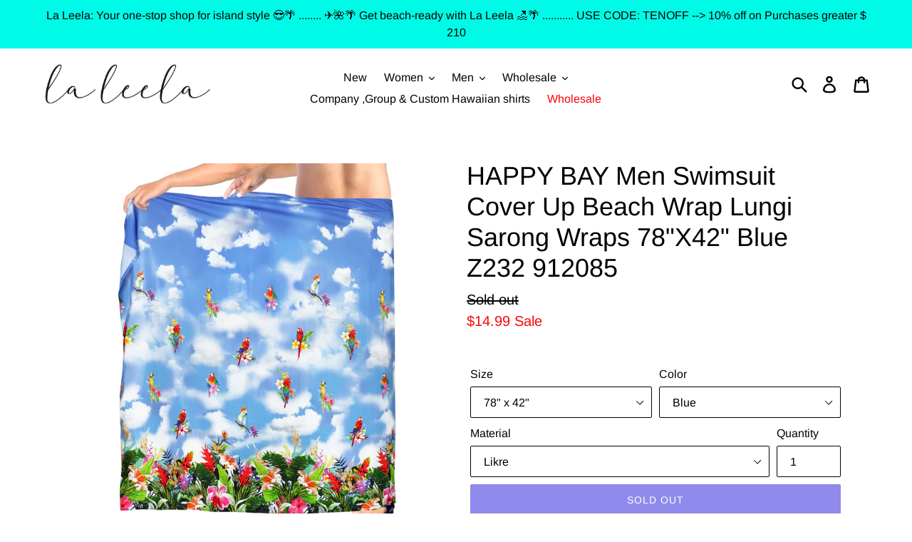

--- FILE ---
content_type: text/html; charset=utf-8
request_url: https://www.laleela.com/products/happy-bay-men-swimsuit-cover-up-beach-wrap-lungi-sarong-wraps-78x42-blue-z232-912085
body_size: 37567
content:
<!doctype html>
<!--[if IE 9]> <html class="ie9 no-js" lang="en"> <![endif]-->
<!--[if (gt IE 9)|!(IE)]><!--> <html class="no-js" lang="en"> <!--<![endif]-->
<head>
  <meta name="facebook-domain-verification" content="t18ficgvefd9np6g16a3rcqazzbvex" />
  <meta name="google-site-verification" content="gN2HaZrtMWzGOpTfX9-qb43-INgUIFybjDQOTLQ0FHI" />
  <meta name="p:domain_verify" content="f2c53c809a6d3c3747b9f4330054dc58"/>
  <meta charset="utf-8">

 

 <!-- default to true --><!-- Contain template--><!-- setting name: pluginseo_pageTitleTruncateEnableForProducts-->
    <!-- setting value: true --><!-- pageTitleTemplate: %% product.title %%%% product.selected_variant.title || prepend_not_empty: ' ' %% | Beach Hawaiian Shirts, Sarongs, Dresses, Caftans, Kaftans, Cardigans, Kimonos for Men & Women -->
  <!-- pageTitleToParse": HAPPY BAY Men Swimsuit Cover Up Beach Wrap Lungi Sarong Wraps 78&quot;X42&quot;  -->
  <!-- pageTitleTruncateApplicable: true -->

  <!-- pluginseo_pageTitleTemplateApplyToAll: true -->
  <!-- pageTitleTruncateApplicable: true --><!-- Custom page title: Yes --><title>HAPPY BAY Men Swimsuit Cover Up Beach Wrap Lungi Sarong Wraps 78"X42" Blue Z232 912085 | Beach Hawaiian Shirts, Sarongs, Dresses, Caftans, Kaftans, Cardigans, Kimonos for Men & Women</title> <!-- default to true --><!-- Contain template--><!-- setting name: pluginseo_metaDescriptionTruncateEnableForProducts-->
    <!-- setting value: true --><!-- metaDescriptionTemplate: Enjoy free shipping & shopping deals %% product.description || strip_newlines || replace: '.,', ',' || strip_html || escape %% -->
  <!-- metaDescriptionToParse": Mens sarong wrap plus size work from home loungewear nightwear halloween comfortable nightwear beach wrap sarong wrap skirt cover up plus size sarong sarongs for men black sarong sarongs womens, swimsuit cover up one piece swimsuits for women swimsuits for women womens swimwear beach sarong beachwear sarong bathing suit cover up bathing suit for women, one piece swimsuit cover up dress pool cover up dress swim cover up dress for women strapless cover up dress, swimsuit wrap la leela sarong swimwear swimsuit cotton mini half sarong rayon tropical bikini cover up resort wear, cotton mini half sarong cotton sarong digital designer hand painted spring summer 2017 gifts for women -->
  <!-- metaDescriptionTruncateApplicable: true -->

  <!-- pluginseo_metaDescriptionTemplateApplyToAll: true -->
  <!-- metaDescriptionTruncateApplicable: true --><!-- Yes --><meta name="description" content="Enjoy free shipping &amp; shopping deals Description:-==&amp;amp;gt; Welcome to LA LEELA==&amp;amp;gt; Enjoy Beach, Breeze and Nature with La Leela&amp;#39;s &amp;quot;VIBRANT BEACH COLLECTI" /><script data-desc="seo-breadcrumb-list" type="application/ld+json">
{
  "@context": "http://schema.org",
  "@type": "BreadcrumbList",
  "itemListElement": [{
            "@type": "ListItem",
            "position": 1,
            "item": {
              "@id": "https://www.laleela.com/products/happy-bay-men-swimsuit-cover-up-beach-wrap-lungi-sarong-wraps-78x42-blue-z232-912085",
              "name": "HAPPY BAY Men Swimsuit Cover Up Beach Wrap Lungi Sarong Wraps 78&quot;X42&quot; Blue Z232 912085"
            }
          }]
}
</script><script data-desc="seo-organization" type="application/ld+json">
  {
    "@context": "http://schema.org",
    "@type": "Organization",
    "@id": "https://www.laleela.com#organization",
    "name": "LA LEELA",
    "url": "https://www.laleela.com","sameAs": []
  }
</script><script data-desc="seo-product" type="application/ld+json">
      {
        "@context": "http://schema.org/",
        "@type": "Product",
        "@id": "https://www.laleela.com/products/happy-bay-men-swimsuit-cover-up-beach-wrap-lungi-sarong-wraps-78x42-blue-z232-912085#product",
        "name": "HAPPY BAY Men Swimsuit Cover Up Beach Wrap Lungi Sarong Wraps 78&quot;X42&quot; Blue Z232 912085",
        "image": "https://www.laleela.com/cdn/shop/products/912085__1_450x450.jpg?v=1738615230",
        "description": "Description:- ==&amp;gt; Welcome to LA LEELA==&amp;gt; Enjoy Beach, Breeze and Nature with La Leela&#39;s &quot;VIBRANT BEACH COLLECTION&quot; and stay calm and classy! .==&amp;gt; Fabric : LIKRE MATERIAL - SMOOTH SUPER soft Fabric . wears quite well.NO SPECIAL WASH CARE REQUIRED==&amp;gt; Clothing Type : Beach Sarong==&amp;gt; Wash Care : FABRIC WASH CARE - REGULAR Machine Wash; NO SPECIAL CARE NEEDED; DOES NOT FADE==&amp;gt; Occasion : Beach,Party, Vacations, Holidays, Casual Evening wear, Lounge wear, Theme Parties Note:- ==&amp;gt; Each computer screen shows same shade slightly differently, please let us know if you are looking for specific shade or color.   Soft Smooth Fabric Drapes &amp;amp; feels like silk Extremely Lightweight Quick Drying Cool &amp;amp; Breathable For More EXCITING OFFERS CHECK section &quot;Special offers and product promotions&quot; || Please click on BRAND NAME LA LEELA above TITLE OR Search FOR LA LEELA in Search Bar of Amazon Wrap Around LENGTH 78&quot; [198 cms] WIDTH 39&quot; [99 cms] Gives YOU Flexibility - COMFORT- Easy Going Wrap - Smart Dapper Beach WEAR FABRIC WASH CARE - REGULAR Machine Wash; NO SPECIAL CARE NEEDED; DOES NOT FADE Can Be Used As: Beachwear, Men&#39;s SWIMWEAR, BEACH WEDDING, Casual Sarong Edition, Hawaiian Day Clothing Party, Aloha, Tropical, EVENING Theme Fiesta, BACHELOR Stag PARTY, Uniform, CRUISE, LOUNGE WEAR, CAMP, LUAU, Pool Wear, Classic, Relaxed Sleep Bottom, Unisex Wrap, Nightwear, GIFT FOR Him, Dad BOYFRIEND, Husband, Grandson, Brother FROM GIRLFRIEND, WIFE, Female, Swim , Vacation, Holidays, deals Independence day lightning Deals 2019 Women&#39;s Day, Mother&#39;s Day Mom Mama Nana Mommy",
        "mpn": "4623282700323","sku": "912085","weight": {
              "@type": "QuantitativeValue",
              "value": 160,
              "unitCode": "GRM"
            },"offers": {
            "@type": "Offer",
            "url": "https://www.laleela.com/products/happy-bay-men-swimsuit-cover-up-beach-wrap-lungi-sarong-wraps-78x42-blue-z232-912085",
            "priceCurrency": "USD",
            "price": "14.99",
            "availability": "OutOfStock",
            "seller": {
              "@type": "Organization",
              "@id": "https://www.laleela.com#organization"
            }
          }}
    </script><script data-desc="seo-website" type="application/ld+json">
  {
    "@context": "http://schema.org",
    "@type": "WebSite",
    "name": "LA LEELA",
    "url": "https://www.laleela.com",
    "potentialAction": {
      "@type": "SearchAction",
      "target": "https://www.laleela.com/search?q={search_term_string}",
      "query-input": "required name=search_term_string"
    }
  }
</script><meta name="pluginseo" content="Plug in SEO Plus" data-ptf="s-te_pr" data-mdf="s-te_pr-tr" />


  <meta http-equiv="X-UA-Compatible" content="IE=edge,chrome=1">
  <meta name="viewport" content="width=device-width,initial-scale=1">
  <meta name="theme-color" content="#1f15d6">
  <link rel="canonical" href="https://www.laleela.com/products/happy-bay-men-swimsuit-cover-up-beach-wrap-lungi-sarong-wraps-78x42-blue-z232-912085"><link rel="shortcut icon" href="//www.laleela.com/cdn/shop/files/LOGO_SQUARE_check_KJ_32x32.jpg?v=1613559523" type="image/png"> 

  <!-- /snippets/social-meta-tags.liquid -->




<meta property="og:site_name" content="LA LEELA">
<meta property="og:url" content="https://www.laleela.com/products/happy-bay-men-swimsuit-cover-up-beach-wrap-lungi-sarong-wraps-78x42-blue-z232-912085">
<meta property="og:title" content="HAPPY BAY Men Swimsuit Cover Up Beach Wrap Lungi Sarong Wraps 78"X42" Blue Z232 912085">
<meta property="og:type" content="product">
<meta property="og:description" content="Mens sarong wrap plus size work from home loungewear nightwear halloween comfortable nightwear beach wrap sarong wrap skirt cover up plus size sarong sarongs for men black sarong sarongs womens, swimsuit cover up one piece swimsuits for women swimsuits for women womens swimwear beach sarong beachwear sarong bathing suit cover up bathing suit for women, one piece swimsuit cover up dress pool cover up dress swim cover up dress for women strapless cover up dress, swimsuit wrap la leela sarong swimwear swimsuit cotton mini half sarong rayon tropical bikini cover up resort wear, cotton mini half sarong cotton sarong digital designer hand painted spring summer 2017 gifts for women">

  <meta property="og:price:amount" content="14.99">
  <meta property="og:price:currency" content="USD">

<meta property="og:image" content="http://www.laleela.com/cdn/shop/products/912085__1_1200x1200.jpg?v=1738615230"><meta property="og:image" content="http://www.laleela.com/cdn/shop/products/912085__2_1200x1200.jpg?v=1738615230"><meta property="og:image" content="http://www.laleela.com/cdn/shop/products/912085__3_1200x1200.jpg?v=1738615230">
<meta property="og:image:secure_url" content="https://www.laleela.com/cdn/shop/products/912085__1_1200x1200.jpg?v=1738615230"><meta property="og:image:secure_url" content="https://www.laleela.com/cdn/shop/products/912085__2_1200x1200.jpg?v=1738615230"><meta property="og:image:secure_url" content="https://www.laleela.com/cdn/shop/products/912085__3_1200x1200.jpg?v=1738615230">


  <meta name="twitter:site" content="@LALEELAdotcom">

<meta name="twitter:card" content="summary_large_image">
<meta name="twitter:title" content="HAPPY BAY Men Swimsuit Cover Up Beach Wrap Lungi Sarong Wraps 78"X42" Blue Z232 912085">
<meta name="twitter:description" content="Mens sarong wrap plus size work from home loungewear nightwear halloween comfortable nightwear beach wrap sarong wrap skirt cover up plus size sarong sarongs for men black sarong sarongs womens, swimsuit cover up one piece swimsuits for women swimsuits for women womens swimwear beach sarong beachwear sarong bathing suit cover up bathing suit for women, one piece swimsuit cover up dress pool cover up dress swim cover up dress for women strapless cover up dress, swimsuit wrap la leela sarong swimwear swimsuit cotton mini half sarong rayon tropical bikini cover up resort wear, cotton mini half sarong cotton sarong digital designer hand painted spring summer 2017 gifts for women">


  <link href="//www.laleela.com/cdn/shop/t/1/assets/theme.scss.css?v=128140078716765836551759252162" rel="stylesheet" type="text/css" media="all" />

  <script>
    var theme = {
      strings: {
        addToCart: "Add to cart",
        soldOut: "Sold out",
        unavailable: "Unavailable",
        regularPrice: "Regular price",
        sale: "Sale",
        showMore: "Show More",
        showLess: "Show Less",
        addressError: "Error looking up that address",
        addressNoResults: "No results for that address",
        addressQueryLimit: "You have exceeded the Google API usage limit. Consider upgrading to a \u003ca href=\"https:\/\/developers.google.com\/maps\/premium\/usage-limits\"\u003ePremium Plan\u003c\/a\u003e.",
        authError: "There was a problem authenticating your Google Maps account.",
        newWindow: "Opens in a new window.",
        external: "Opens external website.",
        newWindowExternal: "Opens external website in a new window."
      },
      moneyFormat: "${{amount}}"
    }

    document.documentElement.className = document.documentElement.className.replace('no-js', 'js');
  </script>

  <!--[if (lte IE 9) ]><script src="//www.laleela.com/cdn/shop/t/1/assets/match-media.min.js?v=22265819453975888031536079270" type="text/javascript"></script><![endif]--><!--[if (gt IE 9)|!(IE)]><!--><script src="//www.laleela.com/cdn/shop/t/1/assets/lazysizes.js?v=68441465964607740661536079269" async="async"></script><!--<![endif]-->
  <!--[if lte IE 9]><script src="//www.laleela.com/cdn/shop/t/1/assets/lazysizes.min.js?7851"></script><![endif]-->

  <!--[if (gt IE 9)|!(IE)]><!--><script src="//www.laleela.com/cdn/shop/t/1/assets/vendor.js?v=121857302354663160541536079271" defer="defer"></script><!--<![endif]-->
  <!--[if lte IE 9]><script src="//www.laleela.com/cdn/shop/t/1/assets/vendor.js?v=121857302354663160541536079271"></script><![endif]-->

  <!--[if (gt IE 9)|!(IE)]><!--><script src="//www.laleela.com/cdn/shop/t/1/assets/theme.js?v=5871458964892178911639408383" defer="defer"></script><!--<![endif]-->
  <!--[if lte IE 9]><script src="//www.laleela.com/cdn/shop/t/1/assets/theme.js?v=5871458964892178911639408383"></script><![endif]-->

  <script>window.performance && window.performance.mark && window.performance.mark('shopify.content_for_header.start');</script><meta name="facebook-domain-verification" content="uoxxg216f4jtgvolap6ba60q9j6c8a">
<meta id="shopify-digital-wallet" name="shopify-digital-wallet" content="/9393438779/digital_wallets/dialog">
<meta name="shopify-checkout-api-token" content="d60fcd86d64a516c718f30750e64b74b">
<meta id="in-context-paypal-metadata" data-shop-id="9393438779" data-venmo-supported="false" data-environment="production" data-locale="en_US" data-paypal-v4="true" data-currency="USD">
<link rel="alternate" hreflang="x-default" href="https://www.laleela.com/products/happy-bay-men-swimsuit-cover-up-beach-wrap-lungi-sarong-wraps-78x42-blue-z232-912085">
<link rel="alternate" hreflang="es" href="https://www.laleela.com/es/products/happy-bay-men-swimsuit-cover-up-beach-wrap-lungi-sarong-wraps-78x42-blue-z232-912085">
<link rel="alternate" hreflang="he" href="https://www.laleela.com/he/products/happy-bay-men-swimsuit-cover-up-beach-wrap-lungi-sarong-wraps-78x42-blue-z232-912085">
<link rel="alternate" hreflang="ar" href="https://www.laleela.com/ar/products/happy-bay-men-swimsuit-cover-up-beach-wrap-lungi-sarong-wraps-78x42-blue-z232-912085">
<link rel="alternate" type="application/json+oembed" href="https://www.laleela.com/products/happy-bay-men-swimsuit-cover-up-beach-wrap-lungi-sarong-wraps-78x42-blue-z232-912085.oembed">
<script async="async" src="/checkouts/internal/preloads.js?locale=en-US"></script>
<script id="apple-pay-shop-capabilities" type="application/json">{"shopId":9393438779,"countryCode":"US","currencyCode":"USD","merchantCapabilities":["supports3DS"],"merchantId":"gid:\/\/shopify\/Shop\/9393438779","merchantName":"LA LEELA","requiredBillingContactFields":["postalAddress","email","phone"],"requiredShippingContactFields":["postalAddress","email","phone"],"shippingType":"shipping","supportedNetworks":["visa","masterCard","amex","discover","elo","jcb"],"total":{"type":"pending","label":"LA LEELA","amount":"1.00"},"shopifyPaymentsEnabled":true,"supportsSubscriptions":true}</script>
<script id="shopify-features" type="application/json">{"accessToken":"d60fcd86d64a516c718f30750e64b74b","betas":["rich-media-storefront-analytics"],"domain":"www.laleela.com","predictiveSearch":true,"shopId":9393438779,"locale":"en"}</script>
<script>var Shopify = Shopify || {};
Shopify.shop = "laleelaonline.myshopify.com";
Shopify.locale = "en";
Shopify.currency = {"active":"USD","rate":"1.0"};
Shopify.country = "US";
Shopify.theme = {"name":"Debut","id":36665458747,"schema_name":"Debut","schema_version":"8.0.0","theme_store_id":796,"role":"main"};
Shopify.theme.handle = "null";
Shopify.theme.style = {"id":null,"handle":null};
Shopify.cdnHost = "www.laleela.com/cdn";
Shopify.routes = Shopify.routes || {};
Shopify.routes.root = "/";</script>
<script type="module">!function(o){(o.Shopify=o.Shopify||{}).modules=!0}(window);</script>
<script>!function(o){function n(){var o=[];function n(){o.push(Array.prototype.slice.apply(arguments))}return n.q=o,n}var t=o.Shopify=o.Shopify||{};t.loadFeatures=n(),t.autoloadFeatures=n()}(window);</script>
<script id="shop-js-analytics" type="application/json">{"pageType":"product"}</script>
<script defer="defer" async type="module" src="//www.laleela.com/cdn/shopifycloud/shop-js/modules/v2/client.init-shop-cart-sync_Bc8-qrdt.en.esm.js"></script>
<script defer="defer" async type="module" src="//www.laleela.com/cdn/shopifycloud/shop-js/modules/v2/chunk.common_CmNk3qlo.esm.js"></script>
<script type="module">
  await import("//www.laleela.com/cdn/shopifycloud/shop-js/modules/v2/client.init-shop-cart-sync_Bc8-qrdt.en.esm.js");
await import("//www.laleela.com/cdn/shopifycloud/shop-js/modules/v2/chunk.common_CmNk3qlo.esm.js");

  window.Shopify.SignInWithShop?.initShopCartSync?.({"fedCMEnabled":true,"windoidEnabled":true});

</script>
<script>(function() {
  var isLoaded = false;
  function asyncLoad() {
    if (isLoaded) return;
    isLoaded = true;
    var urls = ["\/\/cdn.shopify.com\/proxy\/a846864ff0c31517f914931247f6a8b385071823287ca7fc30639997ba6e9e9f\/bingshoppingtool-t2app-prod.trafficmanager.net\/uet\/tracking_script?shop=laleelaonline.myshopify.com\u0026sp-cache-control=cHVibGljLCBtYXgtYWdlPTkwMA","https:\/\/reconvert-cdn.com\/assets\/js\/store_reconvert_node.js?v=2\u0026scid=MTQ4OWJmOTc5MGE5MmM1ZmY2OGM2Yjg5ZTEwYjZkODguMWNiZmVlZDVmY2I2MGQ0MjZhZDczZDI2NWQ3MDM2MGM=\u0026shop=laleelaonline.myshopify.com","https:\/\/cdn.nfcube.com\/instafeed-e6356da3bca59c14cfa78815f55f36f5.js?shop=laleelaonline.myshopify.com","https:\/\/example.com\/my_script.js?shop=laleelaonline.myshopify.com","https:\/\/a.mailmunch.co\/widgets\/site-852545-becfbd7cb8defc32a50cb47a05ebfcc0ec00e8a9.js?shop=laleelaonline.myshopify.com","https:\/\/sp-micro-next.b-cdn.net\/sp-micro.umd.js?shop=laleelaonline.myshopify.com"];
    for (var i = 0; i < urls.length; i++) {
      var s = document.createElement('script');
      s.type = 'text/javascript';
      s.async = true;
      s.src = urls[i];
      var x = document.getElementsByTagName('script')[0];
      x.parentNode.insertBefore(s, x);
    }
  };
  if(window.attachEvent) {
    window.attachEvent('onload', asyncLoad);
  } else {
    window.addEventListener('load', asyncLoad, false);
  }
})();</script>
<script id="__st">var __st={"a":9393438779,"offset":-14400,"reqid":"a0ac4727-4e3f-4808-9f08-23c0f83fdc82-1762044907","pageurl":"www.laleela.com\/products\/happy-bay-men-swimsuit-cover-up-beach-wrap-lungi-sarong-wraps-78x42-blue-z232-912085","u":"cf40f763f7e8","p":"product","rtyp":"product","rid":4623282700323};</script>
<script>window.ShopifyPaypalV4VisibilityTracking = true;</script>
<script id="captcha-bootstrap">!function(){'use strict';const t='contact',e='account',n='new_comment',o=[[t,t],['blogs',n],['comments',n],[t,'customer']],c=[[e,'customer_login'],[e,'guest_login'],[e,'recover_customer_password'],[e,'create_customer']],r=t=>t.map((([t,e])=>`form[action*='/${t}']:not([data-nocaptcha='true']) input[name='form_type'][value='${e}']`)).join(','),a=t=>()=>t?[...document.querySelectorAll(t)].map((t=>t.form)):[];function s(){const t=[...o],e=r(t);return a(e)}const i='password',u='form_key',d=['recaptcha-v3-token','g-recaptcha-response','h-captcha-response',i],f=()=>{try{return window.sessionStorage}catch{return}},m='__shopify_v',_=t=>t.elements[u];function p(t,e,n=!1){try{const o=window.sessionStorage,c=JSON.parse(o.getItem(e)),{data:r}=function(t){const{data:e,action:n}=t;return t[m]||n?{data:e,action:n}:{data:t,action:n}}(c);for(const[e,n]of Object.entries(r))t.elements[e]&&(t.elements[e].value=n);n&&o.removeItem(e)}catch(o){console.error('form repopulation failed',{error:o})}}const l='form_type',E='cptcha';function T(t){t.dataset[E]=!0}const w=window,h=w.document,L='Shopify',v='ce_forms',y='captcha';let A=!1;((t,e)=>{const n=(g='f06e6c50-85a8-45c8-87d0-21a2b65856fe',I='https://cdn.shopify.com/shopifycloud/storefront-forms-hcaptcha/ce_storefront_forms_captcha_hcaptcha.v1.5.2.iife.js',D={infoText:'Protected by hCaptcha',privacyText:'Privacy',termsText:'Terms'},(t,e,n)=>{const o=w[L][v],c=o.bindForm;if(c)return c(t,g,e,D).then(n);var r;o.q.push([[t,g,e,D],n]),r=I,A||(h.body.append(Object.assign(h.createElement('script'),{id:'captcha-provider',async:!0,src:r})),A=!0)});var g,I,D;w[L]=w[L]||{},w[L][v]=w[L][v]||{},w[L][v].q=[],w[L][y]=w[L][y]||{},w[L][y].protect=function(t,e){n(t,void 0,e),T(t)},Object.freeze(w[L][y]),function(t,e,n,w,h,L){const[v,y,A,g]=function(t,e,n){const i=e?o:[],u=t?c:[],d=[...i,...u],f=r(d),m=r(i),_=r(d.filter((([t,e])=>n.includes(e))));return[a(f),a(m),a(_),s()]}(w,h,L),I=t=>{const e=t.target;return e instanceof HTMLFormElement?e:e&&e.form},D=t=>v().includes(t);t.addEventListener('submit',(t=>{const e=I(t);if(!e)return;const n=D(e)&&!e.dataset.hcaptchaBound&&!e.dataset.recaptchaBound,o=_(e),c=g().includes(e)&&(!o||!o.value);(n||c)&&t.preventDefault(),c&&!n&&(function(t){try{if(!f())return;!function(t){const e=f();if(!e)return;const n=_(t);if(!n)return;const o=n.value;o&&e.removeItem(o)}(t);const e=Array.from(Array(32),(()=>Math.random().toString(36)[2])).join('');!function(t,e){_(t)||t.append(Object.assign(document.createElement('input'),{type:'hidden',name:u})),t.elements[u].value=e}(t,e),function(t,e){const n=f();if(!n)return;const o=[...t.querySelectorAll(`input[type='${i}']`)].map((({name:t})=>t)),c=[...d,...o],r={};for(const[a,s]of new FormData(t).entries())c.includes(a)||(r[a]=s);n.setItem(e,JSON.stringify({[m]:1,action:t.action,data:r}))}(t,e)}catch(e){console.error('failed to persist form',e)}}(e),e.submit())}));const S=(t,e)=>{t&&!t.dataset[E]&&(n(t,e.some((e=>e===t))),T(t))};for(const o of['focusin','change'])t.addEventListener(o,(t=>{const e=I(t);D(e)&&S(e,y())}));const B=e.get('form_key'),M=e.get(l),P=B&&M;t.addEventListener('DOMContentLoaded',(()=>{const t=y();if(P)for(const e of t)e.elements[l].value===M&&p(e,B);[...new Set([...A(),...v().filter((t=>'true'===t.dataset.shopifyCaptcha))])].forEach((e=>S(e,t)))}))}(h,new URLSearchParams(w.location.search),n,t,e,['guest_login'])})(!0,!0)}();</script>
<script integrity="sha256-52AcMU7V7pcBOXWImdc/TAGTFKeNjmkeM1Pvks/DTgc=" data-source-attribution="shopify.loadfeatures" defer="defer" src="//www.laleela.com/cdn/shopifycloud/storefront/assets/storefront/load_feature-81c60534.js" crossorigin="anonymous"></script>
<script data-source-attribution="shopify.dynamic_checkout.dynamic.init">var Shopify=Shopify||{};Shopify.PaymentButton=Shopify.PaymentButton||{isStorefrontPortableWallets:!0,init:function(){window.Shopify.PaymentButton.init=function(){};var t=document.createElement("script");t.src="https://www.laleela.com/cdn/shopifycloud/portable-wallets/latest/portable-wallets.en.js",t.type="module",document.head.appendChild(t)}};
</script>
<script data-source-attribution="shopify.dynamic_checkout.buyer_consent">
  function portableWalletsHideBuyerConsent(e){var t=document.getElementById("shopify-buyer-consent"),n=document.getElementById("shopify-subscription-policy-button");t&&n&&(t.classList.add("hidden"),t.setAttribute("aria-hidden","true"),n.removeEventListener("click",e))}function portableWalletsShowBuyerConsent(e){var t=document.getElementById("shopify-buyer-consent"),n=document.getElementById("shopify-subscription-policy-button");t&&n&&(t.classList.remove("hidden"),t.removeAttribute("aria-hidden"),n.addEventListener("click",e))}window.Shopify?.PaymentButton&&(window.Shopify.PaymentButton.hideBuyerConsent=portableWalletsHideBuyerConsent,window.Shopify.PaymentButton.showBuyerConsent=portableWalletsShowBuyerConsent);
</script>
<script data-source-attribution="shopify.dynamic_checkout.cart.bootstrap">document.addEventListener("DOMContentLoaded",(function(){function t(){return document.querySelector("shopify-accelerated-checkout-cart, shopify-accelerated-checkout")}if(t())Shopify.PaymentButton.init();else{new MutationObserver((function(e,n){t()&&(Shopify.PaymentButton.init(),n.disconnect())})).observe(document.body,{childList:!0,subtree:!0})}}));
</script>
<script id='scb4127' type='text/javascript' async='' src='https://www.laleela.com/cdn/shopifycloud/privacy-banner/storefront-banner.js'></script><link id="shopify-accelerated-checkout-styles" rel="stylesheet" media="screen" href="https://www.laleela.com/cdn/shopifycloud/portable-wallets/latest/accelerated-checkout-backwards-compat.css" crossorigin="anonymous">
<style id="shopify-accelerated-checkout-cart">
        #shopify-buyer-consent {
  margin-top: 1em;
  display: inline-block;
  width: 100%;
}

#shopify-buyer-consent.hidden {
  display: none;
}

#shopify-subscription-policy-button {
  background: none;
  border: none;
  padding: 0;
  text-decoration: underline;
  font-size: inherit;
  cursor: pointer;
}

#shopify-subscription-policy-button::before {
  box-shadow: none;
}

      </style>

<script>window.performance && window.performance.mark && window.performance.mark('shopify.content_for_header.end');</script>

  <script src="https://ajax.googleapis.com/ajax/libs/jquery/3.5.1/jquery.min.js"></script>
<link href="https://monorail-edge.shopifysvc.com" rel="dns-prefetch">
<script>(function(){if ("sendBeacon" in navigator && "performance" in window) {try {var session_token_from_headers = performance.getEntriesByType('navigation')[0].serverTiming.find(x => x.name == '_s').description;} catch {var session_token_from_headers = undefined;}var session_cookie_matches = document.cookie.match(/_shopify_s=([^;]*)/);var session_token_from_cookie = session_cookie_matches && session_cookie_matches.length === 2 ? session_cookie_matches[1] : "";var session_token = session_token_from_headers || session_token_from_cookie || "";function handle_abandonment_event(e) {var entries = performance.getEntries().filter(function(entry) {return /monorail-edge.shopifysvc.com/.test(entry.name);});if (!window.abandonment_tracked && entries.length === 0) {window.abandonment_tracked = true;var currentMs = Date.now();var navigation_start = performance.timing.navigationStart;var payload = {shop_id: 9393438779,url: window.location.href,navigation_start,duration: currentMs - navigation_start,session_token,page_type: "product"};window.navigator.sendBeacon("https://monorail-edge.shopifysvc.com/v1/produce", JSON.stringify({schema_id: "online_store_buyer_site_abandonment/1.1",payload: payload,metadata: {event_created_at_ms: currentMs,event_sent_at_ms: currentMs}}));}}window.addEventListener('pagehide', handle_abandonment_event);}}());</script>
<script id="web-pixels-manager-setup">(function e(e,d,r,n,o){if(void 0===o&&(o={}),!Boolean(null===(a=null===(i=window.Shopify)||void 0===i?void 0:i.analytics)||void 0===a?void 0:a.replayQueue)){var i,a;window.Shopify=window.Shopify||{};var t=window.Shopify;t.analytics=t.analytics||{};var s=t.analytics;s.replayQueue=[],s.publish=function(e,d,r){return s.replayQueue.push([e,d,r]),!0};try{self.performance.mark("wpm:start")}catch(e){}var l=function(){var e={modern:/Edge?\/(1{2}[4-9]|1[2-9]\d|[2-9]\d{2}|\d{4,})\.\d+(\.\d+|)|Firefox\/(1{2}[4-9]|1[2-9]\d|[2-9]\d{2}|\d{4,})\.\d+(\.\d+|)|Chrom(ium|e)\/(9{2}|\d{3,})\.\d+(\.\d+|)|(Maci|X1{2}).+ Version\/(15\.\d+|(1[6-9]|[2-9]\d|\d{3,})\.\d+)([,.]\d+|)( \(\w+\)|)( Mobile\/\w+|) Safari\/|Chrome.+OPR\/(9{2}|\d{3,})\.\d+\.\d+|(CPU[ +]OS|iPhone[ +]OS|CPU[ +]iPhone|CPU IPhone OS|CPU iPad OS)[ +]+(15[._]\d+|(1[6-9]|[2-9]\d|\d{3,})[._]\d+)([._]\d+|)|Android:?[ /-](13[3-9]|1[4-9]\d|[2-9]\d{2}|\d{4,})(\.\d+|)(\.\d+|)|Android.+Firefox\/(13[5-9]|1[4-9]\d|[2-9]\d{2}|\d{4,})\.\d+(\.\d+|)|Android.+Chrom(ium|e)\/(13[3-9]|1[4-9]\d|[2-9]\d{2}|\d{4,})\.\d+(\.\d+|)|SamsungBrowser\/([2-9]\d|\d{3,})\.\d+/,legacy:/Edge?\/(1[6-9]|[2-9]\d|\d{3,})\.\d+(\.\d+|)|Firefox\/(5[4-9]|[6-9]\d|\d{3,})\.\d+(\.\d+|)|Chrom(ium|e)\/(5[1-9]|[6-9]\d|\d{3,})\.\d+(\.\d+|)([\d.]+$|.*Safari\/(?![\d.]+ Edge\/[\d.]+$))|(Maci|X1{2}).+ Version\/(10\.\d+|(1[1-9]|[2-9]\d|\d{3,})\.\d+)([,.]\d+|)( \(\w+\)|)( Mobile\/\w+|) Safari\/|Chrome.+OPR\/(3[89]|[4-9]\d|\d{3,})\.\d+\.\d+|(CPU[ +]OS|iPhone[ +]OS|CPU[ +]iPhone|CPU IPhone OS|CPU iPad OS)[ +]+(10[._]\d+|(1[1-9]|[2-9]\d|\d{3,})[._]\d+)([._]\d+|)|Android:?[ /-](13[3-9]|1[4-9]\d|[2-9]\d{2}|\d{4,})(\.\d+|)(\.\d+|)|Mobile Safari.+OPR\/([89]\d|\d{3,})\.\d+\.\d+|Android.+Firefox\/(13[5-9]|1[4-9]\d|[2-9]\d{2}|\d{4,})\.\d+(\.\d+|)|Android.+Chrom(ium|e)\/(13[3-9]|1[4-9]\d|[2-9]\d{2}|\d{4,})\.\d+(\.\d+|)|Android.+(UC? ?Browser|UCWEB|U3)[ /]?(15\.([5-9]|\d{2,})|(1[6-9]|[2-9]\d|\d{3,})\.\d+)\.\d+|SamsungBrowser\/(5\.\d+|([6-9]|\d{2,})\.\d+)|Android.+MQ{2}Browser\/(14(\.(9|\d{2,})|)|(1[5-9]|[2-9]\d|\d{3,})(\.\d+|))(\.\d+|)|K[Aa][Ii]OS\/(3\.\d+|([4-9]|\d{2,})\.\d+)(\.\d+|)/},d=e.modern,r=e.legacy,n=navigator.userAgent;return n.match(d)?"modern":n.match(r)?"legacy":"unknown"}(),u="modern"===l?"modern":"legacy",c=(null!=n?n:{modern:"",legacy:""})[u],f=function(e){return[e.baseUrl,"/wpm","/b",e.hashVersion,"modern"===e.buildTarget?"m":"l",".js"].join("")}({baseUrl:d,hashVersion:r,buildTarget:u}),m=function(e){var d=e.version,r=e.bundleTarget,n=e.surface,o=e.pageUrl,i=e.monorailEndpoint;return{emit:function(e){var a=e.status,t=e.errorMsg,s=(new Date).getTime(),l=JSON.stringify({metadata:{event_sent_at_ms:s},events:[{schema_id:"web_pixels_manager_load/3.1",payload:{version:d,bundle_target:r,page_url:o,status:a,surface:n,error_msg:t},metadata:{event_created_at_ms:s}}]});if(!i)return console&&console.warn&&console.warn("[Web Pixels Manager] No Monorail endpoint provided, skipping logging."),!1;try{return self.navigator.sendBeacon.bind(self.navigator)(i,l)}catch(e){}var u=new XMLHttpRequest;try{return u.open("POST",i,!0),u.setRequestHeader("Content-Type","text/plain"),u.send(l),!0}catch(e){return console&&console.warn&&console.warn("[Web Pixels Manager] Got an unhandled error while logging to Monorail."),!1}}}}({version:r,bundleTarget:l,surface:e.surface,pageUrl:self.location.href,monorailEndpoint:e.monorailEndpoint});try{o.browserTarget=l,function(e){var d=e.src,r=e.async,n=void 0===r||r,o=e.onload,i=e.onerror,a=e.sri,t=e.scriptDataAttributes,s=void 0===t?{}:t,l=document.createElement("script"),u=document.querySelector("head"),c=document.querySelector("body");if(l.async=n,l.src=d,a&&(l.integrity=a,l.crossOrigin="anonymous"),s)for(var f in s)if(Object.prototype.hasOwnProperty.call(s,f))try{l.dataset[f]=s[f]}catch(e){}if(o&&l.addEventListener("load",o),i&&l.addEventListener("error",i),u)u.appendChild(l);else{if(!c)throw new Error("Did not find a head or body element to append the script");c.appendChild(l)}}({src:f,async:!0,onload:function(){if(!function(){var e,d;return Boolean(null===(d=null===(e=window.Shopify)||void 0===e?void 0:e.analytics)||void 0===d?void 0:d.initialized)}()){var d=window.webPixelsManager.init(e)||void 0;if(d){var r=window.Shopify.analytics;r.replayQueue.forEach((function(e){var r=e[0],n=e[1],o=e[2];d.publishCustomEvent(r,n,o)})),r.replayQueue=[],r.publish=d.publishCustomEvent,r.visitor=d.visitor,r.initialized=!0}}},onerror:function(){return m.emit({status:"failed",errorMsg:"".concat(f," has failed to load")})},sri:function(e){var d=/^sha384-[A-Za-z0-9+/=]+$/;return"string"==typeof e&&d.test(e)}(c)?c:"",scriptDataAttributes:o}),m.emit({status:"loading"})}catch(e){m.emit({status:"failed",errorMsg:(null==e?void 0:e.message)||"Unknown error"})}}})({shopId: 9393438779,storefrontBaseUrl: "https://www.laleela.com",extensionsBaseUrl: "https://extensions.shopifycdn.com/cdn/shopifycloud/web-pixels-manager",monorailEndpoint: "https://monorail-edge.shopifysvc.com/unstable/produce_batch",surface: "storefront-renderer",enabledBetaFlags: ["2dca8a86"],webPixelsConfigList: [{"id":"452034595","configuration":"{\"webPixelName\":\"Judge.me\"}","eventPayloadVersion":"v1","runtimeContext":"STRICT","scriptVersion":"34ad157958823915625854214640f0bf","type":"APP","apiClientId":683015,"privacyPurposes":["ANALYTICS"],"dataSharingAdjustments":{"protectedCustomerApprovalScopes":["read_customer_email","read_customer_name","read_customer_personal_data","read_customer_phone"]}},{"id":"420446243","configuration":"{\"backendUrl\":\"https:\\\/\\\/api.salespop.com\",\"shopifyDomain\":\"laleelaonline.myshopify.com\"}","eventPayloadVersion":"v1","runtimeContext":"STRICT","scriptVersion":"bb83dd074d22fef7d4e3cfe7cac23089","type":"APP","apiClientId":1869884,"privacyPurposes":["ANALYTICS"],"dataSharingAdjustments":{"protectedCustomerApprovalScopes":["read_customer_address","read_customer_name","read_customer_personal_data"]}},{"id":"262963235","configuration":"{\"config\":\"{\\\"pixel_id\\\":\\\"G-W8LN38FQGJ\\\",\\\"target_country\\\":\\\"US\\\",\\\"gtag_events\\\":[{\\\"type\\\":\\\"search\\\",\\\"action_label\\\":[\\\"G-W8LN38FQGJ\\\",\\\"AW-960930825\\\/DphECJzZlJ0BEInImsoD\\\"]},{\\\"type\\\":\\\"begin_checkout\\\",\\\"action_label\\\":[\\\"G-W8LN38FQGJ\\\",\\\"AW-960930825\\\/_OGpCPvYlJ0BEInImsoD\\\"]},{\\\"type\\\":\\\"view_item\\\",\\\"action_label\\\":[\\\"G-W8LN38FQGJ\\\",\\\"AW-960930825\\\/-seaCPXYlJ0BEInImsoD\\\",\\\"MC-HSGNN1KVPV\\\"]},{\\\"type\\\":\\\"purchase\\\",\\\"action_label\\\":[\\\"G-W8LN38FQGJ\\\",\\\"AW-960930825\\\/ga9fCPLYlJ0BEInImsoD\\\",\\\"MC-HSGNN1KVPV\\\"]},{\\\"type\\\":\\\"page_view\\\",\\\"action_label\\\":[\\\"G-W8LN38FQGJ\\\",\\\"AW-960930825\\\/s4LkCO_YlJ0BEInImsoD\\\",\\\"MC-HSGNN1KVPV\\\"]},{\\\"type\\\":\\\"add_payment_info\\\",\\\"action_label\\\":[\\\"G-W8LN38FQGJ\\\",\\\"AW-960930825\\\/FMmSCJ_ZlJ0BEInImsoD\\\"]},{\\\"type\\\":\\\"add_to_cart\\\",\\\"action_label\\\":[\\\"G-W8LN38FQGJ\\\",\\\"AW-960930825\\\/4mhICPjYlJ0BEInImsoD\\\"]}],\\\"enable_monitoring_mode\\\":false}\"}","eventPayloadVersion":"v1","runtimeContext":"OPEN","scriptVersion":"b2a88bafab3e21179ed38636efcd8a93","type":"APP","apiClientId":1780363,"privacyPurposes":[],"dataSharingAdjustments":{"protectedCustomerApprovalScopes":["read_customer_address","read_customer_email","read_customer_name","read_customer_personal_data","read_customer_phone"]}},{"id":"103907363","configuration":"{\"pixel_id\":\"6236846959715035\",\"pixel_type\":\"facebook_pixel\",\"metaapp_system_user_token\":\"-\"}","eventPayloadVersion":"v1","runtimeContext":"OPEN","scriptVersion":"ca16bc87fe92b6042fbaa3acc2fbdaa6","type":"APP","apiClientId":2329312,"privacyPurposes":["ANALYTICS","MARKETING","SALE_OF_DATA"],"dataSharingAdjustments":{"protectedCustomerApprovalScopes":["read_customer_address","read_customer_email","read_customer_name","read_customer_personal_data","read_customer_phone"]}},{"id":"28213283","configuration":"{\"tagID\":\"2612410932126\"}","eventPayloadVersion":"v1","runtimeContext":"STRICT","scriptVersion":"18031546ee651571ed29edbe71a3550b","type":"APP","apiClientId":3009811,"privacyPurposes":["ANALYTICS","MARKETING","SALE_OF_DATA"],"dataSharingAdjustments":{"protectedCustomerApprovalScopes":["read_customer_address","read_customer_email","read_customer_name","read_customer_personal_data","read_customer_phone"]}},{"id":"shopify-app-pixel","configuration":"{}","eventPayloadVersion":"v1","runtimeContext":"STRICT","scriptVersion":"0450","apiClientId":"shopify-pixel","type":"APP","privacyPurposes":["ANALYTICS","MARKETING"]},{"id":"shopify-custom-pixel","eventPayloadVersion":"v1","runtimeContext":"LAX","scriptVersion":"0450","apiClientId":"shopify-pixel","type":"CUSTOM","privacyPurposes":["ANALYTICS","MARKETING"]}],isMerchantRequest: false,initData: {"shop":{"name":"LA LEELA","paymentSettings":{"currencyCode":"USD"},"myshopifyDomain":"laleelaonline.myshopify.com","countryCode":"US","storefrontUrl":"https:\/\/www.laleela.com"},"customer":null,"cart":null,"checkout":null,"productVariants":[{"price":{"amount":14.99,"currencyCode":"USD"},"product":{"title":"HAPPY BAY Men Swimsuit Cover Up Beach Wrap Lungi Sarong Wraps 78\"X42\" Blue Z232 912085","vendor":"LA LEELA","id":"4623282700323","untranslatedTitle":"HAPPY BAY Men Swimsuit Cover Up Beach Wrap Lungi Sarong Wraps 78\"X42\" Blue Z232 912085","url":"\/products\/happy-bay-men-swimsuit-cover-up-beach-wrap-lungi-sarong-wraps-78x42-blue-z232-912085","type":"Apparel"},"id":"32339485524003","image":{"src":"\/\/www.laleela.com\/cdn\/shop\/products\/912085__1.jpg?v=1738615230"},"sku":"912085","title":"78\" x 42\" \/ Blue \/ Likre","untranslatedTitle":"78\" x 42\" \/ Blue \/ Likre"}],"purchasingCompany":null},},"https://www.laleela.com/cdn","5303c62bw494ab25dp0d72f2dcm48e21f5a",{"modern":"","legacy":""},{"shopId":"9393438779","storefrontBaseUrl":"https:\/\/www.laleela.com","extensionBaseUrl":"https:\/\/extensions.shopifycdn.com\/cdn\/shopifycloud\/web-pixels-manager","surface":"storefront-renderer","enabledBetaFlags":"[\"2dca8a86\"]","isMerchantRequest":"false","hashVersion":"5303c62bw494ab25dp0d72f2dcm48e21f5a","publish":"custom","events":"[[\"page_viewed\",{}],[\"product_viewed\",{\"productVariant\":{\"price\":{\"amount\":14.99,\"currencyCode\":\"USD\"},\"product\":{\"title\":\"HAPPY BAY Men Swimsuit Cover Up Beach Wrap Lungi Sarong Wraps 78\\\"X42\\\" Blue Z232 912085\",\"vendor\":\"LA LEELA\",\"id\":\"4623282700323\",\"untranslatedTitle\":\"HAPPY BAY Men Swimsuit Cover Up Beach Wrap Lungi Sarong Wraps 78\\\"X42\\\" Blue Z232 912085\",\"url\":\"\/products\/happy-bay-men-swimsuit-cover-up-beach-wrap-lungi-sarong-wraps-78x42-blue-z232-912085\",\"type\":\"Apparel\"},\"id\":\"32339485524003\",\"image\":{\"src\":\"\/\/www.laleela.com\/cdn\/shop\/products\/912085__1.jpg?v=1738615230\"},\"sku\":\"912085\",\"title\":\"78\\\" x 42\\\" \/ Blue \/ Likre\",\"untranslatedTitle\":\"78\\\" x 42\\\" \/ Blue \/ Likre\"}}]]"});</script><script>
  window.ShopifyAnalytics = window.ShopifyAnalytics || {};
  window.ShopifyAnalytics.meta = window.ShopifyAnalytics.meta || {};
  window.ShopifyAnalytics.meta.currency = 'USD';
  var meta = {"product":{"id":4623282700323,"gid":"gid:\/\/shopify\/Product\/4623282700323","vendor":"LA LEELA","type":"Apparel","variants":[{"id":32339485524003,"price":1499,"name":"HAPPY BAY Men Swimsuit Cover Up Beach Wrap Lungi Sarong Wraps 78\"X42\" Blue Z232 912085 - 78\" x 42\" \/ Blue \/ Likre","public_title":"78\" x 42\" \/ Blue \/ Likre","sku":"912085"}],"remote":false},"page":{"pageType":"product","resourceType":"product","resourceId":4623282700323}};
  for (var attr in meta) {
    window.ShopifyAnalytics.meta[attr] = meta[attr];
  }
</script>
<script class="analytics">
  (function () {
    var customDocumentWrite = function(content) {
      var jquery = null;

      if (window.jQuery) {
        jquery = window.jQuery;
      } else if (window.Checkout && window.Checkout.$) {
        jquery = window.Checkout.$;
      }

      if (jquery) {
        jquery('body').append(content);
      }
    };

    var hasLoggedConversion = function(token) {
      if (token) {
        return document.cookie.indexOf('loggedConversion=' + token) !== -1;
      }
      return false;
    }

    var setCookieIfConversion = function(token) {
      if (token) {
        var twoMonthsFromNow = new Date(Date.now());
        twoMonthsFromNow.setMonth(twoMonthsFromNow.getMonth() + 2);

        document.cookie = 'loggedConversion=' + token + '; expires=' + twoMonthsFromNow;
      }
    }

    var trekkie = window.ShopifyAnalytics.lib = window.trekkie = window.trekkie || [];
    if (trekkie.integrations) {
      return;
    }
    trekkie.methods = [
      'identify',
      'page',
      'ready',
      'track',
      'trackForm',
      'trackLink'
    ];
    trekkie.factory = function(method) {
      return function() {
        var args = Array.prototype.slice.call(arguments);
        args.unshift(method);
        trekkie.push(args);
        return trekkie;
      };
    };
    for (var i = 0; i < trekkie.methods.length; i++) {
      var key = trekkie.methods[i];
      trekkie[key] = trekkie.factory(key);
    }
    trekkie.load = function(config) {
      trekkie.config = config || {};
      trekkie.config.initialDocumentCookie = document.cookie;
      var first = document.getElementsByTagName('script')[0];
      var script = document.createElement('script');
      script.type = 'text/javascript';
      script.onerror = function(e) {
        var scriptFallback = document.createElement('script');
        scriptFallback.type = 'text/javascript';
        scriptFallback.onerror = function(error) {
                var Monorail = {
      produce: function produce(monorailDomain, schemaId, payload) {
        var currentMs = new Date().getTime();
        var event = {
          schema_id: schemaId,
          payload: payload,
          metadata: {
            event_created_at_ms: currentMs,
            event_sent_at_ms: currentMs
          }
        };
        return Monorail.sendRequest("https://" + monorailDomain + "/v1/produce", JSON.stringify(event));
      },
      sendRequest: function sendRequest(endpointUrl, payload) {
        // Try the sendBeacon API
        if (window && window.navigator && typeof window.navigator.sendBeacon === 'function' && typeof window.Blob === 'function' && !Monorail.isIos12()) {
          var blobData = new window.Blob([payload], {
            type: 'text/plain'
          });

          if (window.navigator.sendBeacon(endpointUrl, blobData)) {
            return true;
          } // sendBeacon was not successful

        } // XHR beacon

        var xhr = new XMLHttpRequest();

        try {
          xhr.open('POST', endpointUrl);
          xhr.setRequestHeader('Content-Type', 'text/plain');
          xhr.send(payload);
        } catch (e) {
          console.log(e);
        }

        return false;
      },
      isIos12: function isIos12() {
        return window.navigator.userAgent.lastIndexOf('iPhone; CPU iPhone OS 12_') !== -1 || window.navigator.userAgent.lastIndexOf('iPad; CPU OS 12_') !== -1;
      }
    };
    Monorail.produce('monorail-edge.shopifysvc.com',
      'trekkie_storefront_load_errors/1.1',
      {shop_id: 9393438779,
      theme_id: 36665458747,
      app_name: "storefront",
      context_url: window.location.href,
      source_url: "//www.laleela.com/cdn/s/trekkie.storefront.5ad93876886aa0a32f5bade9f25632a26c6f183a.min.js"});

        };
        scriptFallback.async = true;
        scriptFallback.src = '//www.laleela.com/cdn/s/trekkie.storefront.5ad93876886aa0a32f5bade9f25632a26c6f183a.min.js';
        first.parentNode.insertBefore(scriptFallback, first);
      };
      script.async = true;
      script.src = '//www.laleela.com/cdn/s/trekkie.storefront.5ad93876886aa0a32f5bade9f25632a26c6f183a.min.js';
      first.parentNode.insertBefore(script, first);
    };
    trekkie.load(
      {"Trekkie":{"appName":"storefront","development":false,"defaultAttributes":{"shopId":9393438779,"isMerchantRequest":null,"themeId":36665458747,"themeCityHash":"413344475006997669","contentLanguage":"en","currency":"USD","eventMetadataId":"4f61d0eb-7bf9-48db-93ff-df780a01dc19"},"isServerSideCookieWritingEnabled":true,"monorailRegion":"shop_domain","enabledBetaFlags":["f0df213a"]},"Session Attribution":{},"S2S":{"facebookCapiEnabled":true,"source":"trekkie-storefront-renderer","apiClientId":580111}}
    );

    var loaded = false;
    trekkie.ready(function() {
      if (loaded) return;
      loaded = true;

      window.ShopifyAnalytics.lib = window.trekkie;

      var originalDocumentWrite = document.write;
      document.write = customDocumentWrite;
      try { window.ShopifyAnalytics.merchantGoogleAnalytics.call(this); } catch(error) {};
      document.write = originalDocumentWrite;

      window.ShopifyAnalytics.lib.page(null,{"pageType":"product","resourceType":"product","resourceId":4623282700323,"shopifyEmitted":true});

      var match = window.location.pathname.match(/checkouts\/(.+)\/(thank_you|post_purchase)/)
      var token = match? match[1]: undefined;
      if (!hasLoggedConversion(token)) {
        setCookieIfConversion(token);
        window.ShopifyAnalytics.lib.track("Viewed Product",{"currency":"USD","variantId":32339485524003,"productId":4623282700323,"productGid":"gid:\/\/shopify\/Product\/4623282700323","name":"HAPPY BAY Men Swimsuit Cover Up Beach Wrap Lungi Sarong Wraps 78\"X42\" Blue Z232 912085 - 78\" x 42\" \/ Blue \/ Likre","price":"14.99","sku":"912085","brand":"LA LEELA","variant":"78\" x 42\" \/ Blue \/ Likre","category":"Apparel","nonInteraction":true,"remote":false},undefined,undefined,{"shopifyEmitted":true});
      window.ShopifyAnalytics.lib.track("monorail:\/\/trekkie_storefront_viewed_product\/1.1",{"currency":"USD","variantId":32339485524003,"productId":4623282700323,"productGid":"gid:\/\/shopify\/Product\/4623282700323","name":"HAPPY BAY Men Swimsuit Cover Up Beach Wrap Lungi Sarong Wraps 78\"X42\" Blue Z232 912085 - 78\" x 42\" \/ Blue \/ Likre","price":"14.99","sku":"912085","brand":"LA LEELA","variant":"78\" x 42\" \/ Blue \/ Likre","category":"Apparel","nonInteraction":true,"remote":false,"referer":"https:\/\/www.laleela.com\/products\/happy-bay-men-swimsuit-cover-up-beach-wrap-lungi-sarong-wraps-78x42-blue-z232-912085"});
      }
    });


        var eventsListenerScript = document.createElement('script');
        eventsListenerScript.async = true;
        eventsListenerScript.src = "//www.laleela.com/cdn/shopifycloud/storefront/assets/shop_events_listener-b8f524ab.js";
        document.getElementsByTagName('head')[0].appendChild(eventsListenerScript);

})();</script>
  <script>
  if (!window.ga || (window.ga && typeof window.ga !== 'function')) {
    window.ga = function ga() {
      (window.ga.q = window.ga.q || []).push(arguments);
      if (window.Shopify && window.Shopify.analytics && typeof window.Shopify.analytics.publish === 'function') {
        window.Shopify.analytics.publish("ga_stub_called", {}, {sendTo: "google_osp_migration"});
      }
      console.error("Shopify's Google Analytics stub called with:", Array.from(arguments), "\nSee https://help.shopify.com/manual/promoting-marketing/pixels/pixel-migration#google for more information.");
    };
    if (window.Shopify && window.Shopify.analytics && typeof window.Shopify.analytics.publish === 'function') {
      window.Shopify.analytics.publish("ga_stub_initialized", {}, {sendTo: "google_osp_migration"});
    }
  }
</script>
<script
  defer
  src="https://www.laleela.com/cdn/shopifycloud/perf-kit/shopify-perf-kit-2.1.1.min.js"
  data-application="storefront-renderer"
  data-shop-id="9393438779"
  data-render-region="gcp-us-central1"
  data-page-type="product"
  data-theme-instance-id="36665458747"
  data-theme-name="Debut"
  data-theme-version="8.0.0"
  data-monorail-region="shop_domain"
  data-resource-timing-sampling-rate="10"
  data-shs="true"
  data-shs-beacon="true"
  data-shs-export-with-fetch="true"
  data-shs-logs-sample-rate="1"
></script>
</head>

<body class="template-product">

  


  



    <script src="https://ajax.googleapis.com/ajax/libs/jquery/3.6.0/jquery.min.js"></script>
    <script> var Message_selector  = "#MainContent ,#nt_content,main#MainContent" </script>

    
    <script> var _url  = ""</script>
    <script> var access_url  = ""</script>













    




    <!-- ///////////////////////////////////Priority check code end /////////////////////////////////////////////////////// -->
    
    
    
    
    

    

    
    
    
    
    
    
    
    
    
    
 
    <script>console.log({"id":4623282700323,"title":"HAPPY BAY Men Swimsuit Cover Up Beach Wrap Lungi Sarong Wraps 78\"X42\" Blue Z232 912085","handle":"happy-bay-men-swimsuit-cover-up-beach-wrap-lungi-sarong-wraps-78x42-blue-z232-912085","description":"\u003cdiv\u003e\n\u003cp\u003e\u003cb\u003eDescription:-\u003c\/b\u003e\u003c\/p\u003e\n==\u0026gt; Welcome to LA LEELA\u003cbr\u003e==\u0026gt; Enjoy Beach, Breeze and Nature with La Leela's \"VIBRANT BEACH COLLECTION\" and stay calm and classy! .\u003cbr\u003e==\u0026gt; Fabric : LIKRE MATERIAL - SMOOTH SUPER soft Fabric . wears quite well.NO SPECIAL WASH CARE REQUIRED\u003cbr\u003e\u003cb\u003e==\u0026gt; Clothing Type : Beach Sarong\u003cbr\u003e==\u0026gt; Wash Care : FABRIC WASH CARE - REGULAR Machine Wash; NO SPECIAL CARE NEEDED; DOES NOT FADE\u003cbr\u003e==\u0026gt; Occasion : Beach,Party, Vacations, Holidays, Casual Evening wear, Lounge wear, Theme Parties\u003cbr\u003e\u003c\/b\u003e\n\u003cp\u003e\u003cb\u003eNote:-\u003c\/b\u003e\u003c\/p\u003e\n\u003cb\u003e==\u0026gt; Each computer screen shows same shade slightly differently, please let us know if you are looking for specific shade or color.\u003c\/b\u003e\n\u003c\/div\u003e\n\u003cul\u003e\n\u003cli\u003eSoft Smooth Fabric Drapes \u0026amp; feels like silk Extremely Lightweight Quick Drying Cool \u0026amp; Breathable\u003c\/li\u003e\n\u003cli\u003eFor More EXCITING OFFERS CHECK section \"Special offers and product promotions\" || Please click on BRAND NAME LA LEELA above TITLE OR Search FOR LA LEELA in Search Bar of Amazon\u003c\/li\u003e\n\u003cli\u003eWrap Around LENGTH 78\" [198 cms] WIDTH 39\" [99 cms]\u003c\/li\u003e\n\u003cli\u003eGives YOU Flexibility - COMFORT- Easy Going Wrap - Smart Dapper Beach WEAR\u003c\/li\u003e\n\u003cli\u003eFABRIC WASH CARE - REGULAR Machine Wash; NO SPECIAL CARE NEEDED; DOES NOT FADE\u003c\/li\u003e\n\u003cli\u003eCan Be Used As: Beachwear, Men's SWIMWEAR, BEACH WEDDING, Casual Sarong Edition, Hawaiian Day Clothing Party, Aloha, Tropical, EVENING Theme Fiesta, BACHELOR Stag PARTY, Uniform, CRUISE, LOUNGE WEAR, CAMP, LUAU, Pool Wear, Classic, Relaxed Sleep Bottom, Unisex Wrap, Nightwear, GIFT FOR Him, Dad BOYFRIEND, Husband, Grandson, Brother FROM GIRLFRIEND, WIFE, Female, Swim , Vacation, Holidays, deals Independence day lightning Deals 2019 Women's Day, Mother's Day Mom Mama Nana Mommy\u003c\/li\u003e\n\u003c\/ul\u003e","published_at":"2020-08-17T17:20:13-04:00","created_at":"2020-08-17T17:20:14-04:00","vendor":"LA LEELA","type":"Apparel","tags":["Men Sarong"],"price":1499,"price_min":1499,"price_max":1499,"available":false,"price_varies":false,"compare_at_price":3298,"compare_at_price_min":3298,"compare_at_price_max":3298,"compare_at_price_varies":false,"variants":[{"id":32339485524003,"title":"78\" x 42\" \/ Blue \/ Likre","option1":"78\" x 42\"","option2":"Blue","option3":"Likre","sku":"912085","requires_shipping":true,"taxable":true,"featured_image":null,"available":false,"name":"HAPPY BAY Men Swimsuit Cover Up Beach Wrap Lungi Sarong Wraps 78\"X42\" Blue Z232 912085 - 78\" x 42\" \/ Blue \/ Likre","public_title":"78\" x 42\" \/ Blue \/ Likre","options":["78\" x 42\"","Blue","Likre"],"price":1499,"weight":160,"compare_at_price":3298,"inventory_management":"shopify","barcode":null,"requires_selling_plan":false,"selling_plan_allocations":[]}],"images":["\/\/www.laleela.com\/cdn\/shop\/products\/912085__1.jpg?v=1738615230","\/\/www.laleela.com\/cdn\/shop\/products\/912085__2.jpg?v=1738615230","\/\/www.laleela.com\/cdn\/shop\/products\/912085__3.jpg?v=1738615230","\/\/www.laleela.com\/cdn\/shop\/products\/912085__4.jpg?v=1738615230"],"featured_image":"\/\/www.laleela.com\/cdn\/shop\/products\/912085__1.jpg?v=1738615230","options":["Size","Color","Material"],"media":[{"alt":"HAPPY BAY Men Swimsuit Cover Up Beach Wrap Lungi Sarong Wraps 78\"X42\" Blue Z232 912085","id":8715166515235,"position":1,"preview_image":{"aspect_ratio":0.793,"height":3736,"width":2962,"src":"\/\/www.laleela.com\/cdn\/shop\/products\/912085__1.jpg?v=1738615230"},"aspect_ratio":0.793,"height":3736,"media_type":"image","src":"\/\/www.laleela.com\/cdn\/shop\/products\/912085__1.jpg?v=1738615230","width":2962},{"alt":null,"id":8715166548003,"position":2,"preview_image":{"aspect_ratio":0.958,"height":2000,"width":1916,"src":"\/\/www.laleela.com\/cdn\/shop\/products\/912085__2.jpg?v=1738615230"},"aspect_ratio":0.958,"height":2000,"media_type":"image","src":"\/\/www.laleela.com\/cdn\/shop\/products\/912085__2.jpg?v=1738615230","width":1916},{"alt":null,"id":8715166580771,"position":3,"preview_image":{"aspect_ratio":1.111,"height":2251,"width":2500,"src":"\/\/www.laleela.com\/cdn\/shop\/products\/912085__3.jpg?v=1738615230"},"aspect_ratio":1.111,"height":2251,"media_type":"image","src":"\/\/www.laleela.com\/cdn\/shop\/products\/912085__3.jpg?v=1738615230","width":2500},{"alt":null,"id":8715166613539,"position":4,"preview_image":{"aspect_ratio":0.381,"height":2962,"width":1128,"src":"\/\/www.laleela.com\/cdn\/shop\/products\/912085__4.jpg?v=1738615230"},"aspect_ratio":0.381,"height":2962,"media_type":"image","src":"\/\/www.laleela.com\/cdn\/shop\/products\/912085__4.jpg?v=1738615230","width":1128}],"requires_selling_plan":false,"selling_plan_groups":[],"content":"\u003cdiv\u003e\n\u003cp\u003e\u003cb\u003eDescription:-\u003c\/b\u003e\u003c\/p\u003e\n==\u0026gt; Welcome to LA LEELA\u003cbr\u003e==\u0026gt; Enjoy Beach, Breeze and Nature with La Leela's \"VIBRANT BEACH COLLECTION\" and stay calm and classy! .\u003cbr\u003e==\u0026gt; Fabric : LIKRE MATERIAL - SMOOTH SUPER soft Fabric . wears quite well.NO SPECIAL WASH CARE REQUIRED\u003cbr\u003e\u003cb\u003e==\u0026gt; Clothing Type : Beach Sarong\u003cbr\u003e==\u0026gt; Wash Care : FABRIC WASH CARE - REGULAR Machine Wash; NO SPECIAL CARE NEEDED; DOES NOT FADE\u003cbr\u003e==\u0026gt; Occasion : Beach,Party, Vacations, Holidays, Casual Evening wear, Lounge wear, Theme Parties\u003cbr\u003e\u003c\/b\u003e\n\u003cp\u003e\u003cb\u003eNote:-\u003c\/b\u003e\u003c\/p\u003e\n\u003cb\u003e==\u0026gt; Each computer screen shows same shade slightly differently, please let us know if you are looking for specific shade or color.\u003c\/b\u003e\n\u003c\/div\u003e\n\u003cul\u003e\n\u003cli\u003eSoft Smooth Fabric Drapes \u0026amp; feels like silk Extremely Lightweight Quick Drying Cool \u0026amp; Breathable\u003c\/li\u003e\n\u003cli\u003eFor More EXCITING OFFERS CHECK section \"Special offers and product promotions\" || Please click on BRAND NAME LA LEELA above TITLE OR Search FOR LA LEELA in Search Bar of Amazon\u003c\/li\u003e\n\u003cli\u003eWrap Around LENGTH 78\" [198 cms] WIDTH 39\" [99 cms]\u003c\/li\u003e\n\u003cli\u003eGives YOU Flexibility - COMFORT- Easy Going Wrap - Smart Dapper Beach WEAR\u003c\/li\u003e\n\u003cli\u003eFABRIC WASH CARE - REGULAR Machine Wash; NO SPECIAL CARE NEEDED; DOES NOT FADE\u003c\/li\u003e\n\u003cli\u003eCan Be Used As: Beachwear, Men's SWIMWEAR, BEACH WEDDING, Casual Sarong Edition, Hawaiian Day Clothing Party, Aloha, Tropical, EVENING Theme Fiesta, BACHELOR Stag PARTY, Uniform, CRUISE, LOUNGE WEAR, CAMP, LUAU, Pool Wear, Classic, Relaxed Sleep Bottom, Unisex Wrap, Nightwear, GIFT FOR Him, Dad BOYFRIEND, Husband, Grandson, Brother FROM GIRLFRIEND, WIFE, Female, Swim , Vacation, Holidays, deals Independence day lightning Deals 2019 Women's Day, Mother's Day Mom Mama Nana Mommy\u003c\/li\u003e\n\u003c\/ul\u003e"})</script>

        


    <!--========================Customers/Visitors lock applies to===================-->
    <!--       .......        -->
        
                    
                    
                    
                          
                            
                             
                                    
                                    
                                    
                                 
                                    
                                    
                                    
                                 
                                    
                                    
                                    
                                
                                
                            
                    
            

        


        <!-- =======================================end====================================-->

        <!-- =====================================Lock content============================= -->
     
        


          
                    
                    
                    
                        
                            

                                
                                
                                
                                 
                                
                                
                                
 
                
        


        <!-- =======================================end====================================-->



    
    
    
    
    

    
    
    
    
    
    
    
    
    
    
 
    <script>console.log({"id":4623282700323,"title":"HAPPY BAY Men Swimsuit Cover Up Beach Wrap Lungi Sarong Wraps 78\"X42\" Blue Z232 912085","handle":"happy-bay-men-swimsuit-cover-up-beach-wrap-lungi-sarong-wraps-78x42-blue-z232-912085","description":"\u003cdiv\u003e\n\u003cp\u003e\u003cb\u003eDescription:-\u003c\/b\u003e\u003c\/p\u003e\n==\u0026gt; Welcome to LA LEELA\u003cbr\u003e==\u0026gt; Enjoy Beach, Breeze and Nature with La Leela's \"VIBRANT BEACH COLLECTION\" and stay calm and classy! .\u003cbr\u003e==\u0026gt; Fabric : LIKRE MATERIAL - SMOOTH SUPER soft Fabric . wears quite well.NO SPECIAL WASH CARE REQUIRED\u003cbr\u003e\u003cb\u003e==\u0026gt; Clothing Type : Beach Sarong\u003cbr\u003e==\u0026gt; Wash Care : FABRIC WASH CARE - REGULAR Machine Wash; NO SPECIAL CARE NEEDED; DOES NOT FADE\u003cbr\u003e==\u0026gt; Occasion : Beach,Party, Vacations, Holidays, Casual Evening wear, Lounge wear, Theme Parties\u003cbr\u003e\u003c\/b\u003e\n\u003cp\u003e\u003cb\u003eNote:-\u003c\/b\u003e\u003c\/p\u003e\n\u003cb\u003e==\u0026gt; Each computer screen shows same shade slightly differently, please let us know if you are looking for specific shade or color.\u003c\/b\u003e\n\u003c\/div\u003e\n\u003cul\u003e\n\u003cli\u003eSoft Smooth Fabric Drapes \u0026amp; feels like silk Extremely Lightweight Quick Drying Cool \u0026amp; Breathable\u003c\/li\u003e\n\u003cli\u003eFor More EXCITING OFFERS CHECK section \"Special offers and product promotions\" || Please click on BRAND NAME LA LEELA above TITLE OR Search FOR LA LEELA in Search Bar of Amazon\u003c\/li\u003e\n\u003cli\u003eWrap Around LENGTH 78\" [198 cms] WIDTH 39\" [99 cms]\u003c\/li\u003e\n\u003cli\u003eGives YOU Flexibility - COMFORT- Easy Going Wrap - Smart Dapper Beach WEAR\u003c\/li\u003e\n\u003cli\u003eFABRIC WASH CARE - REGULAR Machine Wash; NO SPECIAL CARE NEEDED; DOES NOT FADE\u003c\/li\u003e\n\u003cli\u003eCan Be Used As: Beachwear, Men's SWIMWEAR, BEACH WEDDING, Casual Sarong Edition, Hawaiian Day Clothing Party, Aloha, Tropical, EVENING Theme Fiesta, BACHELOR Stag PARTY, Uniform, CRUISE, LOUNGE WEAR, CAMP, LUAU, Pool Wear, Classic, Relaxed Sleep Bottom, Unisex Wrap, Nightwear, GIFT FOR Him, Dad BOYFRIEND, Husband, Grandson, Brother FROM GIRLFRIEND, WIFE, Female, Swim , Vacation, Holidays, deals Independence day lightning Deals 2019 Women's Day, Mother's Day Mom Mama Nana Mommy\u003c\/li\u003e\n\u003c\/ul\u003e","published_at":"2020-08-17T17:20:13-04:00","created_at":"2020-08-17T17:20:14-04:00","vendor":"LA LEELA","type":"Apparel","tags":["Men Sarong"],"price":1499,"price_min":1499,"price_max":1499,"available":false,"price_varies":false,"compare_at_price":3298,"compare_at_price_min":3298,"compare_at_price_max":3298,"compare_at_price_varies":false,"variants":[{"id":32339485524003,"title":"78\" x 42\" \/ Blue \/ Likre","option1":"78\" x 42\"","option2":"Blue","option3":"Likre","sku":"912085","requires_shipping":true,"taxable":true,"featured_image":null,"available":false,"name":"HAPPY BAY Men Swimsuit Cover Up Beach Wrap Lungi Sarong Wraps 78\"X42\" Blue Z232 912085 - 78\" x 42\" \/ Blue \/ Likre","public_title":"78\" x 42\" \/ Blue \/ Likre","options":["78\" x 42\"","Blue","Likre"],"price":1499,"weight":160,"compare_at_price":3298,"inventory_management":"shopify","barcode":null,"requires_selling_plan":false,"selling_plan_allocations":[]}],"images":["\/\/www.laleela.com\/cdn\/shop\/products\/912085__1.jpg?v=1738615230","\/\/www.laleela.com\/cdn\/shop\/products\/912085__2.jpg?v=1738615230","\/\/www.laleela.com\/cdn\/shop\/products\/912085__3.jpg?v=1738615230","\/\/www.laleela.com\/cdn\/shop\/products\/912085__4.jpg?v=1738615230"],"featured_image":"\/\/www.laleela.com\/cdn\/shop\/products\/912085__1.jpg?v=1738615230","options":["Size","Color","Material"],"media":[{"alt":"HAPPY BAY Men Swimsuit Cover Up Beach Wrap Lungi Sarong Wraps 78\"X42\" Blue Z232 912085","id":8715166515235,"position":1,"preview_image":{"aspect_ratio":0.793,"height":3736,"width":2962,"src":"\/\/www.laleela.com\/cdn\/shop\/products\/912085__1.jpg?v=1738615230"},"aspect_ratio":0.793,"height":3736,"media_type":"image","src":"\/\/www.laleela.com\/cdn\/shop\/products\/912085__1.jpg?v=1738615230","width":2962},{"alt":null,"id":8715166548003,"position":2,"preview_image":{"aspect_ratio":0.958,"height":2000,"width":1916,"src":"\/\/www.laleela.com\/cdn\/shop\/products\/912085__2.jpg?v=1738615230"},"aspect_ratio":0.958,"height":2000,"media_type":"image","src":"\/\/www.laleela.com\/cdn\/shop\/products\/912085__2.jpg?v=1738615230","width":1916},{"alt":null,"id":8715166580771,"position":3,"preview_image":{"aspect_ratio":1.111,"height":2251,"width":2500,"src":"\/\/www.laleela.com\/cdn\/shop\/products\/912085__3.jpg?v=1738615230"},"aspect_ratio":1.111,"height":2251,"media_type":"image","src":"\/\/www.laleela.com\/cdn\/shop\/products\/912085__3.jpg?v=1738615230","width":2500},{"alt":null,"id":8715166613539,"position":4,"preview_image":{"aspect_ratio":0.381,"height":2962,"width":1128,"src":"\/\/www.laleela.com\/cdn\/shop\/products\/912085__4.jpg?v=1738615230"},"aspect_ratio":0.381,"height":2962,"media_type":"image","src":"\/\/www.laleela.com\/cdn\/shop\/products\/912085__4.jpg?v=1738615230","width":1128}],"requires_selling_plan":false,"selling_plan_groups":[],"content":"\u003cdiv\u003e\n\u003cp\u003e\u003cb\u003eDescription:-\u003c\/b\u003e\u003c\/p\u003e\n==\u0026gt; Welcome to LA LEELA\u003cbr\u003e==\u0026gt; Enjoy Beach, Breeze and Nature with La Leela's \"VIBRANT BEACH COLLECTION\" and stay calm and classy! .\u003cbr\u003e==\u0026gt; Fabric : LIKRE MATERIAL - SMOOTH SUPER soft Fabric . wears quite well.NO SPECIAL WASH CARE REQUIRED\u003cbr\u003e\u003cb\u003e==\u0026gt; Clothing Type : Beach Sarong\u003cbr\u003e==\u0026gt; Wash Care : FABRIC WASH CARE - REGULAR Machine Wash; NO SPECIAL CARE NEEDED; DOES NOT FADE\u003cbr\u003e==\u0026gt; Occasion : Beach,Party, Vacations, Holidays, Casual Evening wear, Lounge wear, Theme Parties\u003cbr\u003e\u003c\/b\u003e\n\u003cp\u003e\u003cb\u003eNote:-\u003c\/b\u003e\u003c\/p\u003e\n\u003cb\u003e==\u0026gt; Each computer screen shows same shade slightly differently, please let us know if you are looking for specific shade or color.\u003c\/b\u003e\n\u003c\/div\u003e\n\u003cul\u003e\n\u003cli\u003eSoft Smooth Fabric Drapes \u0026amp; feels like silk Extremely Lightweight Quick Drying Cool \u0026amp; Breathable\u003c\/li\u003e\n\u003cli\u003eFor More EXCITING OFFERS CHECK section \"Special offers and product promotions\" || Please click on BRAND NAME LA LEELA above TITLE OR Search FOR LA LEELA in Search Bar of Amazon\u003c\/li\u003e\n\u003cli\u003eWrap Around LENGTH 78\" [198 cms] WIDTH 39\" [99 cms]\u003c\/li\u003e\n\u003cli\u003eGives YOU Flexibility - COMFORT- Easy Going Wrap - Smart Dapper Beach WEAR\u003c\/li\u003e\n\u003cli\u003eFABRIC WASH CARE - REGULAR Machine Wash; NO SPECIAL CARE NEEDED; DOES NOT FADE\u003c\/li\u003e\n\u003cli\u003eCan Be Used As: Beachwear, Men's SWIMWEAR, BEACH WEDDING, Casual Sarong Edition, Hawaiian Day Clothing Party, Aloha, Tropical, EVENING Theme Fiesta, BACHELOR Stag PARTY, Uniform, CRUISE, LOUNGE WEAR, CAMP, LUAU, Pool Wear, Classic, Relaxed Sleep Bottom, Unisex Wrap, Nightwear, GIFT FOR Him, Dad BOYFRIEND, Husband, Grandson, Brother FROM GIRLFRIEND, WIFE, Female, Swim , Vacation, Holidays, deals Independence day lightning Deals 2019 Women's Day, Mother's Day Mom Mama Nana Mommy\u003c\/li\u003e\n\u003c\/ul\u003e"})</script>

        


    <!--========================Customers/Visitors lock applies to===================-->
    <!--       .......        -->
        
                    
                    
                    
                          
                            
                             
                                    
                                    
                                    
                                 
                                    
                                    
                                    
                                 
                                    
                                    
                                    
                                
                                
                            
                    
            

        


        <!-- =======================================end====================================-->

        <!-- =====================================Lock content============================= -->
     
        


          
                    
                    
                    
                        
                            

                                
                                
                                
                                 
                                
                                
                                
 
                
        


        <!-- =======================================end====================================-->



    
    
    
    
    

    
    
    
    
    
    
    
    
    
    
 
    <script>console.log({"id":4623282700323,"title":"HAPPY BAY Men Swimsuit Cover Up Beach Wrap Lungi Sarong Wraps 78\"X42\" Blue Z232 912085","handle":"happy-bay-men-swimsuit-cover-up-beach-wrap-lungi-sarong-wraps-78x42-blue-z232-912085","description":"\u003cdiv\u003e\n\u003cp\u003e\u003cb\u003eDescription:-\u003c\/b\u003e\u003c\/p\u003e\n==\u0026gt; Welcome to LA LEELA\u003cbr\u003e==\u0026gt; Enjoy Beach, Breeze and Nature with La Leela's \"VIBRANT BEACH COLLECTION\" and stay calm and classy! .\u003cbr\u003e==\u0026gt; Fabric : LIKRE MATERIAL - SMOOTH SUPER soft Fabric . wears quite well.NO SPECIAL WASH CARE REQUIRED\u003cbr\u003e\u003cb\u003e==\u0026gt; Clothing Type : Beach Sarong\u003cbr\u003e==\u0026gt; Wash Care : FABRIC WASH CARE - REGULAR Machine Wash; NO SPECIAL CARE NEEDED; DOES NOT FADE\u003cbr\u003e==\u0026gt; Occasion : Beach,Party, Vacations, Holidays, Casual Evening wear, Lounge wear, Theme Parties\u003cbr\u003e\u003c\/b\u003e\n\u003cp\u003e\u003cb\u003eNote:-\u003c\/b\u003e\u003c\/p\u003e\n\u003cb\u003e==\u0026gt; Each computer screen shows same shade slightly differently, please let us know if you are looking for specific shade or color.\u003c\/b\u003e\n\u003c\/div\u003e\n\u003cul\u003e\n\u003cli\u003eSoft Smooth Fabric Drapes \u0026amp; feels like silk Extremely Lightweight Quick Drying Cool \u0026amp; Breathable\u003c\/li\u003e\n\u003cli\u003eFor More EXCITING OFFERS CHECK section \"Special offers and product promotions\" || Please click on BRAND NAME LA LEELA above TITLE OR Search FOR LA LEELA in Search Bar of Amazon\u003c\/li\u003e\n\u003cli\u003eWrap Around LENGTH 78\" [198 cms] WIDTH 39\" [99 cms]\u003c\/li\u003e\n\u003cli\u003eGives YOU Flexibility - COMFORT- Easy Going Wrap - Smart Dapper Beach WEAR\u003c\/li\u003e\n\u003cli\u003eFABRIC WASH CARE - REGULAR Machine Wash; NO SPECIAL CARE NEEDED; DOES NOT FADE\u003c\/li\u003e\n\u003cli\u003eCan Be Used As: Beachwear, Men's SWIMWEAR, BEACH WEDDING, Casual Sarong Edition, Hawaiian Day Clothing Party, Aloha, Tropical, EVENING Theme Fiesta, BACHELOR Stag PARTY, Uniform, CRUISE, LOUNGE WEAR, CAMP, LUAU, Pool Wear, Classic, Relaxed Sleep Bottom, Unisex Wrap, Nightwear, GIFT FOR Him, Dad BOYFRIEND, Husband, Grandson, Brother FROM GIRLFRIEND, WIFE, Female, Swim , Vacation, Holidays, deals Independence day lightning Deals 2019 Women's Day, Mother's Day Mom Mama Nana Mommy\u003c\/li\u003e\n\u003c\/ul\u003e","published_at":"2020-08-17T17:20:13-04:00","created_at":"2020-08-17T17:20:14-04:00","vendor":"LA LEELA","type":"Apparel","tags":["Men Sarong"],"price":1499,"price_min":1499,"price_max":1499,"available":false,"price_varies":false,"compare_at_price":3298,"compare_at_price_min":3298,"compare_at_price_max":3298,"compare_at_price_varies":false,"variants":[{"id":32339485524003,"title":"78\" x 42\" \/ Blue \/ Likre","option1":"78\" x 42\"","option2":"Blue","option3":"Likre","sku":"912085","requires_shipping":true,"taxable":true,"featured_image":null,"available":false,"name":"HAPPY BAY Men Swimsuit Cover Up Beach Wrap Lungi Sarong Wraps 78\"X42\" Blue Z232 912085 - 78\" x 42\" \/ Blue \/ Likre","public_title":"78\" x 42\" \/ Blue \/ Likre","options":["78\" x 42\"","Blue","Likre"],"price":1499,"weight":160,"compare_at_price":3298,"inventory_management":"shopify","barcode":null,"requires_selling_plan":false,"selling_plan_allocations":[]}],"images":["\/\/www.laleela.com\/cdn\/shop\/products\/912085__1.jpg?v=1738615230","\/\/www.laleela.com\/cdn\/shop\/products\/912085__2.jpg?v=1738615230","\/\/www.laleela.com\/cdn\/shop\/products\/912085__3.jpg?v=1738615230","\/\/www.laleela.com\/cdn\/shop\/products\/912085__4.jpg?v=1738615230"],"featured_image":"\/\/www.laleela.com\/cdn\/shop\/products\/912085__1.jpg?v=1738615230","options":["Size","Color","Material"],"media":[{"alt":"HAPPY BAY Men Swimsuit Cover Up Beach Wrap Lungi Sarong Wraps 78\"X42\" Blue Z232 912085","id":8715166515235,"position":1,"preview_image":{"aspect_ratio":0.793,"height":3736,"width":2962,"src":"\/\/www.laleela.com\/cdn\/shop\/products\/912085__1.jpg?v=1738615230"},"aspect_ratio":0.793,"height":3736,"media_type":"image","src":"\/\/www.laleela.com\/cdn\/shop\/products\/912085__1.jpg?v=1738615230","width":2962},{"alt":null,"id":8715166548003,"position":2,"preview_image":{"aspect_ratio":0.958,"height":2000,"width":1916,"src":"\/\/www.laleela.com\/cdn\/shop\/products\/912085__2.jpg?v=1738615230"},"aspect_ratio":0.958,"height":2000,"media_type":"image","src":"\/\/www.laleela.com\/cdn\/shop\/products\/912085__2.jpg?v=1738615230","width":1916},{"alt":null,"id":8715166580771,"position":3,"preview_image":{"aspect_ratio":1.111,"height":2251,"width":2500,"src":"\/\/www.laleela.com\/cdn\/shop\/products\/912085__3.jpg?v=1738615230"},"aspect_ratio":1.111,"height":2251,"media_type":"image","src":"\/\/www.laleela.com\/cdn\/shop\/products\/912085__3.jpg?v=1738615230","width":2500},{"alt":null,"id":8715166613539,"position":4,"preview_image":{"aspect_ratio":0.381,"height":2962,"width":1128,"src":"\/\/www.laleela.com\/cdn\/shop\/products\/912085__4.jpg?v=1738615230"},"aspect_ratio":0.381,"height":2962,"media_type":"image","src":"\/\/www.laleela.com\/cdn\/shop\/products\/912085__4.jpg?v=1738615230","width":1128}],"requires_selling_plan":false,"selling_plan_groups":[],"content":"\u003cdiv\u003e\n\u003cp\u003e\u003cb\u003eDescription:-\u003c\/b\u003e\u003c\/p\u003e\n==\u0026gt; Welcome to LA LEELA\u003cbr\u003e==\u0026gt; Enjoy Beach, Breeze and Nature with La Leela's \"VIBRANT BEACH COLLECTION\" and stay calm and classy! .\u003cbr\u003e==\u0026gt; Fabric : LIKRE MATERIAL - SMOOTH SUPER soft Fabric . wears quite well.NO SPECIAL WASH CARE REQUIRED\u003cbr\u003e\u003cb\u003e==\u0026gt; Clothing Type : Beach Sarong\u003cbr\u003e==\u0026gt; Wash Care : FABRIC WASH CARE - REGULAR Machine Wash; NO SPECIAL CARE NEEDED; DOES NOT FADE\u003cbr\u003e==\u0026gt; Occasion : Beach,Party, Vacations, Holidays, Casual Evening wear, Lounge wear, Theme Parties\u003cbr\u003e\u003c\/b\u003e\n\u003cp\u003e\u003cb\u003eNote:-\u003c\/b\u003e\u003c\/p\u003e\n\u003cb\u003e==\u0026gt; Each computer screen shows same shade slightly differently, please let us know if you are looking for specific shade or color.\u003c\/b\u003e\n\u003c\/div\u003e\n\u003cul\u003e\n\u003cli\u003eSoft Smooth Fabric Drapes \u0026amp; feels like silk Extremely Lightweight Quick Drying Cool \u0026amp; Breathable\u003c\/li\u003e\n\u003cli\u003eFor More EXCITING OFFERS CHECK section \"Special offers and product promotions\" || Please click on BRAND NAME LA LEELA above TITLE OR Search FOR LA LEELA in Search Bar of Amazon\u003c\/li\u003e\n\u003cli\u003eWrap Around LENGTH 78\" [198 cms] WIDTH 39\" [99 cms]\u003c\/li\u003e\n\u003cli\u003eGives YOU Flexibility - COMFORT- Easy Going Wrap - Smart Dapper Beach WEAR\u003c\/li\u003e\n\u003cli\u003eFABRIC WASH CARE - REGULAR Machine Wash; NO SPECIAL CARE NEEDED; DOES NOT FADE\u003c\/li\u003e\n\u003cli\u003eCan Be Used As: Beachwear, Men's SWIMWEAR, BEACH WEDDING, Casual Sarong Edition, Hawaiian Day Clothing Party, Aloha, Tropical, EVENING Theme Fiesta, BACHELOR Stag PARTY, Uniform, CRUISE, LOUNGE WEAR, CAMP, LUAU, Pool Wear, Classic, Relaxed Sleep Bottom, Unisex Wrap, Nightwear, GIFT FOR Him, Dad BOYFRIEND, Husband, Grandson, Brother FROM GIRLFRIEND, WIFE, Female, Swim , Vacation, Holidays, deals Independence day lightning Deals 2019 Women's Day, Mother's Day Mom Mama Nana Mommy\u003c\/li\u003e\n\u003c\/ul\u003e"})</script>

        


    <!--========================Customers/Visitors lock applies to===================-->
    <!--       .......        -->
        
                    
                    
                    
                          
                            
                             
                                    
                                    
                                    
                                 
                                    
                                    
                                    
                                
                                
                            
                    
            

        


        <!-- =======================================end====================================-->

        <!-- =====================================Lock content============================= -->
     
        


          
                    
                    
                    
                        
                            

                                
                                
                                
                                 
                                
                                
                                
 
                
        


        <!-- =======================================end====================================-->



    
    
    
    
    

    
    
    
    
    
    
    
    
    
    
 
    <script>console.log({"id":4623282700323,"title":"HAPPY BAY Men Swimsuit Cover Up Beach Wrap Lungi Sarong Wraps 78\"X42\" Blue Z232 912085","handle":"happy-bay-men-swimsuit-cover-up-beach-wrap-lungi-sarong-wraps-78x42-blue-z232-912085","description":"\u003cdiv\u003e\n\u003cp\u003e\u003cb\u003eDescription:-\u003c\/b\u003e\u003c\/p\u003e\n==\u0026gt; Welcome to LA LEELA\u003cbr\u003e==\u0026gt; Enjoy Beach, Breeze and Nature with La Leela's \"VIBRANT BEACH COLLECTION\" and stay calm and classy! .\u003cbr\u003e==\u0026gt; Fabric : LIKRE MATERIAL - SMOOTH SUPER soft Fabric . wears quite well.NO SPECIAL WASH CARE REQUIRED\u003cbr\u003e\u003cb\u003e==\u0026gt; Clothing Type : Beach Sarong\u003cbr\u003e==\u0026gt; Wash Care : FABRIC WASH CARE - REGULAR Machine Wash; NO SPECIAL CARE NEEDED; DOES NOT FADE\u003cbr\u003e==\u0026gt; Occasion : Beach,Party, Vacations, Holidays, Casual Evening wear, Lounge wear, Theme Parties\u003cbr\u003e\u003c\/b\u003e\n\u003cp\u003e\u003cb\u003eNote:-\u003c\/b\u003e\u003c\/p\u003e\n\u003cb\u003e==\u0026gt; Each computer screen shows same shade slightly differently, please let us know if you are looking for specific shade or color.\u003c\/b\u003e\n\u003c\/div\u003e\n\u003cul\u003e\n\u003cli\u003eSoft Smooth Fabric Drapes \u0026amp; feels like silk Extremely Lightweight Quick Drying Cool \u0026amp; Breathable\u003c\/li\u003e\n\u003cli\u003eFor More EXCITING OFFERS CHECK section \"Special offers and product promotions\" || Please click on BRAND NAME LA LEELA above TITLE OR Search FOR LA LEELA in Search Bar of Amazon\u003c\/li\u003e\n\u003cli\u003eWrap Around LENGTH 78\" [198 cms] WIDTH 39\" [99 cms]\u003c\/li\u003e\n\u003cli\u003eGives YOU Flexibility - COMFORT- Easy Going Wrap - Smart Dapper Beach WEAR\u003c\/li\u003e\n\u003cli\u003eFABRIC WASH CARE - REGULAR Machine Wash; NO SPECIAL CARE NEEDED; DOES NOT FADE\u003c\/li\u003e\n\u003cli\u003eCan Be Used As: Beachwear, Men's SWIMWEAR, BEACH WEDDING, Casual Sarong Edition, Hawaiian Day Clothing Party, Aloha, Tropical, EVENING Theme Fiesta, BACHELOR Stag PARTY, Uniform, CRUISE, LOUNGE WEAR, CAMP, LUAU, Pool Wear, Classic, Relaxed Sleep Bottom, Unisex Wrap, Nightwear, GIFT FOR Him, Dad BOYFRIEND, Husband, Grandson, Brother FROM GIRLFRIEND, WIFE, Female, Swim , Vacation, Holidays, deals Independence day lightning Deals 2019 Women's Day, Mother's Day Mom Mama Nana Mommy\u003c\/li\u003e\n\u003c\/ul\u003e","published_at":"2020-08-17T17:20:13-04:00","created_at":"2020-08-17T17:20:14-04:00","vendor":"LA LEELA","type":"Apparel","tags":["Men Sarong"],"price":1499,"price_min":1499,"price_max":1499,"available":false,"price_varies":false,"compare_at_price":3298,"compare_at_price_min":3298,"compare_at_price_max":3298,"compare_at_price_varies":false,"variants":[{"id":32339485524003,"title":"78\" x 42\" \/ Blue \/ Likre","option1":"78\" x 42\"","option2":"Blue","option3":"Likre","sku":"912085","requires_shipping":true,"taxable":true,"featured_image":null,"available":false,"name":"HAPPY BAY Men Swimsuit Cover Up Beach Wrap Lungi Sarong Wraps 78\"X42\" Blue Z232 912085 - 78\" x 42\" \/ Blue \/ Likre","public_title":"78\" x 42\" \/ Blue \/ Likre","options":["78\" x 42\"","Blue","Likre"],"price":1499,"weight":160,"compare_at_price":3298,"inventory_management":"shopify","barcode":null,"requires_selling_plan":false,"selling_plan_allocations":[]}],"images":["\/\/www.laleela.com\/cdn\/shop\/products\/912085__1.jpg?v=1738615230","\/\/www.laleela.com\/cdn\/shop\/products\/912085__2.jpg?v=1738615230","\/\/www.laleela.com\/cdn\/shop\/products\/912085__3.jpg?v=1738615230","\/\/www.laleela.com\/cdn\/shop\/products\/912085__4.jpg?v=1738615230"],"featured_image":"\/\/www.laleela.com\/cdn\/shop\/products\/912085__1.jpg?v=1738615230","options":["Size","Color","Material"],"media":[{"alt":"HAPPY BAY Men Swimsuit Cover Up Beach Wrap Lungi Sarong Wraps 78\"X42\" Blue Z232 912085","id":8715166515235,"position":1,"preview_image":{"aspect_ratio":0.793,"height":3736,"width":2962,"src":"\/\/www.laleela.com\/cdn\/shop\/products\/912085__1.jpg?v=1738615230"},"aspect_ratio":0.793,"height":3736,"media_type":"image","src":"\/\/www.laleela.com\/cdn\/shop\/products\/912085__1.jpg?v=1738615230","width":2962},{"alt":null,"id":8715166548003,"position":2,"preview_image":{"aspect_ratio":0.958,"height":2000,"width":1916,"src":"\/\/www.laleela.com\/cdn\/shop\/products\/912085__2.jpg?v=1738615230"},"aspect_ratio":0.958,"height":2000,"media_type":"image","src":"\/\/www.laleela.com\/cdn\/shop\/products\/912085__2.jpg?v=1738615230","width":1916},{"alt":null,"id":8715166580771,"position":3,"preview_image":{"aspect_ratio":1.111,"height":2251,"width":2500,"src":"\/\/www.laleela.com\/cdn\/shop\/products\/912085__3.jpg?v=1738615230"},"aspect_ratio":1.111,"height":2251,"media_type":"image","src":"\/\/www.laleela.com\/cdn\/shop\/products\/912085__3.jpg?v=1738615230","width":2500},{"alt":null,"id":8715166613539,"position":4,"preview_image":{"aspect_ratio":0.381,"height":2962,"width":1128,"src":"\/\/www.laleela.com\/cdn\/shop\/products\/912085__4.jpg?v=1738615230"},"aspect_ratio":0.381,"height":2962,"media_type":"image","src":"\/\/www.laleela.com\/cdn\/shop\/products\/912085__4.jpg?v=1738615230","width":1128}],"requires_selling_plan":false,"selling_plan_groups":[],"content":"\u003cdiv\u003e\n\u003cp\u003e\u003cb\u003eDescription:-\u003c\/b\u003e\u003c\/p\u003e\n==\u0026gt; Welcome to LA LEELA\u003cbr\u003e==\u0026gt; Enjoy Beach, Breeze and Nature with La Leela's \"VIBRANT BEACH COLLECTION\" and stay calm and classy! .\u003cbr\u003e==\u0026gt; Fabric : LIKRE MATERIAL - SMOOTH SUPER soft Fabric . wears quite well.NO SPECIAL WASH CARE REQUIRED\u003cbr\u003e\u003cb\u003e==\u0026gt; Clothing Type : Beach Sarong\u003cbr\u003e==\u0026gt; Wash Care : FABRIC WASH CARE - REGULAR Machine Wash; NO SPECIAL CARE NEEDED; DOES NOT FADE\u003cbr\u003e==\u0026gt; Occasion : Beach,Party, Vacations, Holidays, Casual Evening wear, Lounge wear, Theme Parties\u003cbr\u003e\u003c\/b\u003e\n\u003cp\u003e\u003cb\u003eNote:-\u003c\/b\u003e\u003c\/p\u003e\n\u003cb\u003e==\u0026gt; Each computer screen shows same shade slightly differently, please let us know if you are looking for specific shade or color.\u003c\/b\u003e\n\u003c\/div\u003e\n\u003cul\u003e\n\u003cli\u003eSoft Smooth Fabric Drapes \u0026amp; feels like silk Extremely Lightweight Quick Drying Cool \u0026amp; Breathable\u003c\/li\u003e\n\u003cli\u003eFor More EXCITING OFFERS CHECK section \"Special offers and product promotions\" || Please click on BRAND NAME LA LEELA above TITLE OR Search FOR LA LEELA in Search Bar of Amazon\u003c\/li\u003e\n\u003cli\u003eWrap Around LENGTH 78\" [198 cms] WIDTH 39\" [99 cms]\u003c\/li\u003e\n\u003cli\u003eGives YOU Flexibility - COMFORT- Easy Going Wrap - Smart Dapper Beach WEAR\u003c\/li\u003e\n\u003cli\u003eFABRIC WASH CARE - REGULAR Machine Wash; NO SPECIAL CARE NEEDED; DOES NOT FADE\u003c\/li\u003e\n\u003cli\u003eCan Be Used As: Beachwear, Men's SWIMWEAR, BEACH WEDDING, Casual Sarong Edition, Hawaiian Day Clothing Party, Aloha, Tropical, EVENING Theme Fiesta, BACHELOR Stag PARTY, Uniform, CRUISE, LOUNGE WEAR, CAMP, LUAU, Pool Wear, Classic, Relaxed Sleep Bottom, Unisex Wrap, Nightwear, GIFT FOR Him, Dad BOYFRIEND, Husband, Grandson, Brother FROM GIRLFRIEND, WIFE, Female, Swim , Vacation, Holidays, deals Independence day lightning Deals 2019 Women's Day, Mother's Day Mom Mama Nana Mommy\u003c\/li\u003e\n\u003c\/ul\u003e"})</script>

        


    <!--========================Customers/Visitors lock applies to===================-->
    <!--       .......        -->
        
                    
                    
                    
                          
                            
                             
                                    
                                    
                                    
                                 
                                    
                                    
                                    
                                
                                
                            
                    
            

        


        <!-- =======================================end====================================-->

        <!-- =====================================Lock content============================= -->
     
        


          
                    
                    
                    
                        
                            

                                
                                
                                
                                 
                                
                                
                                
 
                
        


        <!-- =======================================end====================================-->



    
    
    
    
    

    
    
    
    
    
    
    
    
    
    
 
    <script>console.log({"id":4623282700323,"title":"HAPPY BAY Men Swimsuit Cover Up Beach Wrap Lungi Sarong Wraps 78\"X42\" Blue Z232 912085","handle":"happy-bay-men-swimsuit-cover-up-beach-wrap-lungi-sarong-wraps-78x42-blue-z232-912085","description":"\u003cdiv\u003e\n\u003cp\u003e\u003cb\u003eDescription:-\u003c\/b\u003e\u003c\/p\u003e\n==\u0026gt; Welcome to LA LEELA\u003cbr\u003e==\u0026gt; Enjoy Beach, Breeze and Nature with La Leela's \"VIBRANT BEACH COLLECTION\" and stay calm and classy! .\u003cbr\u003e==\u0026gt; Fabric : LIKRE MATERIAL - SMOOTH SUPER soft Fabric . wears quite well.NO SPECIAL WASH CARE REQUIRED\u003cbr\u003e\u003cb\u003e==\u0026gt; Clothing Type : Beach Sarong\u003cbr\u003e==\u0026gt; Wash Care : FABRIC WASH CARE - REGULAR Machine Wash; NO SPECIAL CARE NEEDED; DOES NOT FADE\u003cbr\u003e==\u0026gt; Occasion : Beach,Party, Vacations, Holidays, Casual Evening wear, Lounge wear, Theme Parties\u003cbr\u003e\u003c\/b\u003e\n\u003cp\u003e\u003cb\u003eNote:-\u003c\/b\u003e\u003c\/p\u003e\n\u003cb\u003e==\u0026gt; Each computer screen shows same shade slightly differently, please let us know if you are looking for specific shade or color.\u003c\/b\u003e\n\u003c\/div\u003e\n\u003cul\u003e\n\u003cli\u003eSoft Smooth Fabric Drapes \u0026amp; feels like silk Extremely Lightweight Quick Drying Cool \u0026amp; Breathable\u003c\/li\u003e\n\u003cli\u003eFor More EXCITING OFFERS CHECK section \"Special offers and product promotions\" || Please click on BRAND NAME LA LEELA above TITLE OR Search FOR LA LEELA in Search Bar of Amazon\u003c\/li\u003e\n\u003cli\u003eWrap Around LENGTH 78\" [198 cms] WIDTH 39\" [99 cms]\u003c\/li\u003e\n\u003cli\u003eGives YOU Flexibility - COMFORT- Easy Going Wrap - Smart Dapper Beach WEAR\u003c\/li\u003e\n\u003cli\u003eFABRIC WASH CARE - REGULAR Machine Wash; NO SPECIAL CARE NEEDED; DOES NOT FADE\u003c\/li\u003e\n\u003cli\u003eCan Be Used As: Beachwear, Men's SWIMWEAR, BEACH WEDDING, Casual Sarong Edition, Hawaiian Day Clothing Party, Aloha, Tropical, EVENING Theme Fiesta, BACHELOR Stag PARTY, Uniform, CRUISE, LOUNGE WEAR, CAMP, LUAU, Pool Wear, Classic, Relaxed Sleep Bottom, Unisex Wrap, Nightwear, GIFT FOR Him, Dad BOYFRIEND, Husband, Grandson, Brother FROM GIRLFRIEND, WIFE, Female, Swim , Vacation, Holidays, deals Independence day lightning Deals 2019 Women's Day, Mother's Day Mom Mama Nana Mommy\u003c\/li\u003e\n\u003c\/ul\u003e","published_at":"2020-08-17T17:20:13-04:00","created_at":"2020-08-17T17:20:14-04:00","vendor":"LA LEELA","type":"Apparel","tags":["Men Sarong"],"price":1499,"price_min":1499,"price_max":1499,"available":false,"price_varies":false,"compare_at_price":3298,"compare_at_price_min":3298,"compare_at_price_max":3298,"compare_at_price_varies":false,"variants":[{"id":32339485524003,"title":"78\" x 42\" \/ Blue \/ Likre","option1":"78\" x 42\"","option2":"Blue","option3":"Likre","sku":"912085","requires_shipping":true,"taxable":true,"featured_image":null,"available":false,"name":"HAPPY BAY Men Swimsuit Cover Up Beach Wrap Lungi Sarong Wraps 78\"X42\" Blue Z232 912085 - 78\" x 42\" \/ Blue \/ Likre","public_title":"78\" x 42\" \/ Blue \/ Likre","options":["78\" x 42\"","Blue","Likre"],"price":1499,"weight":160,"compare_at_price":3298,"inventory_management":"shopify","barcode":null,"requires_selling_plan":false,"selling_plan_allocations":[]}],"images":["\/\/www.laleela.com\/cdn\/shop\/products\/912085__1.jpg?v=1738615230","\/\/www.laleela.com\/cdn\/shop\/products\/912085__2.jpg?v=1738615230","\/\/www.laleela.com\/cdn\/shop\/products\/912085__3.jpg?v=1738615230","\/\/www.laleela.com\/cdn\/shop\/products\/912085__4.jpg?v=1738615230"],"featured_image":"\/\/www.laleela.com\/cdn\/shop\/products\/912085__1.jpg?v=1738615230","options":["Size","Color","Material"],"media":[{"alt":"HAPPY BAY Men Swimsuit Cover Up Beach Wrap Lungi Sarong Wraps 78\"X42\" Blue Z232 912085","id":8715166515235,"position":1,"preview_image":{"aspect_ratio":0.793,"height":3736,"width":2962,"src":"\/\/www.laleela.com\/cdn\/shop\/products\/912085__1.jpg?v=1738615230"},"aspect_ratio":0.793,"height":3736,"media_type":"image","src":"\/\/www.laleela.com\/cdn\/shop\/products\/912085__1.jpg?v=1738615230","width":2962},{"alt":null,"id":8715166548003,"position":2,"preview_image":{"aspect_ratio":0.958,"height":2000,"width":1916,"src":"\/\/www.laleela.com\/cdn\/shop\/products\/912085__2.jpg?v=1738615230"},"aspect_ratio":0.958,"height":2000,"media_type":"image","src":"\/\/www.laleela.com\/cdn\/shop\/products\/912085__2.jpg?v=1738615230","width":1916},{"alt":null,"id":8715166580771,"position":3,"preview_image":{"aspect_ratio":1.111,"height":2251,"width":2500,"src":"\/\/www.laleela.com\/cdn\/shop\/products\/912085__3.jpg?v=1738615230"},"aspect_ratio":1.111,"height":2251,"media_type":"image","src":"\/\/www.laleela.com\/cdn\/shop\/products\/912085__3.jpg?v=1738615230","width":2500},{"alt":null,"id":8715166613539,"position":4,"preview_image":{"aspect_ratio":0.381,"height":2962,"width":1128,"src":"\/\/www.laleela.com\/cdn\/shop\/products\/912085__4.jpg?v=1738615230"},"aspect_ratio":0.381,"height":2962,"media_type":"image","src":"\/\/www.laleela.com\/cdn\/shop\/products\/912085__4.jpg?v=1738615230","width":1128}],"requires_selling_plan":false,"selling_plan_groups":[],"content":"\u003cdiv\u003e\n\u003cp\u003e\u003cb\u003eDescription:-\u003c\/b\u003e\u003c\/p\u003e\n==\u0026gt; Welcome to LA LEELA\u003cbr\u003e==\u0026gt; Enjoy Beach, Breeze and Nature with La Leela's \"VIBRANT BEACH COLLECTION\" and stay calm and classy! .\u003cbr\u003e==\u0026gt; Fabric : LIKRE MATERIAL - SMOOTH SUPER soft Fabric . wears quite well.NO SPECIAL WASH CARE REQUIRED\u003cbr\u003e\u003cb\u003e==\u0026gt; Clothing Type : Beach Sarong\u003cbr\u003e==\u0026gt; Wash Care : FABRIC WASH CARE - REGULAR Machine Wash; NO SPECIAL CARE NEEDED; DOES NOT FADE\u003cbr\u003e==\u0026gt; Occasion : Beach,Party, Vacations, Holidays, Casual Evening wear, Lounge wear, Theme Parties\u003cbr\u003e\u003c\/b\u003e\n\u003cp\u003e\u003cb\u003eNote:-\u003c\/b\u003e\u003c\/p\u003e\n\u003cb\u003e==\u0026gt; Each computer screen shows same shade slightly differently, please let us know if you are looking for specific shade or color.\u003c\/b\u003e\n\u003c\/div\u003e\n\u003cul\u003e\n\u003cli\u003eSoft Smooth Fabric Drapes \u0026amp; feels like silk Extremely Lightweight Quick Drying Cool \u0026amp; Breathable\u003c\/li\u003e\n\u003cli\u003eFor More EXCITING OFFERS CHECK section \"Special offers and product promotions\" || Please click on BRAND NAME LA LEELA above TITLE OR Search FOR LA LEELA in Search Bar of Amazon\u003c\/li\u003e\n\u003cli\u003eWrap Around LENGTH 78\" [198 cms] WIDTH 39\" [99 cms]\u003c\/li\u003e\n\u003cli\u003eGives YOU Flexibility - COMFORT- Easy Going Wrap - Smart Dapper Beach WEAR\u003c\/li\u003e\n\u003cli\u003eFABRIC WASH CARE - REGULAR Machine Wash; NO SPECIAL CARE NEEDED; DOES NOT FADE\u003c\/li\u003e\n\u003cli\u003eCan Be Used As: Beachwear, Men's SWIMWEAR, BEACH WEDDING, Casual Sarong Edition, Hawaiian Day Clothing Party, Aloha, Tropical, EVENING Theme Fiesta, BACHELOR Stag PARTY, Uniform, CRUISE, LOUNGE WEAR, CAMP, LUAU, Pool Wear, Classic, Relaxed Sleep Bottom, Unisex Wrap, Nightwear, GIFT FOR Him, Dad BOYFRIEND, Husband, Grandson, Brother FROM GIRLFRIEND, WIFE, Female, Swim , Vacation, Holidays, deals Independence day lightning Deals 2019 Women's Day, Mother's Day Mom Mama Nana Mommy\u003c\/li\u003e\n\u003c\/ul\u003e"})</script>

        


    <!--========================Customers/Visitors lock applies to===================-->
    <!--       .......        -->
        
                    
                    
                    
                          
                            
                             
                                    
                                    
                                    
                                 
                                    
                                    
                                    
                                 
                                    
                                    
                                    
                                
                                
                            
                    
            

        


        <!-- =======================================end====================================-->

        <!-- =====================================Lock content============================= -->
     
        


          
                    
                    
                    
                        
                            

                                
                                
                                
                                 
                                
                                
                                
 
                
        


        <!-- =======================================end====================================-->



    
    
    
    
    

    
    
    
    
    
    
    
    
    
    
 
    <script>console.log({"id":4623282700323,"title":"HAPPY BAY Men Swimsuit Cover Up Beach Wrap Lungi Sarong Wraps 78\"X42\" Blue Z232 912085","handle":"happy-bay-men-swimsuit-cover-up-beach-wrap-lungi-sarong-wraps-78x42-blue-z232-912085","description":"\u003cdiv\u003e\n\u003cp\u003e\u003cb\u003eDescription:-\u003c\/b\u003e\u003c\/p\u003e\n==\u0026gt; Welcome to LA LEELA\u003cbr\u003e==\u0026gt; Enjoy Beach, Breeze and Nature with La Leela's \"VIBRANT BEACH COLLECTION\" and stay calm and classy! .\u003cbr\u003e==\u0026gt; Fabric : LIKRE MATERIAL - SMOOTH SUPER soft Fabric . wears quite well.NO SPECIAL WASH CARE REQUIRED\u003cbr\u003e\u003cb\u003e==\u0026gt; Clothing Type : Beach Sarong\u003cbr\u003e==\u0026gt; Wash Care : FABRIC WASH CARE - REGULAR Machine Wash; NO SPECIAL CARE NEEDED; DOES NOT FADE\u003cbr\u003e==\u0026gt; Occasion : Beach,Party, Vacations, Holidays, Casual Evening wear, Lounge wear, Theme Parties\u003cbr\u003e\u003c\/b\u003e\n\u003cp\u003e\u003cb\u003eNote:-\u003c\/b\u003e\u003c\/p\u003e\n\u003cb\u003e==\u0026gt; Each computer screen shows same shade slightly differently, please let us know if you are looking for specific shade or color.\u003c\/b\u003e\n\u003c\/div\u003e\n\u003cul\u003e\n\u003cli\u003eSoft Smooth Fabric Drapes \u0026amp; feels like silk Extremely Lightweight Quick Drying Cool \u0026amp; Breathable\u003c\/li\u003e\n\u003cli\u003eFor More EXCITING OFFERS CHECK section \"Special offers and product promotions\" || Please click on BRAND NAME LA LEELA above TITLE OR Search FOR LA LEELA in Search Bar of Amazon\u003c\/li\u003e\n\u003cli\u003eWrap Around LENGTH 78\" [198 cms] WIDTH 39\" [99 cms]\u003c\/li\u003e\n\u003cli\u003eGives YOU Flexibility - COMFORT- Easy Going Wrap - Smart Dapper Beach WEAR\u003c\/li\u003e\n\u003cli\u003eFABRIC WASH CARE - REGULAR Machine Wash; NO SPECIAL CARE NEEDED; DOES NOT FADE\u003c\/li\u003e\n\u003cli\u003eCan Be Used As: Beachwear, Men's SWIMWEAR, BEACH WEDDING, Casual Sarong Edition, Hawaiian Day Clothing Party, Aloha, Tropical, EVENING Theme Fiesta, BACHELOR Stag PARTY, Uniform, CRUISE, LOUNGE WEAR, CAMP, LUAU, Pool Wear, Classic, Relaxed Sleep Bottom, Unisex Wrap, Nightwear, GIFT FOR Him, Dad BOYFRIEND, Husband, Grandson, Brother FROM GIRLFRIEND, WIFE, Female, Swim , Vacation, Holidays, deals Independence day lightning Deals 2019 Women's Day, Mother's Day Mom Mama Nana Mommy\u003c\/li\u003e\n\u003c\/ul\u003e","published_at":"2020-08-17T17:20:13-04:00","created_at":"2020-08-17T17:20:14-04:00","vendor":"LA LEELA","type":"Apparel","tags":["Men Sarong"],"price":1499,"price_min":1499,"price_max":1499,"available":false,"price_varies":false,"compare_at_price":3298,"compare_at_price_min":3298,"compare_at_price_max":3298,"compare_at_price_varies":false,"variants":[{"id":32339485524003,"title":"78\" x 42\" \/ Blue \/ Likre","option1":"78\" x 42\"","option2":"Blue","option3":"Likre","sku":"912085","requires_shipping":true,"taxable":true,"featured_image":null,"available":false,"name":"HAPPY BAY Men Swimsuit Cover Up Beach Wrap Lungi Sarong Wraps 78\"X42\" Blue Z232 912085 - 78\" x 42\" \/ Blue \/ Likre","public_title":"78\" x 42\" \/ Blue \/ Likre","options":["78\" x 42\"","Blue","Likre"],"price":1499,"weight":160,"compare_at_price":3298,"inventory_management":"shopify","barcode":null,"requires_selling_plan":false,"selling_plan_allocations":[]}],"images":["\/\/www.laleela.com\/cdn\/shop\/products\/912085__1.jpg?v=1738615230","\/\/www.laleela.com\/cdn\/shop\/products\/912085__2.jpg?v=1738615230","\/\/www.laleela.com\/cdn\/shop\/products\/912085__3.jpg?v=1738615230","\/\/www.laleela.com\/cdn\/shop\/products\/912085__4.jpg?v=1738615230"],"featured_image":"\/\/www.laleela.com\/cdn\/shop\/products\/912085__1.jpg?v=1738615230","options":["Size","Color","Material"],"media":[{"alt":"HAPPY BAY Men Swimsuit Cover Up Beach Wrap Lungi Sarong Wraps 78\"X42\" Blue Z232 912085","id":8715166515235,"position":1,"preview_image":{"aspect_ratio":0.793,"height":3736,"width":2962,"src":"\/\/www.laleela.com\/cdn\/shop\/products\/912085__1.jpg?v=1738615230"},"aspect_ratio":0.793,"height":3736,"media_type":"image","src":"\/\/www.laleela.com\/cdn\/shop\/products\/912085__1.jpg?v=1738615230","width":2962},{"alt":null,"id":8715166548003,"position":2,"preview_image":{"aspect_ratio":0.958,"height":2000,"width":1916,"src":"\/\/www.laleela.com\/cdn\/shop\/products\/912085__2.jpg?v=1738615230"},"aspect_ratio":0.958,"height":2000,"media_type":"image","src":"\/\/www.laleela.com\/cdn\/shop\/products\/912085__2.jpg?v=1738615230","width":1916},{"alt":null,"id":8715166580771,"position":3,"preview_image":{"aspect_ratio":1.111,"height":2251,"width":2500,"src":"\/\/www.laleela.com\/cdn\/shop\/products\/912085__3.jpg?v=1738615230"},"aspect_ratio":1.111,"height":2251,"media_type":"image","src":"\/\/www.laleela.com\/cdn\/shop\/products\/912085__3.jpg?v=1738615230","width":2500},{"alt":null,"id":8715166613539,"position":4,"preview_image":{"aspect_ratio":0.381,"height":2962,"width":1128,"src":"\/\/www.laleela.com\/cdn\/shop\/products\/912085__4.jpg?v=1738615230"},"aspect_ratio":0.381,"height":2962,"media_type":"image","src":"\/\/www.laleela.com\/cdn\/shop\/products\/912085__4.jpg?v=1738615230","width":1128}],"requires_selling_plan":false,"selling_plan_groups":[],"content":"\u003cdiv\u003e\n\u003cp\u003e\u003cb\u003eDescription:-\u003c\/b\u003e\u003c\/p\u003e\n==\u0026gt; Welcome to LA LEELA\u003cbr\u003e==\u0026gt; Enjoy Beach, Breeze and Nature with La Leela's \"VIBRANT BEACH COLLECTION\" and stay calm and classy! .\u003cbr\u003e==\u0026gt; Fabric : LIKRE MATERIAL - SMOOTH SUPER soft Fabric . wears quite well.NO SPECIAL WASH CARE REQUIRED\u003cbr\u003e\u003cb\u003e==\u0026gt; Clothing Type : Beach Sarong\u003cbr\u003e==\u0026gt; Wash Care : FABRIC WASH CARE - REGULAR Machine Wash; NO SPECIAL CARE NEEDED; DOES NOT FADE\u003cbr\u003e==\u0026gt; Occasion : Beach,Party, Vacations, Holidays, Casual Evening wear, Lounge wear, Theme Parties\u003cbr\u003e\u003c\/b\u003e\n\u003cp\u003e\u003cb\u003eNote:-\u003c\/b\u003e\u003c\/p\u003e\n\u003cb\u003e==\u0026gt; Each computer screen shows same shade slightly differently, please let us know if you are looking for specific shade or color.\u003c\/b\u003e\n\u003c\/div\u003e\n\u003cul\u003e\n\u003cli\u003eSoft Smooth Fabric Drapes \u0026amp; feels like silk Extremely Lightweight Quick Drying Cool \u0026amp; Breathable\u003c\/li\u003e\n\u003cli\u003eFor More EXCITING OFFERS CHECK section \"Special offers and product promotions\" || Please click on BRAND NAME LA LEELA above TITLE OR Search FOR LA LEELA in Search Bar of Amazon\u003c\/li\u003e\n\u003cli\u003eWrap Around LENGTH 78\" [198 cms] WIDTH 39\" [99 cms]\u003c\/li\u003e\n\u003cli\u003eGives YOU Flexibility - COMFORT- Easy Going Wrap - Smart Dapper Beach WEAR\u003c\/li\u003e\n\u003cli\u003eFABRIC WASH CARE - REGULAR Machine Wash; NO SPECIAL CARE NEEDED; DOES NOT FADE\u003c\/li\u003e\n\u003cli\u003eCan Be Used As: Beachwear, Men's SWIMWEAR, BEACH WEDDING, Casual Sarong Edition, Hawaiian Day Clothing Party, Aloha, Tropical, EVENING Theme Fiesta, BACHELOR Stag PARTY, Uniform, CRUISE, LOUNGE WEAR, CAMP, LUAU, Pool Wear, Classic, Relaxed Sleep Bottom, Unisex Wrap, Nightwear, GIFT FOR Him, Dad BOYFRIEND, Husband, Grandson, Brother FROM GIRLFRIEND, WIFE, Female, Swim , Vacation, Holidays, deals Independence day lightning Deals 2019 Women's Day, Mother's Day Mom Mama Nana Mommy\u003c\/li\u003e\n\u003c\/ul\u003e"})</script>

        


    <!--========================Customers/Visitors lock applies to===================-->
    <!--       .......        -->
        
                    
                    
                    
                          
                            
                             
                                    
                                    
                                    
                                 
                                    
                                    
                                    
                                 
                                    
                                    
                                    
                                
                                
                            
                    
            

        


        <!-- =======================================end====================================-->

        <!-- =====================================Lock content============================= -->
     
        


          
                    
                    
                    
                        
                            

                                
                                
                                
                                 
                                
                                
                                
 
                
        


        <!-- =======================================end====================================-->



    
    
    
    
    

    
    
    
    
    
    
    
    
    
    
 
    <script>console.log({"id":4623282700323,"title":"HAPPY BAY Men Swimsuit Cover Up Beach Wrap Lungi Sarong Wraps 78\"X42\" Blue Z232 912085","handle":"happy-bay-men-swimsuit-cover-up-beach-wrap-lungi-sarong-wraps-78x42-blue-z232-912085","description":"\u003cdiv\u003e\n\u003cp\u003e\u003cb\u003eDescription:-\u003c\/b\u003e\u003c\/p\u003e\n==\u0026gt; Welcome to LA LEELA\u003cbr\u003e==\u0026gt; Enjoy Beach, Breeze and Nature with La Leela's \"VIBRANT BEACH COLLECTION\" and stay calm and classy! .\u003cbr\u003e==\u0026gt; Fabric : LIKRE MATERIAL - SMOOTH SUPER soft Fabric . wears quite well.NO SPECIAL WASH CARE REQUIRED\u003cbr\u003e\u003cb\u003e==\u0026gt; Clothing Type : Beach Sarong\u003cbr\u003e==\u0026gt; Wash Care : FABRIC WASH CARE - REGULAR Machine Wash; NO SPECIAL CARE NEEDED; DOES NOT FADE\u003cbr\u003e==\u0026gt; Occasion : Beach,Party, Vacations, Holidays, Casual Evening wear, Lounge wear, Theme Parties\u003cbr\u003e\u003c\/b\u003e\n\u003cp\u003e\u003cb\u003eNote:-\u003c\/b\u003e\u003c\/p\u003e\n\u003cb\u003e==\u0026gt; Each computer screen shows same shade slightly differently, please let us know if you are looking for specific shade or color.\u003c\/b\u003e\n\u003c\/div\u003e\n\u003cul\u003e\n\u003cli\u003eSoft Smooth Fabric Drapes \u0026amp; feels like silk Extremely Lightweight Quick Drying Cool \u0026amp; Breathable\u003c\/li\u003e\n\u003cli\u003eFor More EXCITING OFFERS CHECK section \"Special offers and product promotions\" || Please click on BRAND NAME LA LEELA above TITLE OR Search FOR LA LEELA in Search Bar of Amazon\u003c\/li\u003e\n\u003cli\u003eWrap Around LENGTH 78\" [198 cms] WIDTH 39\" [99 cms]\u003c\/li\u003e\n\u003cli\u003eGives YOU Flexibility - COMFORT- Easy Going Wrap - Smart Dapper Beach WEAR\u003c\/li\u003e\n\u003cli\u003eFABRIC WASH CARE - REGULAR Machine Wash; NO SPECIAL CARE NEEDED; DOES NOT FADE\u003c\/li\u003e\n\u003cli\u003eCan Be Used As: Beachwear, Men's SWIMWEAR, BEACH WEDDING, Casual Sarong Edition, Hawaiian Day Clothing Party, Aloha, Tropical, EVENING Theme Fiesta, BACHELOR Stag PARTY, Uniform, CRUISE, LOUNGE WEAR, CAMP, LUAU, Pool Wear, Classic, Relaxed Sleep Bottom, Unisex Wrap, Nightwear, GIFT FOR Him, Dad BOYFRIEND, Husband, Grandson, Brother FROM GIRLFRIEND, WIFE, Female, Swim , Vacation, Holidays, deals Independence day lightning Deals 2019 Women's Day, Mother's Day Mom Mama Nana Mommy\u003c\/li\u003e\n\u003c\/ul\u003e","published_at":"2020-08-17T17:20:13-04:00","created_at":"2020-08-17T17:20:14-04:00","vendor":"LA LEELA","type":"Apparel","tags":["Men Sarong"],"price":1499,"price_min":1499,"price_max":1499,"available":false,"price_varies":false,"compare_at_price":3298,"compare_at_price_min":3298,"compare_at_price_max":3298,"compare_at_price_varies":false,"variants":[{"id":32339485524003,"title":"78\" x 42\" \/ Blue \/ Likre","option1":"78\" x 42\"","option2":"Blue","option3":"Likre","sku":"912085","requires_shipping":true,"taxable":true,"featured_image":null,"available":false,"name":"HAPPY BAY Men Swimsuit Cover Up Beach Wrap Lungi Sarong Wraps 78\"X42\" Blue Z232 912085 - 78\" x 42\" \/ Blue \/ Likre","public_title":"78\" x 42\" \/ Blue \/ Likre","options":["78\" x 42\"","Blue","Likre"],"price":1499,"weight":160,"compare_at_price":3298,"inventory_management":"shopify","barcode":null,"requires_selling_plan":false,"selling_plan_allocations":[]}],"images":["\/\/www.laleela.com\/cdn\/shop\/products\/912085__1.jpg?v=1738615230","\/\/www.laleela.com\/cdn\/shop\/products\/912085__2.jpg?v=1738615230","\/\/www.laleela.com\/cdn\/shop\/products\/912085__3.jpg?v=1738615230","\/\/www.laleela.com\/cdn\/shop\/products\/912085__4.jpg?v=1738615230"],"featured_image":"\/\/www.laleela.com\/cdn\/shop\/products\/912085__1.jpg?v=1738615230","options":["Size","Color","Material"],"media":[{"alt":"HAPPY BAY Men Swimsuit Cover Up Beach Wrap Lungi Sarong Wraps 78\"X42\" Blue Z232 912085","id":8715166515235,"position":1,"preview_image":{"aspect_ratio":0.793,"height":3736,"width":2962,"src":"\/\/www.laleela.com\/cdn\/shop\/products\/912085__1.jpg?v=1738615230"},"aspect_ratio":0.793,"height":3736,"media_type":"image","src":"\/\/www.laleela.com\/cdn\/shop\/products\/912085__1.jpg?v=1738615230","width":2962},{"alt":null,"id":8715166548003,"position":2,"preview_image":{"aspect_ratio":0.958,"height":2000,"width":1916,"src":"\/\/www.laleela.com\/cdn\/shop\/products\/912085__2.jpg?v=1738615230"},"aspect_ratio":0.958,"height":2000,"media_type":"image","src":"\/\/www.laleela.com\/cdn\/shop\/products\/912085__2.jpg?v=1738615230","width":1916},{"alt":null,"id":8715166580771,"position":3,"preview_image":{"aspect_ratio":1.111,"height":2251,"width":2500,"src":"\/\/www.laleela.com\/cdn\/shop\/products\/912085__3.jpg?v=1738615230"},"aspect_ratio":1.111,"height":2251,"media_type":"image","src":"\/\/www.laleela.com\/cdn\/shop\/products\/912085__3.jpg?v=1738615230","width":2500},{"alt":null,"id":8715166613539,"position":4,"preview_image":{"aspect_ratio":0.381,"height":2962,"width":1128,"src":"\/\/www.laleela.com\/cdn\/shop\/products\/912085__4.jpg?v=1738615230"},"aspect_ratio":0.381,"height":2962,"media_type":"image","src":"\/\/www.laleela.com\/cdn\/shop\/products\/912085__4.jpg?v=1738615230","width":1128}],"requires_selling_plan":false,"selling_plan_groups":[],"content":"\u003cdiv\u003e\n\u003cp\u003e\u003cb\u003eDescription:-\u003c\/b\u003e\u003c\/p\u003e\n==\u0026gt; Welcome to LA LEELA\u003cbr\u003e==\u0026gt; Enjoy Beach, Breeze and Nature with La Leela's \"VIBRANT BEACH COLLECTION\" and stay calm and classy! .\u003cbr\u003e==\u0026gt; Fabric : LIKRE MATERIAL - SMOOTH SUPER soft Fabric . wears quite well.NO SPECIAL WASH CARE REQUIRED\u003cbr\u003e\u003cb\u003e==\u0026gt; Clothing Type : Beach Sarong\u003cbr\u003e==\u0026gt; Wash Care : FABRIC WASH CARE - REGULAR Machine Wash; NO SPECIAL CARE NEEDED; DOES NOT FADE\u003cbr\u003e==\u0026gt; Occasion : Beach,Party, Vacations, Holidays, Casual Evening wear, Lounge wear, Theme Parties\u003cbr\u003e\u003c\/b\u003e\n\u003cp\u003e\u003cb\u003eNote:-\u003c\/b\u003e\u003c\/p\u003e\n\u003cb\u003e==\u0026gt; Each computer screen shows same shade slightly differently, please let us know if you are looking for specific shade or color.\u003c\/b\u003e\n\u003c\/div\u003e\n\u003cul\u003e\n\u003cli\u003eSoft Smooth Fabric Drapes \u0026amp; feels like silk Extremely Lightweight Quick Drying Cool \u0026amp; Breathable\u003c\/li\u003e\n\u003cli\u003eFor More EXCITING OFFERS CHECK section \"Special offers and product promotions\" || Please click on BRAND NAME LA LEELA above TITLE OR Search FOR LA LEELA in Search Bar of Amazon\u003c\/li\u003e\n\u003cli\u003eWrap Around LENGTH 78\" [198 cms] WIDTH 39\" [99 cms]\u003c\/li\u003e\n\u003cli\u003eGives YOU Flexibility - COMFORT- Easy Going Wrap - Smart Dapper Beach WEAR\u003c\/li\u003e\n\u003cli\u003eFABRIC WASH CARE - REGULAR Machine Wash; NO SPECIAL CARE NEEDED; DOES NOT FADE\u003c\/li\u003e\n\u003cli\u003eCan Be Used As: Beachwear, Men's SWIMWEAR, BEACH WEDDING, Casual Sarong Edition, Hawaiian Day Clothing Party, Aloha, Tropical, EVENING Theme Fiesta, BACHELOR Stag PARTY, Uniform, CRUISE, LOUNGE WEAR, CAMP, LUAU, Pool Wear, Classic, Relaxed Sleep Bottom, Unisex Wrap, Nightwear, GIFT FOR Him, Dad BOYFRIEND, Husband, Grandson, Brother FROM GIRLFRIEND, WIFE, Female, Swim , Vacation, Holidays, deals Independence day lightning Deals 2019 Women's Day, Mother's Day Mom Mama Nana Mommy\u003c\/li\u003e\n\u003c\/ul\u003e"})</script>

        


    <!--========================Customers/Visitors lock applies to===================-->
    <!--       .......        -->
        
                    
                    
                    
                          
                            
                             
                                    
                                    
                                    
                                 
                                    
                                    
                                    
                                 
                                    
                                    
                                    
                                
                                
                            
                    
            

        


        <!-- =======================================end====================================-->

        <!-- =====================================Lock content============================= -->
     
        


          
                    
                    
                    
                        
                            

                                
                                
                                
                                 
                                
                                
                                
 
                
        


        <!-- =======================================end====================================-->



    
    
    
    
    

    
    
    
    
    
    
    
    
    
    
 
    <script>console.log({"id":4623282700323,"title":"HAPPY BAY Men Swimsuit Cover Up Beach Wrap Lungi Sarong Wraps 78\"X42\" Blue Z232 912085","handle":"happy-bay-men-swimsuit-cover-up-beach-wrap-lungi-sarong-wraps-78x42-blue-z232-912085","description":"\u003cdiv\u003e\n\u003cp\u003e\u003cb\u003eDescription:-\u003c\/b\u003e\u003c\/p\u003e\n==\u0026gt; Welcome to LA LEELA\u003cbr\u003e==\u0026gt; Enjoy Beach, Breeze and Nature with La Leela's \"VIBRANT BEACH COLLECTION\" and stay calm and classy! .\u003cbr\u003e==\u0026gt; Fabric : LIKRE MATERIAL - SMOOTH SUPER soft Fabric . wears quite well.NO SPECIAL WASH CARE REQUIRED\u003cbr\u003e\u003cb\u003e==\u0026gt; Clothing Type : Beach Sarong\u003cbr\u003e==\u0026gt; Wash Care : FABRIC WASH CARE - REGULAR Machine Wash; NO SPECIAL CARE NEEDED; DOES NOT FADE\u003cbr\u003e==\u0026gt; Occasion : Beach,Party, Vacations, Holidays, Casual Evening wear, Lounge wear, Theme Parties\u003cbr\u003e\u003c\/b\u003e\n\u003cp\u003e\u003cb\u003eNote:-\u003c\/b\u003e\u003c\/p\u003e\n\u003cb\u003e==\u0026gt; Each computer screen shows same shade slightly differently, please let us know if you are looking for specific shade or color.\u003c\/b\u003e\n\u003c\/div\u003e\n\u003cul\u003e\n\u003cli\u003eSoft Smooth Fabric Drapes \u0026amp; feels like silk Extremely Lightweight Quick Drying Cool \u0026amp; Breathable\u003c\/li\u003e\n\u003cli\u003eFor More EXCITING OFFERS CHECK section \"Special offers and product promotions\" || Please click on BRAND NAME LA LEELA above TITLE OR Search FOR LA LEELA in Search Bar of Amazon\u003c\/li\u003e\n\u003cli\u003eWrap Around LENGTH 78\" [198 cms] WIDTH 39\" [99 cms]\u003c\/li\u003e\n\u003cli\u003eGives YOU Flexibility - COMFORT- Easy Going Wrap - Smart Dapper Beach WEAR\u003c\/li\u003e\n\u003cli\u003eFABRIC WASH CARE - REGULAR Machine Wash; NO SPECIAL CARE NEEDED; DOES NOT FADE\u003c\/li\u003e\n\u003cli\u003eCan Be Used As: Beachwear, Men's SWIMWEAR, BEACH WEDDING, Casual Sarong Edition, Hawaiian Day Clothing Party, Aloha, Tropical, EVENING Theme Fiesta, BACHELOR Stag PARTY, Uniform, CRUISE, LOUNGE WEAR, CAMP, LUAU, Pool Wear, Classic, Relaxed Sleep Bottom, Unisex Wrap, Nightwear, GIFT FOR Him, Dad BOYFRIEND, Husband, Grandson, Brother FROM GIRLFRIEND, WIFE, Female, Swim , Vacation, Holidays, deals Independence day lightning Deals 2019 Women's Day, Mother's Day Mom Mama Nana Mommy\u003c\/li\u003e\n\u003c\/ul\u003e","published_at":"2020-08-17T17:20:13-04:00","created_at":"2020-08-17T17:20:14-04:00","vendor":"LA LEELA","type":"Apparel","tags":["Men Sarong"],"price":1499,"price_min":1499,"price_max":1499,"available":false,"price_varies":false,"compare_at_price":3298,"compare_at_price_min":3298,"compare_at_price_max":3298,"compare_at_price_varies":false,"variants":[{"id":32339485524003,"title":"78\" x 42\" \/ Blue \/ Likre","option1":"78\" x 42\"","option2":"Blue","option3":"Likre","sku":"912085","requires_shipping":true,"taxable":true,"featured_image":null,"available":false,"name":"HAPPY BAY Men Swimsuit Cover Up Beach Wrap Lungi Sarong Wraps 78\"X42\" Blue Z232 912085 - 78\" x 42\" \/ Blue \/ Likre","public_title":"78\" x 42\" \/ Blue \/ Likre","options":["78\" x 42\"","Blue","Likre"],"price":1499,"weight":160,"compare_at_price":3298,"inventory_management":"shopify","barcode":null,"requires_selling_plan":false,"selling_plan_allocations":[]}],"images":["\/\/www.laleela.com\/cdn\/shop\/products\/912085__1.jpg?v=1738615230","\/\/www.laleela.com\/cdn\/shop\/products\/912085__2.jpg?v=1738615230","\/\/www.laleela.com\/cdn\/shop\/products\/912085__3.jpg?v=1738615230","\/\/www.laleela.com\/cdn\/shop\/products\/912085__4.jpg?v=1738615230"],"featured_image":"\/\/www.laleela.com\/cdn\/shop\/products\/912085__1.jpg?v=1738615230","options":["Size","Color","Material"],"media":[{"alt":"HAPPY BAY Men Swimsuit Cover Up Beach Wrap Lungi Sarong Wraps 78\"X42\" Blue Z232 912085","id":8715166515235,"position":1,"preview_image":{"aspect_ratio":0.793,"height":3736,"width":2962,"src":"\/\/www.laleela.com\/cdn\/shop\/products\/912085__1.jpg?v=1738615230"},"aspect_ratio":0.793,"height":3736,"media_type":"image","src":"\/\/www.laleela.com\/cdn\/shop\/products\/912085__1.jpg?v=1738615230","width":2962},{"alt":null,"id":8715166548003,"position":2,"preview_image":{"aspect_ratio":0.958,"height":2000,"width":1916,"src":"\/\/www.laleela.com\/cdn\/shop\/products\/912085__2.jpg?v=1738615230"},"aspect_ratio":0.958,"height":2000,"media_type":"image","src":"\/\/www.laleela.com\/cdn\/shop\/products\/912085__2.jpg?v=1738615230","width":1916},{"alt":null,"id":8715166580771,"position":3,"preview_image":{"aspect_ratio":1.111,"height":2251,"width":2500,"src":"\/\/www.laleela.com\/cdn\/shop\/products\/912085__3.jpg?v=1738615230"},"aspect_ratio":1.111,"height":2251,"media_type":"image","src":"\/\/www.laleela.com\/cdn\/shop\/products\/912085__3.jpg?v=1738615230","width":2500},{"alt":null,"id":8715166613539,"position":4,"preview_image":{"aspect_ratio":0.381,"height":2962,"width":1128,"src":"\/\/www.laleela.com\/cdn\/shop\/products\/912085__4.jpg?v=1738615230"},"aspect_ratio":0.381,"height":2962,"media_type":"image","src":"\/\/www.laleela.com\/cdn\/shop\/products\/912085__4.jpg?v=1738615230","width":1128}],"requires_selling_plan":false,"selling_plan_groups":[],"content":"\u003cdiv\u003e\n\u003cp\u003e\u003cb\u003eDescription:-\u003c\/b\u003e\u003c\/p\u003e\n==\u0026gt; Welcome to LA LEELA\u003cbr\u003e==\u0026gt; Enjoy Beach, Breeze and Nature with La Leela's \"VIBRANT BEACH COLLECTION\" and stay calm and classy! .\u003cbr\u003e==\u0026gt; Fabric : LIKRE MATERIAL - SMOOTH SUPER soft Fabric . wears quite well.NO SPECIAL WASH CARE REQUIRED\u003cbr\u003e\u003cb\u003e==\u0026gt; Clothing Type : Beach Sarong\u003cbr\u003e==\u0026gt; Wash Care : FABRIC WASH CARE - REGULAR Machine Wash; NO SPECIAL CARE NEEDED; DOES NOT FADE\u003cbr\u003e==\u0026gt; Occasion : Beach,Party, Vacations, Holidays, Casual Evening wear, Lounge wear, Theme Parties\u003cbr\u003e\u003c\/b\u003e\n\u003cp\u003e\u003cb\u003eNote:-\u003c\/b\u003e\u003c\/p\u003e\n\u003cb\u003e==\u0026gt; Each computer screen shows same shade slightly differently, please let us know if you are looking for specific shade or color.\u003c\/b\u003e\n\u003c\/div\u003e\n\u003cul\u003e\n\u003cli\u003eSoft Smooth Fabric Drapes \u0026amp; feels like silk Extremely Lightweight Quick Drying Cool \u0026amp; Breathable\u003c\/li\u003e\n\u003cli\u003eFor More EXCITING OFFERS CHECK section \"Special offers and product promotions\" || Please click on BRAND NAME LA LEELA above TITLE OR Search FOR LA LEELA in Search Bar of Amazon\u003c\/li\u003e\n\u003cli\u003eWrap Around LENGTH 78\" [198 cms] WIDTH 39\" [99 cms]\u003c\/li\u003e\n\u003cli\u003eGives YOU Flexibility - COMFORT- Easy Going Wrap - Smart Dapper Beach WEAR\u003c\/li\u003e\n\u003cli\u003eFABRIC WASH CARE - REGULAR Machine Wash; NO SPECIAL CARE NEEDED; DOES NOT FADE\u003c\/li\u003e\n\u003cli\u003eCan Be Used As: Beachwear, Men's SWIMWEAR, BEACH WEDDING, Casual Sarong Edition, Hawaiian Day Clothing Party, Aloha, Tropical, EVENING Theme Fiesta, BACHELOR Stag PARTY, Uniform, CRUISE, LOUNGE WEAR, CAMP, LUAU, Pool Wear, Classic, Relaxed Sleep Bottom, Unisex Wrap, Nightwear, GIFT FOR Him, Dad BOYFRIEND, Husband, Grandson, Brother FROM GIRLFRIEND, WIFE, Female, Swim , Vacation, Holidays, deals Independence day lightning Deals 2019 Women's Day, Mother's Day Mom Mama Nana Mommy\u003c\/li\u003e\n\u003c\/ul\u003e"})</script>

        


    <!--========================Customers/Visitors lock applies to===================-->
    <!--       .......        -->
        
                    
                    
                    
                          
                            
                             
                                    
                                    
                                    
                                 
                                    
                                    
                                    
                                 
                                    
                                    
                                    
                                
                                
                            
                    
            

        


        <!-- =======================================end====================================-->

        <!-- =====================================Lock content============================= -->
     
        


          
                    
                    
                    
                        
                            

                                
                                
                                
                                 
                                
                                
                                
 
                
        


        <!-- =======================================end====================================-->



    
    
    
    
    

    
    
    
    
    
    
    
    
    
    
 
    <script>console.log({"id":4623282700323,"title":"HAPPY BAY Men Swimsuit Cover Up Beach Wrap Lungi Sarong Wraps 78\"X42\" Blue Z232 912085","handle":"happy-bay-men-swimsuit-cover-up-beach-wrap-lungi-sarong-wraps-78x42-blue-z232-912085","description":"\u003cdiv\u003e\n\u003cp\u003e\u003cb\u003eDescription:-\u003c\/b\u003e\u003c\/p\u003e\n==\u0026gt; Welcome to LA LEELA\u003cbr\u003e==\u0026gt; Enjoy Beach, Breeze and Nature with La Leela's \"VIBRANT BEACH COLLECTION\" and stay calm and classy! .\u003cbr\u003e==\u0026gt; Fabric : LIKRE MATERIAL - SMOOTH SUPER soft Fabric . wears quite well.NO SPECIAL WASH CARE REQUIRED\u003cbr\u003e\u003cb\u003e==\u0026gt; Clothing Type : Beach Sarong\u003cbr\u003e==\u0026gt; Wash Care : FABRIC WASH CARE - REGULAR Machine Wash; NO SPECIAL CARE NEEDED; DOES NOT FADE\u003cbr\u003e==\u0026gt; Occasion : Beach,Party, Vacations, Holidays, Casual Evening wear, Lounge wear, Theme Parties\u003cbr\u003e\u003c\/b\u003e\n\u003cp\u003e\u003cb\u003eNote:-\u003c\/b\u003e\u003c\/p\u003e\n\u003cb\u003e==\u0026gt; Each computer screen shows same shade slightly differently, please let us know if you are looking for specific shade or color.\u003c\/b\u003e\n\u003c\/div\u003e\n\u003cul\u003e\n\u003cli\u003eSoft Smooth Fabric Drapes \u0026amp; feels like silk Extremely Lightweight Quick Drying Cool \u0026amp; Breathable\u003c\/li\u003e\n\u003cli\u003eFor More EXCITING OFFERS CHECK section \"Special offers and product promotions\" || Please click on BRAND NAME LA LEELA above TITLE OR Search FOR LA LEELA in Search Bar of Amazon\u003c\/li\u003e\n\u003cli\u003eWrap Around LENGTH 78\" [198 cms] WIDTH 39\" [99 cms]\u003c\/li\u003e\n\u003cli\u003eGives YOU Flexibility - COMFORT- Easy Going Wrap - Smart Dapper Beach WEAR\u003c\/li\u003e\n\u003cli\u003eFABRIC WASH CARE - REGULAR Machine Wash; NO SPECIAL CARE NEEDED; DOES NOT FADE\u003c\/li\u003e\n\u003cli\u003eCan Be Used As: Beachwear, Men's SWIMWEAR, BEACH WEDDING, Casual Sarong Edition, Hawaiian Day Clothing Party, Aloha, Tropical, EVENING Theme Fiesta, BACHELOR Stag PARTY, Uniform, CRUISE, LOUNGE WEAR, CAMP, LUAU, Pool Wear, Classic, Relaxed Sleep Bottom, Unisex Wrap, Nightwear, GIFT FOR Him, Dad BOYFRIEND, Husband, Grandson, Brother FROM GIRLFRIEND, WIFE, Female, Swim , Vacation, Holidays, deals Independence day lightning Deals 2019 Women's Day, Mother's Day Mom Mama Nana Mommy\u003c\/li\u003e\n\u003c\/ul\u003e","published_at":"2020-08-17T17:20:13-04:00","created_at":"2020-08-17T17:20:14-04:00","vendor":"LA LEELA","type":"Apparel","tags":["Men Sarong"],"price":1499,"price_min":1499,"price_max":1499,"available":false,"price_varies":false,"compare_at_price":3298,"compare_at_price_min":3298,"compare_at_price_max":3298,"compare_at_price_varies":false,"variants":[{"id":32339485524003,"title":"78\" x 42\" \/ Blue \/ Likre","option1":"78\" x 42\"","option2":"Blue","option3":"Likre","sku":"912085","requires_shipping":true,"taxable":true,"featured_image":null,"available":false,"name":"HAPPY BAY Men Swimsuit Cover Up Beach Wrap Lungi Sarong Wraps 78\"X42\" Blue Z232 912085 - 78\" x 42\" \/ Blue \/ Likre","public_title":"78\" x 42\" \/ Blue \/ Likre","options":["78\" x 42\"","Blue","Likre"],"price":1499,"weight":160,"compare_at_price":3298,"inventory_management":"shopify","barcode":null,"requires_selling_plan":false,"selling_plan_allocations":[]}],"images":["\/\/www.laleela.com\/cdn\/shop\/products\/912085__1.jpg?v=1738615230","\/\/www.laleela.com\/cdn\/shop\/products\/912085__2.jpg?v=1738615230","\/\/www.laleela.com\/cdn\/shop\/products\/912085__3.jpg?v=1738615230","\/\/www.laleela.com\/cdn\/shop\/products\/912085__4.jpg?v=1738615230"],"featured_image":"\/\/www.laleela.com\/cdn\/shop\/products\/912085__1.jpg?v=1738615230","options":["Size","Color","Material"],"media":[{"alt":"HAPPY BAY Men Swimsuit Cover Up Beach Wrap Lungi Sarong Wraps 78\"X42\" Blue Z232 912085","id":8715166515235,"position":1,"preview_image":{"aspect_ratio":0.793,"height":3736,"width":2962,"src":"\/\/www.laleela.com\/cdn\/shop\/products\/912085__1.jpg?v=1738615230"},"aspect_ratio":0.793,"height":3736,"media_type":"image","src":"\/\/www.laleela.com\/cdn\/shop\/products\/912085__1.jpg?v=1738615230","width":2962},{"alt":null,"id":8715166548003,"position":2,"preview_image":{"aspect_ratio":0.958,"height":2000,"width":1916,"src":"\/\/www.laleela.com\/cdn\/shop\/products\/912085__2.jpg?v=1738615230"},"aspect_ratio":0.958,"height":2000,"media_type":"image","src":"\/\/www.laleela.com\/cdn\/shop\/products\/912085__2.jpg?v=1738615230","width":1916},{"alt":null,"id":8715166580771,"position":3,"preview_image":{"aspect_ratio":1.111,"height":2251,"width":2500,"src":"\/\/www.laleela.com\/cdn\/shop\/products\/912085__3.jpg?v=1738615230"},"aspect_ratio":1.111,"height":2251,"media_type":"image","src":"\/\/www.laleela.com\/cdn\/shop\/products\/912085__3.jpg?v=1738615230","width":2500},{"alt":null,"id":8715166613539,"position":4,"preview_image":{"aspect_ratio":0.381,"height":2962,"width":1128,"src":"\/\/www.laleela.com\/cdn\/shop\/products\/912085__4.jpg?v=1738615230"},"aspect_ratio":0.381,"height":2962,"media_type":"image","src":"\/\/www.laleela.com\/cdn\/shop\/products\/912085__4.jpg?v=1738615230","width":1128}],"requires_selling_plan":false,"selling_plan_groups":[],"content":"\u003cdiv\u003e\n\u003cp\u003e\u003cb\u003eDescription:-\u003c\/b\u003e\u003c\/p\u003e\n==\u0026gt; Welcome to LA LEELA\u003cbr\u003e==\u0026gt; Enjoy Beach, Breeze and Nature with La Leela's \"VIBRANT BEACH COLLECTION\" and stay calm and classy! .\u003cbr\u003e==\u0026gt; Fabric : LIKRE MATERIAL - SMOOTH SUPER soft Fabric . wears quite well.NO SPECIAL WASH CARE REQUIRED\u003cbr\u003e\u003cb\u003e==\u0026gt; Clothing Type : Beach Sarong\u003cbr\u003e==\u0026gt; Wash Care : FABRIC WASH CARE - REGULAR Machine Wash; NO SPECIAL CARE NEEDED; DOES NOT FADE\u003cbr\u003e==\u0026gt; Occasion : Beach,Party, Vacations, Holidays, Casual Evening wear, Lounge wear, Theme Parties\u003cbr\u003e\u003c\/b\u003e\n\u003cp\u003e\u003cb\u003eNote:-\u003c\/b\u003e\u003c\/p\u003e\n\u003cb\u003e==\u0026gt; Each computer screen shows same shade slightly differently, please let us know if you are looking for specific shade or color.\u003c\/b\u003e\n\u003c\/div\u003e\n\u003cul\u003e\n\u003cli\u003eSoft Smooth Fabric Drapes \u0026amp; feels like silk Extremely Lightweight Quick Drying Cool \u0026amp; Breathable\u003c\/li\u003e\n\u003cli\u003eFor More EXCITING OFFERS CHECK section \"Special offers and product promotions\" || Please click on BRAND NAME LA LEELA above TITLE OR Search FOR LA LEELA in Search Bar of Amazon\u003c\/li\u003e\n\u003cli\u003eWrap Around LENGTH 78\" [198 cms] WIDTH 39\" [99 cms]\u003c\/li\u003e\n\u003cli\u003eGives YOU Flexibility - COMFORT- Easy Going Wrap - Smart Dapper Beach WEAR\u003c\/li\u003e\n\u003cli\u003eFABRIC WASH CARE - REGULAR Machine Wash; NO SPECIAL CARE NEEDED; DOES NOT FADE\u003c\/li\u003e\n\u003cli\u003eCan Be Used As: Beachwear, Men's SWIMWEAR, BEACH WEDDING, Casual Sarong Edition, Hawaiian Day Clothing Party, Aloha, Tropical, EVENING Theme Fiesta, BACHELOR Stag PARTY, Uniform, CRUISE, LOUNGE WEAR, CAMP, LUAU, Pool Wear, Classic, Relaxed Sleep Bottom, Unisex Wrap, Nightwear, GIFT FOR Him, Dad BOYFRIEND, Husband, Grandson, Brother FROM GIRLFRIEND, WIFE, Female, Swim , Vacation, Holidays, deals Independence day lightning Deals 2019 Women's Day, Mother's Day Mom Mama Nana Mommy\u003c\/li\u003e\n\u003c\/ul\u003e"})</script>

        


    <!--========================Customers/Visitors lock applies to===================-->
    <!--       .......        -->
        
                    
                    
                    
                          
                            
                             
                                    
                                    
                                    
                                 
                                    
                                    
                                    
                                 
                                    
                                    
                                    
                                
                                
                            
                    
            

        


        <!-- =======================================end====================================-->

        <!-- =====================================Lock content============================= -->
     
        


          
                    
                    
                    
                        
                            

                                
                                
                                
                                 
                                
                                
                                
 
                
        


        <!-- =======================================end====================================-->



    
    
    
    
    

    
    
    
    
    
    
    
    
    
    
 
    <script>console.log({"id":4623282700323,"title":"HAPPY BAY Men Swimsuit Cover Up Beach Wrap Lungi Sarong Wraps 78\"X42\" Blue Z232 912085","handle":"happy-bay-men-swimsuit-cover-up-beach-wrap-lungi-sarong-wraps-78x42-blue-z232-912085","description":"\u003cdiv\u003e\n\u003cp\u003e\u003cb\u003eDescription:-\u003c\/b\u003e\u003c\/p\u003e\n==\u0026gt; Welcome to LA LEELA\u003cbr\u003e==\u0026gt; Enjoy Beach, Breeze and Nature with La Leela's \"VIBRANT BEACH COLLECTION\" and stay calm and classy! .\u003cbr\u003e==\u0026gt; Fabric : LIKRE MATERIAL - SMOOTH SUPER soft Fabric . wears quite well.NO SPECIAL WASH CARE REQUIRED\u003cbr\u003e\u003cb\u003e==\u0026gt; Clothing Type : Beach Sarong\u003cbr\u003e==\u0026gt; Wash Care : FABRIC WASH CARE - REGULAR Machine Wash; NO SPECIAL CARE NEEDED; DOES NOT FADE\u003cbr\u003e==\u0026gt; Occasion : Beach,Party, Vacations, Holidays, Casual Evening wear, Lounge wear, Theme Parties\u003cbr\u003e\u003c\/b\u003e\n\u003cp\u003e\u003cb\u003eNote:-\u003c\/b\u003e\u003c\/p\u003e\n\u003cb\u003e==\u0026gt; Each computer screen shows same shade slightly differently, please let us know if you are looking for specific shade or color.\u003c\/b\u003e\n\u003c\/div\u003e\n\u003cul\u003e\n\u003cli\u003eSoft Smooth Fabric Drapes \u0026amp; feels like silk Extremely Lightweight Quick Drying Cool \u0026amp; Breathable\u003c\/li\u003e\n\u003cli\u003eFor More EXCITING OFFERS CHECK section \"Special offers and product promotions\" || Please click on BRAND NAME LA LEELA above TITLE OR Search FOR LA LEELA in Search Bar of Amazon\u003c\/li\u003e\n\u003cli\u003eWrap Around LENGTH 78\" [198 cms] WIDTH 39\" [99 cms]\u003c\/li\u003e\n\u003cli\u003eGives YOU Flexibility - COMFORT- Easy Going Wrap - Smart Dapper Beach WEAR\u003c\/li\u003e\n\u003cli\u003eFABRIC WASH CARE - REGULAR Machine Wash; NO SPECIAL CARE NEEDED; DOES NOT FADE\u003c\/li\u003e\n\u003cli\u003eCan Be Used As: Beachwear, Men's SWIMWEAR, BEACH WEDDING, Casual Sarong Edition, Hawaiian Day Clothing Party, Aloha, Tropical, EVENING Theme Fiesta, BACHELOR Stag PARTY, Uniform, CRUISE, LOUNGE WEAR, CAMP, LUAU, Pool Wear, Classic, Relaxed Sleep Bottom, Unisex Wrap, Nightwear, GIFT FOR Him, Dad BOYFRIEND, Husband, Grandson, Brother FROM GIRLFRIEND, WIFE, Female, Swim , Vacation, Holidays, deals Independence day lightning Deals 2019 Women's Day, Mother's Day Mom Mama Nana Mommy\u003c\/li\u003e\n\u003c\/ul\u003e","published_at":"2020-08-17T17:20:13-04:00","created_at":"2020-08-17T17:20:14-04:00","vendor":"LA LEELA","type":"Apparel","tags":["Men Sarong"],"price":1499,"price_min":1499,"price_max":1499,"available":false,"price_varies":false,"compare_at_price":3298,"compare_at_price_min":3298,"compare_at_price_max":3298,"compare_at_price_varies":false,"variants":[{"id":32339485524003,"title":"78\" x 42\" \/ Blue \/ Likre","option1":"78\" x 42\"","option2":"Blue","option3":"Likre","sku":"912085","requires_shipping":true,"taxable":true,"featured_image":null,"available":false,"name":"HAPPY BAY Men Swimsuit Cover Up Beach Wrap Lungi Sarong Wraps 78\"X42\" Blue Z232 912085 - 78\" x 42\" \/ Blue \/ Likre","public_title":"78\" x 42\" \/ Blue \/ Likre","options":["78\" x 42\"","Blue","Likre"],"price":1499,"weight":160,"compare_at_price":3298,"inventory_management":"shopify","barcode":null,"requires_selling_plan":false,"selling_plan_allocations":[]}],"images":["\/\/www.laleela.com\/cdn\/shop\/products\/912085__1.jpg?v=1738615230","\/\/www.laleela.com\/cdn\/shop\/products\/912085__2.jpg?v=1738615230","\/\/www.laleela.com\/cdn\/shop\/products\/912085__3.jpg?v=1738615230","\/\/www.laleela.com\/cdn\/shop\/products\/912085__4.jpg?v=1738615230"],"featured_image":"\/\/www.laleela.com\/cdn\/shop\/products\/912085__1.jpg?v=1738615230","options":["Size","Color","Material"],"media":[{"alt":"HAPPY BAY Men Swimsuit Cover Up Beach Wrap Lungi Sarong Wraps 78\"X42\" Blue Z232 912085","id":8715166515235,"position":1,"preview_image":{"aspect_ratio":0.793,"height":3736,"width":2962,"src":"\/\/www.laleela.com\/cdn\/shop\/products\/912085__1.jpg?v=1738615230"},"aspect_ratio":0.793,"height":3736,"media_type":"image","src":"\/\/www.laleela.com\/cdn\/shop\/products\/912085__1.jpg?v=1738615230","width":2962},{"alt":null,"id":8715166548003,"position":2,"preview_image":{"aspect_ratio":0.958,"height":2000,"width":1916,"src":"\/\/www.laleela.com\/cdn\/shop\/products\/912085__2.jpg?v=1738615230"},"aspect_ratio":0.958,"height":2000,"media_type":"image","src":"\/\/www.laleela.com\/cdn\/shop\/products\/912085__2.jpg?v=1738615230","width":1916},{"alt":null,"id":8715166580771,"position":3,"preview_image":{"aspect_ratio":1.111,"height":2251,"width":2500,"src":"\/\/www.laleela.com\/cdn\/shop\/products\/912085__3.jpg?v=1738615230"},"aspect_ratio":1.111,"height":2251,"media_type":"image","src":"\/\/www.laleela.com\/cdn\/shop\/products\/912085__3.jpg?v=1738615230","width":2500},{"alt":null,"id":8715166613539,"position":4,"preview_image":{"aspect_ratio":0.381,"height":2962,"width":1128,"src":"\/\/www.laleela.com\/cdn\/shop\/products\/912085__4.jpg?v=1738615230"},"aspect_ratio":0.381,"height":2962,"media_type":"image","src":"\/\/www.laleela.com\/cdn\/shop\/products\/912085__4.jpg?v=1738615230","width":1128}],"requires_selling_plan":false,"selling_plan_groups":[],"content":"\u003cdiv\u003e\n\u003cp\u003e\u003cb\u003eDescription:-\u003c\/b\u003e\u003c\/p\u003e\n==\u0026gt; Welcome to LA LEELA\u003cbr\u003e==\u0026gt; Enjoy Beach, Breeze and Nature with La Leela's \"VIBRANT BEACH COLLECTION\" and stay calm and classy! .\u003cbr\u003e==\u0026gt; Fabric : LIKRE MATERIAL - SMOOTH SUPER soft Fabric . wears quite well.NO SPECIAL WASH CARE REQUIRED\u003cbr\u003e\u003cb\u003e==\u0026gt; Clothing Type : Beach Sarong\u003cbr\u003e==\u0026gt; Wash Care : FABRIC WASH CARE - REGULAR Machine Wash; NO SPECIAL CARE NEEDED; DOES NOT FADE\u003cbr\u003e==\u0026gt; Occasion : Beach,Party, Vacations, Holidays, Casual Evening wear, Lounge wear, Theme Parties\u003cbr\u003e\u003c\/b\u003e\n\u003cp\u003e\u003cb\u003eNote:-\u003c\/b\u003e\u003c\/p\u003e\n\u003cb\u003e==\u0026gt; Each computer screen shows same shade slightly differently, please let us know if you are looking for specific shade or color.\u003c\/b\u003e\n\u003c\/div\u003e\n\u003cul\u003e\n\u003cli\u003eSoft Smooth Fabric Drapes \u0026amp; feels like silk Extremely Lightweight Quick Drying Cool \u0026amp; Breathable\u003c\/li\u003e\n\u003cli\u003eFor More EXCITING OFFERS CHECK section \"Special offers and product promotions\" || Please click on BRAND NAME LA LEELA above TITLE OR Search FOR LA LEELA in Search Bar of Amazon\u003c\/li\u003e\n\u003cli\u003eWrap Around LENGTH 78\" [198 cms] WIDTH 39\" [99 cms]\u003c\/li\u003e\n\u003cli\u003eGives YOU Flexibility - COMFORT- Easy Going Wrap - Smart Dapper Beach WEAR\u003c\/li\u003e\n\u003cli\u003eFABRIC WASH CARE - REGULAR Machine Wash; NO SPECIAL CARE NEEDED; DOES NOT FADE\u003c\/li\u003e\n\u003cli\u003eCan Be Used As: Beachwear, Men's SWIMWEAR, BEACH WEDDING, Casual Sarong Edition, Hawaiian Day Clothing Party, Aloha, Tropical, EVENING Theme Fiesta, BACHELOR Stag PARTY, Uniform, CRUISE, LOUNGE WEAR, CAMP, LUAU, Pool Wear, Classic, Relaxed Sleep Bottom, Unisex Wrap, Nightwear, GIFT FOR Him, Dad BOYFRIEND, Husband, Grandson, Brother FROM GIRLFRIEND, WIFE, Female, Swim , Vacation, Holidays, deals Independence day lightning Deals 2019 Women's Day, Mother's Day Mom Mama Nana Mommy\u003c\/li\u003e\n\u003c\/ul\u003e"})</script>

        


    <!--========================Customers/Visitors lock applies to===================-->
    <!--       .......        -->
        
                    
                    
                    
                          
                            
                             
                                    
                                    
                                    
                                 
                                    
                                    
                                    
                                 
                                    
                                    
                                    
                                
                                
                            
                    
            

        


        <!-- =======================================end====================================-->

        <!-- =====================================Lock content============================= -->
     
        


          
                    
                    
                    
                        
                            

                                
                                
                                
                                 
                                
                                
                                
 
                
        


        <!-- =======================================end====================================-->



    
    
    
    
    

    
    
    
    
    
    
    
    
    
    
 
    <script>console.log({"id":4623282700323,"title":"HAPPY BAY Men Swimsuit Cover Up Beach Wrap Lungi Sarong Wraps 78\"X42\" Blue Z232 912085","handle":"happy-bay-men-swimsuit-cover-up-beach-wrap-lungi-sarong-wraps-78x42-blue-z232-912085","description":"\u003cdiv\u003e\n\u003cp\u003e\u003cb\u003eDescription:-\u003c\/b\u003e\u003c\/p\u003e\n==\u0026gt; Welcome to LA LEELA\u003cbr\u003e==\u0026gt; Enjoy Beach, Breeze and Nature with La Leela's \"VIBRANT BEACH COLLECTION\" and stay calm and classy! .\u003cbr\u003e==\u0026gt; Fabric : LIKRE MATERIAL - SMOOTH SUPER soft Fabric . wears quite well.NO SPECIAL WASH CARE REQUIRED\u003cbr\u003e\u003cb\u003e==\u0026gt; Clothing Type : Beach Sarong\u003cbr\u003e==\u0026gt; Wash Care : FABRIC WASH CARE - REGULAR Machine Wash; NO SPECIAL CARE NEEDED; DOES NOT FADE\u003cbr\u003e==\u0026gt; Occasion : Beach,Party, Vacations, Holidays, Casual Evening wear, Lounge wear, Theme Parties\u003cbr\u003e\u003c\/b\u003e\n\u003cp\u003e\u003cb\u003eNote:-\u003c\/b\u003e\u003c\/p\u003e\n\u003cb\u003e==\u0026gt; Each computer screen shows same shade slightly differently, please let us know if you are looking for specific shade or color.\u003c\/b\u003e\n\u003c\/div\u003e\n\u003cul\u003e\n\u003cli\u003eSoft Smooth Fabric Drapes \u0026amp; feels like silk Extremely Lightweight Quick Drying Cool \u0026amp; Breathable\u003c\/li\u003e\n\u003cli\u003eFor More EXCITING OFFERS CHECK section \"Special offers and product promotions\" || Please click on BRAND NAME LA LEELA above TITLE OR Search FOR LA LEELA in Search Bar of Amazon\u003c\/li\u003e\n\u003cli\u003eWrap Around LENGTH 78\" [198 cms] WIDTH 39\" [99 cms]\u003c\/li\u003e\n\u003cli\u003eGives YOU Flexibility - COMFORT- Easy Going Wrap - Smart Dapper Beach WEAR\u003c\/li\u003e\n\u003cli\u003eFABRIC WASH CARE - REGULAR Machine Wash; NO SPECIAL CARE NEEDED; DOES NOT FADE\u003c\/li\u003e\n\u003cli\u003eCan Be Used As: Beachwear, Men's SWIMWEAR, BEACH WEDDING, Casual Sarong Edition, Hawaiian Day Clothing Party, Aloha, Tropical, EVENING Theme Fiesta, BACHELOR Stag PARTY, Uniform, CRUISE, LOUNGE WEAR, CAMP, LUAU, Pool Wear, Classic, Relaxed Sleep Bottom, Unisex Wrap, Nightwear, GIFT FOR Him, Dad BOYFRIEND, Husband, Grandson, Brother FROM GIRLFRIEND, WIFE, Female, Swim , Vacation, Holidays, deals Independence day lightning Deals 2019 Women's Day, Mother's Day Mom Mama Nana Mommy\u003c\/li\u003e\n\u003c\/ul\u003e","published_at":"2020-08-17T17:20:13-04:00","created_at":"2020-08-17T17:20:14-04:00","vendor":"LA LEELA","type":"Apparel","tags":["Men Sarong"],"price":1499,"price_min":1499,"price_max":1499,"available":false,"price_varies":false,"compare_at_price":3298,"compare_at_price_min":3298,"compare_at_price_max":3298,"compare_at_price_varies":false,"variants":[{"id":32339485524003,"title":"78\" x 42\" \/ Blue \/ Likre","option1":"78\" x 42\"","option2":"Blue","option3":"Likre","sku":"912085","requires_shipping":true,"taxable":true,"featured_image":null,"available":false,"name":"HAPPY BAY Men Swimsuit Cover Up Beach Wrap Lungi Sarong Wraps 78\"X42\" Blue Z232 912085 - 78\" x 42\" \/ Blue \/ Likre","public_title":"78\" x 42\" \/ Blue \/ Likre","options":["78\" x 42\"","Blue","Likre"],"price":1499,"weight":160,"compare_at_price":3298,"inventory_management":"shopify","barcode":null,"requires_selling_plan":false,"selling_plan_allocations":[]}],"images":["\/\/www.laleela.com\/cdn\/shop\/products\/912085__1.jpg?v=1738615230","\/\/www.laleela.com\/cdn\/shop\/products\/912085__2.jpg?v=1738615230","\/\/www.laleela.com\/cdn\/shop\/products\/912085__3.jpg?v=1738615230","\/\/www.laleela.com\/cdn\/shop\/products\/912085__4.jpg?v=1738615230"],"featured_image":"\/\/www.laleela.com\/cdn\/shop\/products\/912085__1.jpg?v=1738615230","options":["Size","Color","Material"],"media":[{"alt":"HAPPY BAY Men Swimsuit Cover Up Beach Wrap Lungi Sarong Wraps 78\"X42\" Blue Z232 912085","id":8715166515235,"position":1,"preview_image":{"aspect_ratio":0.793,"height":3736,"width":2962,"src":"\/\/www.laleela.com\/cdn\/shop\/products\/912085__1.jpg?v=1738615230"},"aspect_ratio":0.793,"height":3736,"media_type":"image","src":"\/\/www.laleela.com\/cdn\/shop\/products\/912085__1.jpg?v=1738615230","width":2962},{"alt":null,"id":8715166548003,"position":2,"preview_image":{"aspect_ratio":0.958,"height":2000,"width":1916,"src":"\/\/www.laleela.com\/cdn\/shop\/products\/912085__2.jpg?v=1738615230"},"aspect_ratio":0.958,"height":2000,"media_type":"image","src":"\/\/www.laleela.com\/cdn\/shop\/products\/912085__2.jpg?v=1738615230","width":1916},{"alt":null,"id":8715166580771,"position":3,"preview_image":{"aspect_ratio":1.111,"height":2251,"width":2500,"src":"\/\/www.laleela.com\/cdn\/shop\/products\/912085__3.jpg?v=1738615230"},"aspect_ratio":1.111,"height":2251,"media_type":"image","src":"\/\/www.laleela.com\/cdn\/shop\/products\/912085__3.jpg?v=1738615230","width":2500},{"alt":null,"id":8715166613539,"position":4,"preview_image":{"aspect_ratio":0.381,"height":2962,"width":1128,"src":"\/\/www.laleela.com\/cdn\/shop\/products\/912085__4.jpg?v=1738615230"},"aspect_ratio":0.381,"height":2962,"media_type":"image","src":"\/\/www.laleela.com\/cdn\/shop\/products\/912085__4.jpg?v=1738615230","width":1128}],"requires_selling_plan":false,"selling_plan_groups":[],"content":"\u003cdiv\u003e\n\u003cp\u003e\u003cb\u003eDescription:-\u003c\/b\u003e\u003c\/p\u003e\n==\u0026gt; Welcome to LA LEELA\u003cbr\u003e==\u0026gt; Enjoy Beach, Breeze and Nature with La Leela's \"VIBRANT BEACH COLLECTION\" and stay calm and classy! .\u003cbr\u003e==\u0026gt; Fabric : LIKRE MATERIAL - SMOOTH SUPER soft Fabric . wears quite well.NO SPECIAL WASH CARE REQUIRED\u003cbr\u003e\u003cb\u003e==\u0026gt; Clothing Type : Beach Sarong\u003cbr\u003e==\u0026gt; Wash Care : FABRIC WASH CARE - REGULAR Machine Wash; NO SPECIAL CARE NEEDED; DOES NOT FADE\u003cbr\u003e==\u0026gt; Occasion : Beach,Party, Vacations, Holidays, Casual Evening wear, Lounge wear, Theme Parties\u003cbr\u003e\u003c\/b\u003e\n\u003cp\u003e\u003cb\u003eNote:-\u003c\/b\u003e\u003c\/p\u003e\n\u003cb\u003e==\u0026gt; Each computer screen shows same shade slightly differently, please let us know if you are looking for specific shade or color.\u003c\/b\u003e\n\u003c\/div\u003e\n\u003cul\u003e\n\u003cli\u003eSoft Smooth Fabric Drapes \u0026amp; feels like silk Extremely Lightweight Quick Drying Cool \u0026amp; Breathable\u003c\/li\u003e\n\u003cli\u003eFor More EXCITING OFFERS CHECK section \"Special offers and product promotions\" || Please click on BRAND NAME LA LEELA above TITLE OR Search FOR LA LEELA in Search Bar of Amazon\u003c\/li\u003e\n\u003cli\u003eWrap Around LENGTH 78\" [198 cms] WIDTH 39\" [99 cms]\u003c\/li\u003e\n\u003cli\u003eGives YOU Flexibility - COMFORT- Easy Going Wrap - Smart Dapper Beach WEAR\u003c\/li\u003e\n\u003cli\u003eFABRIC WASH CARE - REGULAR Machine Wash; NO SPECIAL CARE NEEDED; DOES NOT FADE\u003c\/li\u003e\n\u003cli\u003eCan Be Used As: Beachwear, Men's SWIMWEAR, BEACH WEDDING, Casual Sarong Edition, Hawaiian Day Clothing Party, Aloha, Tropical, EVENING Theme Fiesta, BACHELOR Stag PARTY, Uniform, CRUISE, LOUNGE WEAR, CAMP, LUAU, Pool Wear, Classic, Relaxed Sleep Bottom, Unisex Wrap, Nightwear, GIFT FOR Him, Dad BOYFRIEND, Husband, Grandson, Brother FROM GIRLFRIEND, WIFE, Female, Swim , Vacation, Holidays, deals Independence day lightning Deals 2019 Women's Day, Mother's Day Mom Mama Nana Mommy\u003c\/li\u003e\n\u003c\/ul\u003e"})</script>

        


    <!--========================Customers/Visitors lock applies to===================-->
    <!--       .......        -->
        
                    
                    
                    
                          
                            
                             
                                    
                                    
                                    
                                 
                                    
                                    
                                    
                                 
                                    
                                    
                                    
                                
                                
                            
                    
            

        


        <!-- =======================================end====================================-->

        <!-- =====================================Lock content============================= -->
     
        


          
                    
                    
                    
                        
                            

                                
                                
                                
                                 
                                
                                
                                
 
                
        


        <!-- =======================================end====================================-->



    
    
    
    
    

    
    
    
    
    
    
    
    
    
    
 
    <script>console.log({"id":4623282700323,"title":"HAPPY BAY Men Swimsuit Cover Up Beach Wrap Lungi Sarong Wraps 78\"X42\" Blue Z232 912085","handle":"happy-bay-men-swimsuit-cover-up-beach-wrap-lungi-sarong-wraps-78x42-blue-z232-912085","description":"\u003cdiv\u003e\n\u003cp\u003e\u003cb\u003eDescription:-\u003c\/b\u003e\u003c\/p\u003e\n==\u0026gt; Welcome to LA LEELA\u003cbr\u003e==\u0026gt; Enjoy Beach, Breeze and Nature with La Leela's \"VIBRANT BEACH COLLECTION\" and stay calm and classy! .\u003cbr\u003e==\u0026gt; Fabric : LIKRE MATERIAL - SMOOTH SUPER soft Fabric . wears quite well.NO SPECIAL WASH CARE REQUIRED\u003cbr\u003e\u003cb\u003e==\u0026gt; Clothing Type : Beach Sarong\u003cbr\u003e==\u0026gt; Wash Care : FABRIC WASH CARE - REGULAR Machine Wash; NO SPECIAL CARE NEEDED; DOES NOT FADE\u003cbr\u003e==\u0026gt; Occasion : Beach,Party, Vacations, Holidays, Casual Evening wear, Lounge wear, Theme Parties\u003cbr\u003e\u003c\/b\u003e\n\u003cp\u003e\u003cb\u003eNote:-\u003c\/b\u003e\u003c\/p\u003e\n\u003cb\u003e==\u0026gt; Each computer screen shows same shade slightly differently, please let us know if you are looking for specific shade or color.\u003c\/b\u003e\n\u003c\/div\u003e\n\u003cul\u003e\n\u003cli\u003eSoft Smooth Fabric Drapes \u0026amp; feels like silk Extremely Lightweight Quick Drying Cool \u0026amp; Breathable\u003c\/li\u003e\n\u003cli\u003eFor More EXCITING OFFERS CHECK section \"Special offers and product promotions\" || Please click on BRAND NAME LA LEELA above TITLE OR Search FOR LA LEELA in Search Bar of Amazon\u003c\/li\u003e\n\u003cli\u003eWrap Around LENGTH 78\" [198 cms] WIDTH 39\" [99 cms]\u003c\/li\u003e\n\u003cli\u003eGives YOU Flexibility - COMFORT- Easy Going Wrap - Smart Dapper Beach WEAR\u003c\/li\u003e\n\u003cli\u003eFABRIC WASH CARE - REGULAR Machine Wash; NO SPECIAL CARE NEEDED; DOES NOT FADE\u003c\/li\u003e\n\u003cli\u003eCan Be Used As: Beachwear, Men's SWIMWEAR, BEACH WEDDING, Casual Sarong Edition, Hawaiian Day Clothing Party, Aloha, Tropical, EVENING Theme Fiesta, BACHELOR Stag PARTY, Uniform, CRUISE, LOUNGE WEAR, CAMP, LUAU, Pool Wear, Classic, Relaxed Sleep Bottom, Unisex Wrap, Nightwear, GIFT FOR Him, Dad BOYFRIEND, Husband, Grandson, Brother FROM GIRLFRIEND, WIFE, Female, Swim , Vacation, Holidays, deals Independence day lightning Deals 2019 Women's Day, Mother's Day Mom Mama Nana Mommy\u003c\/li\u003e\n\u003c\/ul\u003e","published_at":"2020-08-17T17:20:13-04:00","created_at":"2020-08-17T17:20:14-04:00","vendor":"LA LEELA","type":"Apparel","tags":["Men Sarong"],"price":1499,"price_min":1499,"price_max":1499,"available":false,"price_varies":false,"compare_at_price":3298,"compare_at_price_min":3298,"compare_at_price_max":3298,"compare_at_price_varies":false,"variants":[{"id":32339485524003,"title":"78\" x 42\" \/ Blue \/ Likre","option1":"78\" x 42\"","option2":"Blue","option3":"Likre","sku":"912085","requires_shipping":true,"taxable":true,"featured_image":null,"available":false,"name":"HAPPY BAY Men Swimsuit Cover Up Beach Wrap Lungi Sarong Wraps 78\"X42\" Blue Z232 912085 - 78\" x 42\" \/ Blue \/ Likre","public_title":"78\" x 42\" \/ Blue \/ Likre","options":["78\" x 42\"","Blue","Likre"],"price":1499,"weight":160,"compare_at_price":3298,"inventory_management":"shopify","barcode":null,"requires_selling_plan":false,"selling_plan_allocations":[]}],"images":["\/\/www.laleela.com\/cdn\/shop\/products\/912085__1.jpg?v=1738615230","\/\/www.laleela.com\/cdn\/shop\/products\/912085__2.jpg?v=1738615230","\/\/www.laleela.com\/cdn\/shop\/products\/912085__3.jpg?v=1738615230","\/\/www.laleela.com\/cdn\/shop\/products\/912085__4.jpg?v=1738615230"],"featured_image":"\/\/www.laleela.com\/cdn\/shop\/products\/912085__1.jpg?v=1738615230","options":["Size","Color","Material"],"media":[{"alt":"HAPPY BAY Men Swimsuit Cover Up Beach Wrap Lungi Sarong Wraps 78\"X42\" Blue Z232 912085","id":8715166515235,"position":1,"preview_image":{"aspect_ratio":0.793,"height":3736,"width":2962,"src":"\/\/www.laleela.com\/cdn\/shop\/products\/912085__1.jpg?v=1738615230"},"aspect_ratio":0.793,"height":3736,"media_type":"image","src":"\/\/www.laleela.com\/cdn\/shop\/products\/912085__1.jpg?v=1738615230","width":2962},{"alt":null,"id":8715166548003,"position":2,"preview_image":{"aspect_ratio":0.958,"height":2000,"width":1916,"src":"\/\/www.laleela.com\/cdn\/shop\/products\/912085__2.jpg?v=1738615230"},"aspect_ratio":0.958,"height":2000,"media_type":"image","src":"\/\/www.laleela.com\/cdn\/shop\/products\/912085__2.jpg?v=1738615230","width":1916},{"alt":null,"id":8715166580771,"position":3,"preview_image":{"aspect_ratio":1.111,"height":2251,"width":2500,"src":"\/\/www.laleela.com\/cdn\/shop\/products\/912085__3.jpg?v=1738615230"},"aspect_ratio":1.111,"height":2251,"media_type":"image","src":"\/\/www.laleela.com\/cdn\/shop\/products\/912085__3.jpg?v=1738615230","width":2500},{"alt":null,"id":8715166613539,"position":4,"preview_image":{"aspect_ratio":0.381,"height":2962,"width":1128,"src":"\/\/www.laleela.com\/cdn\/shop\/products\/912085__4.jpg?v=1738615230"},"aspect_ratio":0.381,"height":2962,"media_type":"image","src":"\/\/www.laleela.com\/cdn\/shop\/products\/912085__4.jpg?v=1738615230","width":1128}],"requires_selling_plan":false,"selling_plan_groups":[],"content":"\u003cdiv\u003e\n\u003cp\u003e\u003cb\u003eDescription:-\u003c\/b\u003e\u003c\/p\u003e\n==\u0026gt; Welcome to LA LEELA\u003cbr\u003e==\u0026gt; Enjoy Beach, Breeze and Nature with La Leela's \"VIBRANT BEACH COLLECTION\" and stay calm and classy! .\u003cbr\u003e==\u0026gt; Fabric : LIKRE MATERIAL - SMOOTH SUPER soft Fabric . wears quite well.NO SPECIAL WASH CARE REQUIRED\u003cbr\u003e\u003cb\u003e==\u0026gt; Clothing Type : Beach Sarong\u003cbr\u003e==\u0026gt; Wash Care : FABRIC WASH CARE - REGULAR Machine Wash; NO SPECIAL CARE NEEDED; DOES NOT FADE\u003cbr\u003e==\u0026gt; Occasion : Beach,Party, Vacations, Holidays, Casual Evening wear, Lounge wear, Theme Parties\u003cbr\u003e\u003c\/b\u003e\n\u003cp\u003e\u003cb\u003eNote:-\u003c\/b\u003e\u003c\/p\u003e\n\u003cb\u003e==\u0026gt; Each computer screen shows same shade slightly differently, please let us know if you are looking for specific shade or color.\u003c\/b\u003e\n\u003c\/div\u003e\n\u003cul\u003e\n\u003cli\u003eSoft Smooth Fabric Drapes \u0026amp; feels like silk Extremely Lightweight Quick Drying Cool \u0026amp; Breathable\u003c\/li\u003e\n\u003cli\u003eFor More EXCITING OFFERS CHECK section \"Special offers and product promotions\" || Please click on BRAND NAME LA LEELA above TITLE OR Search FOR LA LEELA in Search Bar of Amazon\u003c\/li\u003e\n\u003cli\u003eWrap Around LENGTH 78\" [198 cms] WIDTH 39\" [99 cms]\u003c\/li\u003e\n\u003cli\u003eGives YOU Flexibility - COMFORT- Easy Going Wrap - Smart Dapper Beach WEAR\u003c\/li\u003e\n\u003cli\u003eFABRIC WASH CARE - REGULAR Machine Wash; NO SPECIAL CARE NEEDED; DOES NOT FADE\u003c\/li\u003e\n\u003cli\u003eCan Be Used As: Beachwear, Men's SWIMWEAR, BEACH WEDDING, Casual Sarong Edition, Hawaiian Day Clothing Party, Aloha, Tropical, EVENING Theme Fiesta, BACHELOR Stag PARTY, Uniform, CRUISE, LOUNGE WEAR, CAMP, LUAU, Pool Wear, Classic, Relaxed Sleep Bottom, Unisex Wrap, Nightwear, GIFT FOR Him, Dad BOYFRIEND, Husband, Grandson, Brother FROM GIRLFRIEND, WIFE, Female, Swim , Vacation, Holidays, deals Independence day lightning Deals 2019 Women's Day, Mother's Day Mom Mama Nana Mommy\u003c\/li\u003e\n\u003c\/ul\u003e"})</script>

        


    <!--========================Customers/Visitors lock applies to===================-->
    <!--       .......        -->
        
                    
                    
                    
                          
                            
                             
                                    
                                    
                                    
                                 
                                    
                                    
                                    
                                 
                                    
                                    
                                    
                                
                                
                            
                    
            

        


        <!-- =======================================end====================================-->

        <!-- =====================================Lock content============================= -->
     
        


          
                    
                    
                    
                        
                            

                                
                                
                                
                                 
                                
                                
                                
 
                
        


        <!-- =======================================end====================================-->



    
    
    
    
    

    
    
    
    
    
    
    
    
    
    
 
    <script>console.log({"id":4623282700323,"title":"HAPPY BAY Men Swimsuit Cover Up Beach Wrap Lungi Sarong Wraps 78\"X42\" Blue Z232 912085","handle":"happy-bay-men-swimsuit-cover-up-beach-wrap-lungi-sarong-wraps-78x42-blue-z232-912085","description":"\u003cdiv\u003e\n\u003cp\u003e\u003cb\u003eDescription:-\u003c\/b\u003e\u003c\/p\u003e\n==\u0026gt; Welcome to LA LEELA\u003cbr\u003e==\u0026gt; Enjoy Beach, Breeze and Nature with La Leela's \"VIBRANT BEACH COLLECTION\" and stay calm and classy! .\u003cbr\u003e==\u0026gt; Fabric : LIKRE MATERIAL - SMOOTH SUPER soft Fabric . wears quite well.NO SPECIAL WASH CARE REQUIRED\u003cbr\u003e\u003cb\u003e==\u0026gt; Clothing Type : Beach Sarong\u003cbr\u003e==\u0026gt; Wash Care : FABRIC WASH CARE - REGULAR Machine Wash; NO SPECIAL CARE NEEDED; DOES NOT FADE\u003cbr\u003e==\u0026gt; Occasion : Beach,Party, Vacations, Holidays, Casual Evening wear, Lounge wear, Theme Parties\u003cbr\u003e\u003c\/b\u003e\n\u003cp\u003e\u003cb\u003eNote:-\u003c\/b\u003e\u003c\/p\u003e\n\u003cb\u003e==\u0026gt; Each computer screen shows same shade slightly differently, please let us know if you are looking for specific shade or color.\u003c\/b\u003e\n\u003c\/div\u003e\n\u003cul\u003e\n\u003cli\u003eSoft Smooth Fabric Drapes \u0026amp; feels like silk Extremely Lightweight Quick Drying Cool \u0026amp; Breathable\u003c\/li\u003e\n\u003cli\u003eFor More EXCITING OFFERS CHECK section \"Special offers and product promotions\" || Please click on BRAND NAME LA LEELA above TITLE OR Search FOR LA LEELA in Search Bar of Amazon\u003c\/li\u003e\n\u003cli\u003eWrap Around LENGTH 78\" [198 cms] WIDTH 39\" [99 cms]\u003c\/li\u003e\n\u003cli\u003eGives YOU Flexibility - COMFORT- Easy Going Wrap - Smart Dapper Beach WEAR\u003c\/li\u003e\n\u003cli\u003eFABRIC WASH CARE - REGULAR Machine Wash; NO SPECIAL CARE NEEDED; DOES NOT FADE\u003c\/li\u003e\n\u003cli\u003eCan Be Used As: Beachwear, Men's SWIMWEAR, BEACH WEDDING, Casual Sarong Edition, Hawaiian Day Clothing Party, Aloha, Tropical, EVENING Theme Fiesta, BACHELOR Stag PARTY, Uniform, CRUISE, LOUNGE WEAR, CAMP, LUAU, Pool Wear, Classic, Relaxed Sleep Bottom, Unisex Wrap, Nightwear, GIFT FOR Him, Dad BOYFRIEND, Husband, Grandson, Brother FROM GIRLFRIEND, WIFE, Female, Swim , Vacation, Holidays, deals Independence day lightning Deals 2019 Women's Day, Mother's Day Mom Mama Nana Mommy\u003c\/li\u003e\n\u003c\/ul\u003e","published_at":"2020-08-17T17:20:13-04:00","created_at":"2020-08-17T17:20:14-04:00","vendor":"LA LEELA","type":"Apparel","tags":["Men Sarong"],"price":1499,"price_min":1499,"price_max":1499,"available":false,"price_varies":false,"compare_at_price":3298,"compare_at_price_min":3298,"compare_at_price_max":3298,"compare_at_price_varies":false,"variants":[{"id":32339485524003,"title":"78\" x 42\" \/ Blue \/ Likre","option1":"78\" x 42\"","option2":"Blue","option3":"Likre","sku":"912085","requires_shipping":true,"taxable":true,"featured_image":null,"available":false,"name":"HAPPY BAY Men Swimsuit Cover Up Beach Wrap Lungi Sarong Wraps 78\"X42\" Blue Z232 912085 - 78\" x 42\" \/ Blue \/ Likre","public_title":"78\" x 42\" \/ Blue \/ Likre","options":["78\" x 42\"","Blue","Likre"],"price":1499,"weight":160,"compare_at_price":3298,"inventory_management":"shopify","barcode":null,"requires_selling_plan":false,"selling_plan_allocations":[]}],"images":["\/\/www.laleela.com\/cdn\/shop\/products\/912085__1.jpg?v=1738615230","\/\/www.laleela.com\/cdn\/shop\/products\/912085__2.jpg?v=1738615230","\/\/www.laleela.com\/cdn\/shop\/products\/912085__3.jpg?v=1738615230","\/\/www.laleela.com\/cdn\/shop\/products\/912085__4.jpg?v=1738615230"],"featured_image":"\/\/www.laleela.com\/cdn\/shop\/products\/912085__1.jpg?v=1738615230","options":["Size","Color","Material"],"media":[{"alt":"HAPPY BAY Men Swimsuit Cover Up Beach Wrap Lungi Sarong Wraps 78\"X42\" Blue Z232 912085","id":8715166515235,"position":1,"preview_image":{"aspect_ratio":0.793,"height":3736,"width":2962,"src":"\/\/www.laleela.com\/cdn\/shop\/products\/912085__1.jpg?v=1738615230"},"aspect_ratio":0.793,"height":3736,"media_type":"image","src":"\/\/www.laleela.com\/cdn\/shop\/products\/912085__1.jpg?v=1738615230","width":2962},{"alt":null,"id":8715166548003,"position":2,"preview_image":{"aspect_ratio":0.958,"height":2000,"width":1916,"src":"\/\/www.laleela.com\/cdn\/shop\/products\/912085__2.jpg?v=1738615230"},"aspect_ratio":0.958,"height":2000,"media_type":"image","src":"\/\/www.laleela.com\/cdn\/shop\/products\/912085__2.jpg?v=1738615230","width":1916},{"alt":null,"id":8715166580771,"position":3,"preview_image":{"aspect_ratio":1.111,"height":2251,"width":2500,"src":"\/\/www.laleela.com\/cdn\/shop\/products\/912085__3.jpg?v=1738615230"},"aspect_ratio":1.111,"height":2251,"media_type":"image","src":"\/\/www.laleela.com\/cdn\/shop\/products\/912085__3.jpg?v=1738615230","width":2500},{"alt":null,"id":8715166613539,"position":4,"preview_image":{"aspect_ratio":0.381,"height":2962,"width":1128,"src":"\/\/www.laleela.com\/cdn\/shop\/products\/912085__4.jpg?v=1738615230"},"aspect_ratio":0.381,"height":2962,"media_type":"image","src":"\/\/www.laleela.com\/cdn\/shop\/products\/912085__4.jpg?v=1738615230","width":1128}],"requires_selling_plan":false,"selling_plan_groups":[],"content":"\u003cdiv\u003e\n\u003cp\u003e\u003cb\u003eDescription:-\u003c\/b\u003e\u003c\/p\u003e\n==\u0026gt; Welcome to LA LEELA\u003cbr\u003e==\u0026gt; Enjoy Beach, Breeze and Nature with La Leela's \"VIBRANT BEACH COLLECTION\" and stay calm and classy! .\u003cbr\u003e==\u0026gt; Fabric : LIKRE MATERIAL - SMOOTH SUPER soft Fabric . wears quite well.NO SPECIAL WASH CARE REQUIRED\u003cbr\u003e\u003cb\u003e==\u0026gt; Clothing Type : Beach Sarong\u003cbr\u003e==\u0026gt; Wash Care : FABRIC WASH CARE - REGULAR Machine Wash; NO SPECIAL CARE NEEDED; DOES NOT FADE\u003cbr\u003e==\u0026gt; Occasion : Beach,Party, Vacations, Holidays, Casual Evening wear, Lounge wear, Theme Parties\u003cbr\u003e\u003c\/b\u003e\n\u003cp\u003e\u003cb\u003eNote:-\u003c\/b\u003e\u003c\/p\u003e\n\u003cb\u003e==\u0026gt; Each computer screen shows same shade slightly differently, please let us know if you are looking for specific shade or color.\u003c\/b\u003e\n\u003c\/div\u003e\n\u003cul\u003e\n\u003cli\u003eSoft Smooth Fabric Drapes \u0026amp; feels like silk Extremely Lightweight Quick Drying Cool \u0026amp; Breathable\u003c\/li\u003e\n\u003cli\u003eFor More EXCITING OFFERS CHECK section \"Special offers and product promotions\" || Please click on BRAND NAME LA LEELA above TITLE OR Search FOR LA LEELA in Search Bar of Amazon\u003c\/li\u003e\n\u003cli\u003eWrap Around LENGTH 78\" [198 cms] WIDTH 39\" [99 cms]\u003c\/li\u003e\n\u003cli\u003eGives YOU Flexibility - COMFORT- Easy Going Wrap - Smart Dapper Beach WEAR\u003c\/li\u003e\n\u003cli\u003eFABRIC WASH CARE - REGULAR Machine Wash; NO SPECIAL CARE NEEDED; DOES NOT FADE\u003c\/li\u003e\n\u003cli\u003eCan Be Used As: Beachwear, Men's SWIMWEAR, BEACH WEDDING, Casual Sarong Edition, Hawaiian Day Clothing Party, Aloha, Tropical, EVENING Theme Fiesta, BACHELOR Stag PARTY, Uniform, CRUISE, LOUNGE WEAR, CAMP, LUAU, Pool Wear, Classic, Relaxed Sleep Bottom, Unisex Wrap, Nightwear, GIFT FOR Him, Dad BOYFRIEND, Husband, Grandson, Brother FROM GIRLFRIEND, WIFE, Female, Swim , Vacation, Holidays, deals Independence day lightning Deals 2019 Women's Day, Mother's Day Mom Mama Nana Mommy\u003c\/li\u003e\n\u003c\/ul\u003e"})</script>

        


    <!--========================Customers/Visitors lock applies to===================-->
    <!--       .......        -->
        
                    
                    
                    
                          
                            
                             
                                    
                                    
                                    
                                 
                                    
                                    
                                    
                                 
                                    
                                    
                                    
                                
                                
                            
                    
            

        


        <!-- =======================================end====================================-->

        <!-- =====================================Lock content============================= -->
     
        


          
                    
                    
                    
                        
                            

                                
                                
                                
                                 
                                
                                
                                
 
                
        


        <!-- =======================================end====================================-->



    
    
    
    
    

    
    
    
    
    
    
    
    
    
    
 
    <script>console.log({"id":4623282700323,"title":"HAPPY BAY Men Swimsuit Cover Up Beach Wrap Lungi Sarong Wraps 78\"X42\" Blue Z232 912085","handle":"happy-bay-men-swimsuit-cover-up-beach-wrap-lungi-sarong-wraps-78x42-blue-z232-912085","description":"\u003cdiv\u003e\n\u003cp\u003e\u003cb\u003eDescription:-\u003c\/b\u003e\u003c\/p\u003e\n==\u0026gt; Welcome to LA LEELA\u003cbr\u003e==\u0026gt; Enjoy Beach, Breeze and Nature with La Leela's \"VIBRANT BEACH COLLECTION\" and stay calm and classy! .\u003cbr\u003e==\u0026gt; Fabric : LIKRE MATERIAL - SMOOTH SUPER soft Fabric . wears quite well.NO SPECIAL WASH CARE REQUIRED\u003cbr\u003e\u003cb\u003e==\u0026gt; Clothing Type : Beach Sarong\u003cbr\u003e==\u0026gt; Wash Care : FABRIC WASH CARE - REGULAR Machine Wash; NO SPECIAL CARE NEEDED; DOES NOT FADE\u003cbr\u003e==\u0026gt; Occasion : Beach,Party, Vacations, Holidays, Casual Evening wear, Lounge wear, Theme Parties\u003cbr\u003e\u003c\/b\u003e\n\u003cp\u003e\u003cb\u003eNote:-\u003c\/b\u003e\u003c\/p\u003e\n\u003cb\u003e==\u0026gt; Each computer screen shows same shade slightly differently, please let us know if you are looking for specific shade or color.\u003c\/b\u003e\n\u003c\/div\u003e\n\u003cul\u003e\n\u003cli\u003eSoft Smooth Fabric Drapes \u0026amp; feels like silk Extremely Lightweight Quick Drying Cool \u0026amp; Breathable\u003c\/li\u003e\n\u003cli\u003eFor More EXCITING OFFERS CHECK section \"Special offers and product promotions\" || Please click on BRAND NAME LA LEELA above TITLE OR Search FOR LA LEELA in Search Bar of Amazon\u003c\/li\u003e\n\u003cli\u003eWrap Around LENGTH 78\" [198 cms] WIDTH 39\" [99 cms]\u003c\/li\u003e\n\u003cli\u003eGives YOU Flexibility - COMFORT- Easy Going Wrap - Smart Dapper Beach WEAR\u003c\/li\u003e\n\u003cli\u003eFABRIC WASH CARE - REGULAR Machine Wash; NO SPECIAL CARE NEEDED; DOES NOT FADE\u003c\/li\u003e\n\u003cli\u003eCan Be Used As: Beachwear, Men's SWIMWEAR, BEACH WEDDING, Casual Sarong Edition, Hawaiian Day Clothing Party, Aloha, Tropical, EVENING Theme Fiesta, BACHELOR Stag PARTY, Uniform, CRUISE, LOUNGE WEAR, CAMP, LUAU, Pool Wear, Classic, Relaxed Sleep Bottom, Unisex Wrap, Nightwear, GIFT FOR Him, Dad BOYFRIEND, Husband, Grandson, Brother FROM GIRLFRIEND, WIFE, Female, Swim , Vacation, Holidays, deals Independence day lightning Deals 2019 Women's Day, Mother's Day Mom Mama Nana Mommy\u003c\/li\u003e\n\u003c\/ul\u003e","published_at":"2020-08-17T17:20:13-04:00","created_at":"2020-08-17T17:20:14-04:00","vendor":"LA LEELA","type":"Apparel","tags":["Men Sarong"],"price":1499,"price_min":1499,"price_max":1499,"available":false,"price_varies":false,"compare_at_price":3298,"compare_at_price_min":3298,"compare_at_price_max":3298,"compare_at_price_varies":false,"variants":[{"id":32339485524003,"title":"78\" x 42\" \/ Blue \/ Likre","option1":"78\" x 42\"","option2":"Blue","option3":"Likre","sku":"912085","requires_shipping":true,"taxable":true,"featured_image":null,"available":false,"name":"HAPPY BAY Men Swimsuit Cover Up Beach Wrap Lungi Sarong Wraps 78\"X42\" Blue Z232 912085 - 78\" x 42\" \/ Blue \/ Likre","public_title":"78\" x 42\" \/ Blue \/ Likre","options":["78\" x 42\"","Blue","Likre"],"price":1499,"weight":160,"compare_at_price":3298,"inventory_management":"shopify","barcode":null,"requires_selling_plan":false,"selling_plan_allocations":[]}],"images":["\/\/www.laleela.com\/cdn\/shop\/products\/912085__1.jpg?v=1738615230","\/\/www.laleela.com\/cdn\/shop\/products\/912085__2.jpg?v=1738615230","\/\/www.laleela.com\/cdn\/shop\/products\/912085__3.jpg?v=1738615230","\/\/www.laleela.com\/cdn\/shop\/products\/912085__4.jpg?v=1738615230"],"featured_image":"\/\/www.laleela.com\/cdn\/shop\/products\/912085__1.jpg?v=1738615230","options":["Size","Color","Material"],"media":[{"alt":"HAPPY BAY Men Swimsuit Cover Up Beach Wrap Lungi Sarong Wraps 78\"X42\" Blue Z232 912085","id":8715166515235,"position":1,"preview_image":{"aspect_ratio":0.793,"height":3736,"width":2962,"src":"\/\/www.laleela.com\/cdn\/shop\/products\/912085__1.jpg?v=1738615230"},"aspect_ratio":0.793,"height":3736,"media_type":"image","src":"\/\/www.laleela.com\/cdn\/shop\/products\/912085__1.jpg?v=1738615230","width":2962},{"alt":null,"id":8715166548003,"position":2,"preview_image":{"aspect_ratio":0.958,"height":2000,"width":1916,"src":"\/\/www.laleela.com\/cdn\/shop\/products\/912085__2.jpg?v=1738615230"},"aspect_ratio":0.958,"height":2000,"media_type":"image","src":"\/\/www.laleela.com\/cdn\/shop\/products\/912085__2.jpg?v=1738615230","width":1916},{"alt":null,"id":8715166580771,"position":3,"preview_image":{"aspect_ratio":1.111,"height":2251,"width":2500,"src":"\/\/www.laleela.com\/cdn\/shop\/products\/912085__3.jpg?v=1738615230"},"aspect_ratio":1.111,"height":2251,"media_type":"image","src":"\/\/www.laleela.com\/cdn\/shop\/products\/912085__3.jpg?v=1738615230","width":2500},{"alt":null,"id":8715166613539,"position":4,"preview_image":{"aspect_ratio":0.381,"height":2962,"width":1128,"src":"\/\/www.laleela.com\/cdn\/shop\/products\/912085__4.jpg?v=1738615230"},"aspect_ratio":0.381,"height":2962,"media_type":"image","src":"\/\/www.laleela.com\/cdn\/shop\/products\/912085__4.jpg?v=1738615230","width":1128}],"requires_selling_plan":false,"selling_plan_groups":[],"content":"\u003cdiv\u003e\n\u003cp\u003e\u003cb\u003eDescription:-\u003c\/b\u003e\u003c\/p\u003e\n==\u0026gt; Welcome to LA LEELA\u003cbr\u003e==\u0026gt; Enjoy Beach, Breeze and Nature with La Leela's \"VIBRANT BEACH COLLECTION\" and stay calm and classy! .\u003cbr\u003e==\u0026gt; Fabric : LIKRE MATERIAL - SMOOTH SUPER soft Fabric . wears quite well.NO SPECIAL WASH CARE REQUIRED\u003cbr\u003e\u003cb\u003e==\u0026gt; Clothing Type : Beach Sarong\u003cbr\u003e==\u0026gt; Wash Care : FABRIC WASH CARE - REGULAR Machine Wash; NO SPECIAL CARE NEEDED; DOES NOT FADE\u003cbr\u003e==\u0026gt; Occasion : Beach,Party, Vacations, Holidays, Casual Evening wear, Lounge wear, Theme Parties\u003cbr\u003e\u003c\/b\u003e\n\u003cp\u003e\u003cb\u003eNote:-\u003c\/b\u003e\u003c\/p\u003e\n\u003cb\u003e==\u0026gt; Each computer screen shows same shade slightly differently, please let us know if you are looking for specific shade or color.\u003c\/b\u003e\n\u003c\/div\u003e\n\u003cul\u003e\n\u003cli\u003eSoft Smooth Fabric Drapes \u0026amp; feels like silk Extremely Lightweight Quick Drying Cool \u0026amp; Breathable\u003c\/li\u003e\n\u003cli\u003eFor More EXCITING OFFERS CHECK section \"Special offers and product promotions\" || Please click on BRAND NAME LA LEELA above TITLE OR Search FOR LA LEELA in Search Bar of Amazon\u003c\/li\u003e\n\u003cli\u003eWrap Around LENGTH 78\" [198 cms] WIDTH 39\" [99 cms]\u003c\/li\u003e\n\u003cli\u003eGives YOU Flexibility - COMFORT- Easy Going Wrap - Smart Dapper Beach WEAR\u003c\/li\u003e\n\u003cli\u003eFABRIC WASH CARE - REGULAR Machine Wash; NO SPECIAL CARE NEEDED; DOES NOT FADE\u003c\/li\u003e\n\u003cli\u003eCan Be Used As: Beachwear, Men's SWIMWEAR, BEACH WEDDING, Casual Sarong Edition, Hawaiian Day Clothing Party, Aloha, Tropical, EVENING Theme Fiesta, BACHELOR Stag PARTY, Uniform, CRUISE, LOUNGE WEAR, CAMP, LUAU, Pool Wear, Classic, Relaxed Sleep Bottom, Unisex Wrap, Nightwear, GIFT FOR Him, Dad BOYFRIEND, Husband, Grandson, Brother FROM GIRLFRIEND, WIFE, Female, Swim , Vacation, Holidays, deals Independence day lightning Deals 2019 Women's Day, Mother's Day Mom Mama Nana Mommy\u003c\/li\u003e\n\u003c\/ul\u003e"})</script>

        


    <!--========================Customers/Visitors lock applies to===================-->
    <!--       .......        -->
        
                    
                    
                    
                          
                            
                             
                                    
                                    
                                    
                                 
                                    
                                    
                                    
                                 
                                    
                                    
                                    
                                
                                
                            
                    
            

        


        <!-- =======================================end====================================-->

        <!-- =====================================Lock content============================= -->
     
        


          
                    
                    
                    
                        
                            

                                
                                
                                
                                 
                                
                                
                                
 
                
        


        <!-- =======================================end====================================-->



    
    
    
    
    

    
    
    
    
    
    
    
    
    
    
 
    <script>console.log({"id":4623282700323,"title":"HAPPY BAY Men Swimsuit Cover Up Beach Wrap Lungi Sarong Wraps 78\"X42\" Blue Z232 912085","handle":"happy-bay-men-swimsuit-cover-up-beach-wrap-lungi-sarong-wraps-78x42-blue-z232-912085","description":"\u003cdiv\u003e\n\u003cp\u003e\u003cb\u003eDescription:-\u003c\/b\u003e\u003c\/p\u003e\n==\u0026gt; Welcome to LA LEELA\u003cbr\u003e==\u0026gt; Enjoy Beach, Breeze and Nature with La Leela's \"VIBRANT BEACH COLLECTION\" and stay calm and classy! .\u003cbr\u003e==\u0026gt; Fabric : LIKRE MATERIAL - SMOOTH SUPER soft Fabric . wears quite well.NO SPECIAL WASH CARE REQUIRED\u003cbr\u003e\u003cb\u003e==\u0026gt; Clothing Type : Beach Sarong\u003cbr\u003e==\u0026gt; Wash Care : FABRIC WASH CARE - REGULAR Machine Wash; NO SPECIAL CARE NEEDED; DOES NOT FADE\u003cbr\u003e==\u0026gt; Occasion : Beach,Party, Vacations, Holidays, Casual Evening wear, Lounge wear, Theme Parties\u003cbr\u003e\u003c\/b\u003e\n\u003cp\u003e\u003cb\u003eNote:-\u003c\/b\u003e\u003c\/p\u003e\n\u003cb\u003e==\u0026gt; Each computer screen shows same shade slightly differently, please let us know if you are looking for specific shade or color.\u003c\/b\u003e\n\u003c\/div\u003e\n\u003cul\u003e\n\u003cli\u003eSoft Smooth Fabric Drapes \u0026amp; feels like silk Extremely Lightweight Quick Drying Cool \u0026amp; Breathable\u003c\/li\u003e\n\u003cli\u003eFor More EXCITING OFFERS CHECK section \"Special offers and product promotions\" || Please click on BRAND NAME LA LEELA above TITLE OR Search FOR LA LEELA in Search Bar of Amazon\u003c\/li\u003e\n\u003cli\u003eWrap Around LENGTH 78\" [198 cms] WIDTH 39\" [99 cms]\u003c\/li\u003e\n\u003cli\u003eGives YOU Flexibility - COMFORT- Easy Going Wrap - Smart Dapper Beach WEAR\u003c\/li\u003e\n\u003cli\u003eFABRIC WASH CARE - REGULAR Machine Wash; NO SPECIAL CARE NEEDED; DOES NOT FADE\u003c\/li\u003e\n\u003cli\u003eCan Be Used As: Beachwear, Men's SWIMWEAR, BEACH WEDDING, Casual Sarong Edition, Hawaiian Day Clothing Party, Aloha, Tropical, EVENING Theme Fiesta, BACHELOR Stag PARTY, Uniform, CRUISE, LOUNGE WEAR, CAMP, LUAU, Pool Wear, Classic, Relaxed Sleep Bottom, Unisex Wrap, Nightwear, GIFT FOR Him, Dad BOYFRIEND, Husband, Grandson, Brother FROM GIRLFRIEND, WIFE, Female, Swim , Vacation, Holidays, deals Independence day lightning Deals 2019 Women's Day, Mother's Day Mom Mama Nana Mommy\u003c\/li\u003e\n\u003c\/ul\u003e","published_at":"2020-08-17T17:20:13-04:00","created_at":"2020-08-17T17:20:14-04:00","vendor":"LA LEELA","type":"Apparel","tags":["Men Sarong"],"price":1499,"price_min":1499,"price_max":1499,"available":false,"price_varies":false,"compare_at_price":3298,"compare_at_price_min":3298,"compare_at_price_max":3298,"compare_at_price_varies":false,"variants":[{"id":32339485524003,"title":"78\" x 42\" \/ Blue \/ Likre","option1":"78\" x 42\"","option2":"Blue","option3":"Likre","sku":"912085","requires_shipping":true,"taxable":true,"featured_image":null,"available":false,"name":"HAPPY BAY Men Swimsuit Cover Up Beach Wrap Lungi Sarong Wraps 78\"X42\" Blue Z232 912085 - 78\" x 42\" \/ Blue \/ Likre","public_title":"78\" x 42\" \/ Blue \/ Likre","options":["78\" x 42\"","Blue","Likre"],"price":1499,"weight":160,"compare_at_price":3298,"inventory_management":"shopify","barcode":null,"requires_selling_plan":false,"selling_plan_allocations":[]}],"images":["\/\/www.laleela.com\/cdn\/shop\/products\/912085__1.jpg?v=1738615230","\/\/www.laleela.com\/cdn\/shop\/products\/912085__2.jpg?v=1738615230","\/\/www.laleela.com\/cdn\/shop\/products\/912085__3.jpg?v=1738615230","\/\/www.laleela.com\/cdn\/shop\/products\/912085__4.jpg?v=1738615230"],"featured_image":"\/\/www.laleela.com\/cdn\/shop\/products\/912085__1.jpg?v=1738615230","options":["Size","Color","Material"],"media":[{"alt":"HAPPY BAY Men Swimsuit Cover Up Beach Wrap Lungi Sarong Wraps 78\"X42\" Blue Z232 912085","id":8715166515235,"position":1,"preview_image":{"aspect_ratio":0.793,"height":3736,"width":2962,"src":"\/\/www.laleela.com\/cdn\/shop\/products\/912085__1.jpg?v=1738615230"},"aspect_ratio":0.793,"height":3736,"media_type":"image","src":"\/\/www.laleela.com\/cdn\/shop\/products\/912085__1.jpg?v=1738615230","width":2962},{"alt":null,"id":8715166548003,"position":2,"preview_image":{"aspect_ratio":0.958,"height":2000,"width":1916,"src":"\/\/www.laleela.com\/cdn\/shop\/products\/912085__2.jpg?v=1738615230"},"aspect_ratio":0.958,"height":2000,"media_type":"image","src":"\/\/www.laleela.com\/cdn\/shop\/products\/912085__2.jpg?v=1738615230","width":1916},{"alt":null,"id":8715166580771,"position":3,"preview_image":{"aspect_ratio":1.111,"height":2251,"width":2500,"src":"\/\/www.laleela.com\/cdn\/shop\/products\/912085__3.jpg?v=1738615230"},"aspect_ratio":1.111,"height":2251,"media_type":"image","src":"\/\/www.laleela.com\/cdn\/shop\/products\/912085__3.jpg?v=1738615230","width":2500},{"alt":null,"id":8715166613539,"position":4,"preview_image":{"aspect_ratio":0.381,"height":2962,"width":1128,"src":"\/\/www.laleela.com\/cdn\/shop\/products\/912085__4.jpg?v=1738615230"},"aspect_ratio":0.381,"height":2962,"media_type":"image","src":"\/\/www.laleela.com\/cdn\/shop\/products\/912085__4.jpg?v=1738615230","width":1128}],"requires_selling_plan":false,"selling_plan_groups":[],"content":"\u003cdiv\u003e\n\u003cp\u003e\u003cb\u003eDescription:-\u003c\/b\u003e\u003c\/p\u003e\n==\u0026gt; Welcome to LA LEELA\u003cbr\u003e==\u0026gt; Enjoy Beach, Breeze and Nature with La Leela's \"VIBRANT BEACH COLLECTION\" and stay calm and classy! .\u003cbr\u003e==\u0026gt; Fabric : LIKRE MATERIAL - SMOOTH SUPER soft Fabric . wears quite well.NO SPECIAL WASH CARE REQUIRED\u003cbr\u003e\u003cb\u003e==\u0026gt; Clothing Type : Beach Sarong\u003cbr\u003e==\u0026gt; Wash Care : FABRIC WASH CARE - REGULAR Machine Wash; NO SPECIAL CARE NEEDED; DOES NOT FADE\u003cbr\u003e==\u0026gt; Occasion : Beach,Party, Vacations, Holidays, Casual Evening wear, Lounge wear, Theme Parties\u003cbr\u003e\u003c\/b\u003e\n\u003cp\u003e\u003cb\u003eNote:-\u003c\/b\u003e\u003c\/p\u003e\n\u003cb\u003e==\u0026gt; Each computer screen shows same shade slightly differently, please let us know if you are looking for specific shade or color.\u003c\/b\u003e\n\u003c\/div\u003e\n\u003cul\u003e\n\u003cli\u003eSoft Smooth Fabric Drapes \u0026amp; feels like silk Extremely Lightweight Quick Drying Cool \u0026amp; Breathable\u003c\/li\u003e\n\u003cli\u003eFor More EXCITING OFFERS CHECK section \"Special offers and product promotions\" || Please click on BRAND NAME LA LEELA above TITLE OR Search FOR LA LEELA in Search Bar of Amazon\u003c\/li\u003e\n\u003cli\u003eWrap Around LENGTH 78\" [198 cms] WIDTH 39\" [99 cms]\u003c\/li\u003e\n\u003cli\u003eGives YOU Flexibility - COMFORT- Easy Going Wrap - Smart Dapper Beach WEAR\u003c\/li\u003e\n\u003cli\u003eFABRIC WASH CARE - REGULAR Machine Wash; NO SPECIAL CARE NEEDED; DOES NOT FADE\u003c\/li\u003e\n\u003cli\u003eCan Be Used As: Beachwear, Men's SWIMWEAR, BEACH WEDDING, Casual Sarong Edition, Hawaiian Day Clothing Party, Aloha, Tropical, EVENING Theme Fiesta, BACHELOR Stag PARTY, Uniform, CRUISE, LOUNGE WEAR, CAMP, LUAU, Pool Wear, Classic, Relaxed Sleep Bottom, Unisex Wrap, Nightwear, GIFT FOR Him, Dad BOYFRIEND, Husband, Grandson, Brother FROM GIRLFRIEND, WIFE, Female, Swim , Vacation, Holidays, deals Independence day lightning Deals 2019 Women's Day, Mother's Day Mom Mama Nana Mommy\u003c\/li\u003e\n\u003c\/ul\u003e"})</script>

        


    <!--========================Customers/Visitors lock applies to===================-->
    <!--       .......        -->
        
                    
                    
                    
                          
                            
                             
                                    
                                    
                                    
                                 
                                    
                                    
                                    
                                 
                                    
                                    
                                    
                                
                                
                            
                    
            

        


        <!-- =======================================end====================================-->

        <!-- =====================================Lock content============================= -->
     
        


          
                    
                    
                    
                        
                            

                                
                                
                                
                                 
                                
                                
                                
 
                
        


        <!-- =======================================end====================================-->



    
    
    
    
    

    
    
    
    
    
    
    
    
    
    
 
    <script>console.log({"id":4623282700323,"title":"HAPPY BAY Men Swimsuit Cover Up Beach Wrap Lungi Sarong Wraps 78\"X42\" Blue Z232 912085","handle":"happy-bay-men-swimsuit-cover-up-beach-wrap-lungi-sarong-wraps-78x42-blue-z232-912085","description":"\u003cdiv\u003e\n\u003cp\u003e\u003cb\u003eDescription:-\u003c\/b\u003e\u003c\/p\u003e\n==\u0026gt; Welcome to LA LEELA\u003cbr\u003e==\u0026gt; Enjoy Beach, Breeze and Nature with La Leela's \"VIBRANT BEACH COLLECTION\" and stay calm and classy! .\u003cbr\u003e==\u0026gt; Fabric : LIKRE MATERIAL - SMOOTH SUPER soft Fabric . wears quite well.NO SPECIAL WASH CARE REQUIRED\u003cbr\u003e\u003cb\u003e==\u0026gt; Clothing Type : Beach Sarong\u003cbr\u003e==\u0026gt; Wash Care : FABRIC WASH CARE - REGULAR Machine Wash; NO SPECIAL CARE NEEDED; DOES NOT FADE\u003cbr\u003e==\u0026gt; Occasion : Beach,Party, Vacations, Holidays, Casual Evening wear, Lounge wear, Theme Parties\u003cbr\u003e\u003c\/b\u003e\n\u003cp\u003e\u003cb\u003eNote:-\u003c\/b\u003e\u003c\/p\u003e\n\u003cb\u003e==\u0026gt; Each computer screen shows same shade slightly differently, please let us know if you are looking for specific shade or color.\u003c\/b\u003e\n\u003c\/div\u003e\n\u003cul\u003e\n\u003cli\u003eSoft Smooth Fabric Drapes \u0026amp; feels like silk Extremely Lightweight Quick Drying Cool \u0026amp; Breathable\u003c\/li\u003e\n\u003cli\u003eFor More EXCITING OFFERS CHECK section \"Special offers and product promotions\" || Please click on BRAND NAME LA LEELA above TITLE OR Search FOR LA LEELA in Search Bar of Amazon\u003c\/li\u003e\n\u003cli\u003eWrap Around LENGTH 78\" [198 cms] WIDTH 39\" [99 cms]\u003c\/li\u003e\n\u003cli\u003eGives YOU Flexibility - COMFORT- Easy Going Wrap - Smart Dapper Beach WEAR\u003c\/li\u003e\n\u003cli\u003eFABRIC WASH CARE - REGULAR Machine Wash; NO SPECIAL CARE NEEDED; DOES NOT FADE\u003c\/li\u003e\n\u003cli\u003eCan Be Used As: Beachwear, Men's SWIMWEAR, BEACH WEDDING, Casual Sarong Edition, Hawaiian Day Clothing Party, Aloha, Tropical, EVENING Theme Fiesta, BACHELOR Stag PARTY, Uniform, CRUISE, LOUNGE WEAR, CAMP, LUAU, Pool Wear, Classic, Relaxed Sleep Bottom, Unisex Wrap, Nightwear, GIFT FOR Him, Dad BOYFRIEND, Husband, Grandson, Brother FROM GIRLFRIEND, WIFE, Female, Swim , Vacation, Holidays, deals Independence day lightning Deals 2019 Women's Day, Mother's Day Mom Mama Nana Mommy\u003c\/li\u003e\n\u003c\/ul\u003e","published_at":"2020-08-17T17:20:13-04:00","created_at":"2020-08-17T17:20:14-04:00","vendor":"LA LEELA","type":"Apparel","tags":["Men Sarong"],"price":1499,"price_min":1499,"price_max":1499,"available":false,"price_varies":false,"compare_at_price":3298,"compare_at_price_min":3298,"compare_at_price_max":3298,"compare_at_price_varies":false,"variants":[{"id":32339485524003,"title":"78\" x 42\" \/ Blue \/ Likre","option1":"78\" x 42\"","option2":"Blue","option3":"Likre","sku":"912085","requires_shipping":true,"taxable":true,"featured_image":null,"available":false,"name":"HAPPY BAY Men Swimsuit Cover Up Beach Wrap Lungi Sarong Wraps 78\"X42\" Blue Z232 912085 - 78\" x 42\" \/ Blue \/ Likre","public_title":"78\" x 42\" \/ Blue \/ Likre","options":["78\" x 42\"","Blue","Likre"],"price":1499,"weight":160,"compare_at_price":3298,"inventory_management":"shopify","barcode":null,"requires_selling_plan":false,"selling_plan_allocations":[]}],"images":["\/\/www.laleela.com\/cdn\/shop\/products\/912085__1.jpg?v=1738615230","\/\/www.laleela.com\/cdn\/shop\/products\/912085__2.jpg?v=1738615230","\/\/www.laleela.com\/cdn\/shop\/products\/912085__3.jpg?v=1738615230","\/\/www.laleela.com\/cdn\/shop\/products\/912085__4.jpg?v=1738615230"],"featured_image":"\/\/www.laleela.com\/cdn\/shop\/products\/912085__1.jpg?v=1738615230","options":["Size","Color","Material"],"media":[{"alt":"HAPPY BAY Men Swimsuit Cover Up Beach Wrap Lungi Sarong Wraps 78\"X42\" Blue Z232 912085","id":8715166515235,"position":1,"preview_image":{"aspect_ratio":0.793,"height":3736,"width":2962,"src":"\/\/www.laleela.com\/cdn\/shop\/products\/912085__1.jpg?v=1738615230"},"aspect_ratio":0.793,"height":3736,"media_type":"image","src":"\/\/www.laleela.com\/cdn\/shop\/products\/912085__1.jpg?v=1738615230","width":2962},{"alt":null,"id":8715166548003,"position":2,"preview_image":{"aspect_ratio":0.958,"height":2000,"width":1916,"src":"\/\/www.laleela.com\/cdn\/shop\/products\/912085__2.jpg?v=1738615230"},"aspect_ratio":0.958,"height":2000,"media_type":"image","src":"\/\/www.laleela.com\/cdn\/shop\/products\/912085__2.jpg?v=1738615230","width":1916},{"alt":null,"id":8715166580771,"position":3,"preview_image":{"aspect_ratio":1.111,"height":2251,"width":2500,"src":"\/\/www.laleela.com\/cdn\/shop\/products\/912085__3.jpg?v=1738615230"},"aspect_ratio":1.111,"height":2251,"media_type":"image","src":"\/\/www.laleela.com\/cdn\/shop\/products\/912085__3.jpg?v=1738615230","width":2500},{"alt":null,"id":8715166613539,"position":4,"preview_image":{"aspect_ratio":0.381,"height":2962,"width":1128,"src":"\/\/www.laleela.com\/cdn\/shop\/products\/912085__4.jpg?v=1738615230"},"aspect_ratio":0.381,"height":2962,"media_type":"image","src":"\/\/www.laleela.com\/cdn\/shop\/products\/912085__4.jpg?v=1738615230","width":1128}],"requires_selling_plan":false,"selling_plan_groups":[],"content":"\u003cdiv\u003e\n\u003cp\u003e\u003cb\u003eDescription:-\u003c\/b\u003e\u003c\/p\u003e\n==\u0026gt; Welcome to LA LEELA\u003cbr\u003e==\u0026gt; Enjoy Beach, Breeze and Nature with La Leela's \"VIBRANT BEACH COLLECTION\" and stay calm and classy! .\u003cbr\u003e==\u0026gt; Fabric : LIKRE MATERIAL - SMOOTH SUPER soft Fabric . wears quite well.NO SPECIAL WASH CARE REQUIRED\u003cbr\u003e\u003cb\u003e==\u0026gt; Clothing Type : Beach Sarong\u003cbr\u003e==\u0026gt; Wash Care : FABRIC WASH CARE - REGULAR Machine Wash; NO SPECIAL CARE NEEDED; DOES NOT FADE\u003cbr\u003e==\u0026gt; Occasion : Beach,Party, Vacations, Holidays, Casual Evening wear, Lounge wear, Theme Parties\u003cbr\u003e\u003c\/b\u003e\n\u003cp\u003e\u003cb\u003eNote:-\u003c\/b\u003e\u003c\/p\u003e\n\u003cb\u003e==\u0026gt; Each computer screen shows same shade slightly differently, please let us know if you are looking for specific shade or color.\u003c\/b\u003e\n\u003c\/div\u003e\n\u003cul\u003e\n\u003cli\u003eSoft Smooth Fabric Drapes \u0026amp; feels like silk Extremely Lightweight Quick Drying Cool \u0026amp; Breathable\u003c\/li\u003e\n\u003cli\u003eFor More EXCITING OFFERS CHECK section \"Special offers and product promotions\" || Please click on BRAND NAME LA LEELA above TITLE OR Search FOR LA LEELA in Search Bar of Amazon\u003c\/li\u003e\n\u003cli\u003eWrap Around LENGTH 78\" [198 cms] WIDTH 39\" [99 cms]\u003c\/li\u003e\n\u003cli\u003eGives YOU Flexibility - COMFORT- Easy Going Wrap - Smart Dapper Beach WEAR\u003c\/li\u003e\n\u003cli\u003eFABRIC WASH CARE - REGULAR Machine Wash; NO SPECIAL CARE NEEDED; DOES NOT FADE\u003c\/li\u003e\n\u003cli\u003eCan Be Used As: Beachwear, Men's SWIMWEAR, BEACH WEDDING, Casual Sarong Edition, Hawaiian Day Clothing Party, Aloha, Tropical, EVENING Theme Fiesta, BACHELOR Stag PARTY, Uniform, CRUISE, LOUNGE WEAR, CAMP, LUAU, Pool Wear, Classic, Relaxed Sleep Bottom, Unisex Wrap, Nightwear, GIFT FOR Him, Dad BOYFRIEND, Husband, Grandson, Brother FROM GIRLFRIEND, WIFE, Female, Swim , Vacation, Holidays, deals Independence day lightning Deals 2019 Women's Day, Mother's Day Mom Mama Nana Mommy\u003c\/li\u003e\n\u003c\/ul\u003e"})</script>

        


    <!--========================Customers/Visitors lock applies to===================-->
    <!--       .......        -->
        
                    
                    
                    
                          
                            
                             
                                    
                                    
                                    
                                 
                                    
                                    
                                    
                                 
                                    
                                    
                                    
                                
                                
                            
                    
            

        


        <!-- =======================================end====================================-->

        <!-- =====================================Lock content============================= -->
     
        


          
                    
                    
                    
                        
                            

                                
                                
                                
                                 
                                
                                
                                
 
                
        


        <!-- =======================================end====================================-->



    
    
    
    
    

    
    
    
    
    
    
    
    
    
    
 
    <script>console.log({"id":4623282700323,"title":"HAPPY BAY Men Swimsuit Cover Up Beach Wrap Lungi Sarong Wraps 78\"X42\" Blue Z232 912085","handle":"happy-bay-men-swimsuit-cover-up-beach-wrap-lungi-sarong-wraps-78x42-blue-z232-912085","description":"\u003cdiv\u003e\n\u003cp\u003e\u003cb\u003eDescription:-\u003c\/b\u003e\u003c\/p\u003e\n==\u0026gt; Welcome to LA LEELA\u003cbr\u003e==\u0026gt; Enjoy Beach, Breeze and Nature with La Leela's \"VIBRANT BEACH COLLECTION\" and stay calm and classy! .\u003cbr\u003e==\u0026gt; Fabric : LIKRE MATERIAL - SMOOTH SUPER soft Fabric . wears quite well.NO SPECIAL WASH CARE REQUIRED\u003cbr\u003e\u003cb\u003e==\u0026gt; Clothing Type : Beach Sarong\u003cbr\u003e==\u0026gt; Wash Care : FABRIC WASH CARE - REGULAR Machine Wash; NO SPECIAL CARE NEEDED; DOES NOT FADE\u003cbr\u003e==\u0026gt; Occasion : Beach,Party, Vacations, Holidays, Casual Evening wear, Lounge wear, Theme Parties\u003cbr\u003e\u003c\/b\u003e\n\u003cp\u003e\u003cb\u003eNote:-\u003c\/b\u003e\u003c\/p\u003e\n\u003cb\u003e==\u0026gt; Each computer screen shows same shade slightly differently, please let us know if you are looking for specific shade or color.\u003c\/b\u003e\n\u003c\/div\u003e\n\u003cul\u003e\n\u003cli\u003eSoft Smooth Fabric Drapes \u0026amp; feels like silk Extremely Lightweight Quick Drying Cool \u0026amp; Breathable\u003c\/li\u003e\n\u003cli\u003eFor More EXCITING OFFERS CHECK section \"Special offers and product promotions\" || Please click on BRAND NAME LA LEELA above TITLE OR Search FOR LA LEELA in Search Bar of Amazon\u003c\/li\u003e\n\u003cli\u003eWrap Around LENGTH 78\" [198 cms] WIDTH 39\" [99 cms]\u003c\/li\u003e\n\u003cli\u003eGives YOU Flexibility - COMFORT- Easy Going Wrap - Smart Dapper Beach WEAR\u003c\/li\u003e\n\u003cli\u003eFABRIC WASH CARE - REGULAR Machine Wash; NO SPECIAL CARE NEEDED; DOES NOT FADE\u003c\/li\u003e\n\u003cli\u003eCan Be Used As: Beachwear, Men's SWIMWEAR, BEACH WEDDING, Casual Sarong Edition, Hawaiian Day Clothing Party, Aloha, Tropical, EVENING Theme Fiesta, BACHELOR Stag PARTY, Uniform, CRUISE, LOUNGE WEAR, CAMP, LUAU, Pool Wear, Classic, Relaxed Sleep Bottom, Unisex Wrap, Nightwear, GIFT FOR Him, Dad BOYFRIEND, Husband, Grandson, Brother FROM GIRLFRIEND, WIFE, Female, Swim , Vacation, Holidays, deals Independence day lightning Deals 2019 Women's Day, Mother's Day Mom Mama Nana Mommy\u003c\/li\u003e\n\u003c\/ul\u003e","published_at":"2020-08-17T17:20:13-04:00","created_at":"2020-08-17T17:20:14-04:00","vendor":"LA LEELA","type":"Apparel","tags":["Men Sarong"],"price":1499,"price_min":1499,"price_max":1499,"available":false,"price_varies":false,"compare_at_price":3298,"compare_at_price_min":3298,"compare_at_price_max":3298,"compare_at_price_varies":false,"variants":[{"id":32339485524003,"title":"78\" x 42\" \/ Blue \/ Likre","option1":"78\" x 42\"","option2":"Blue","option3":"Likre","sku":"912085","requires_shipping":true,"taxable":true,"featured_image":null,"available":false,"name":"HAPPY BAY Men Swimsuit Cover Up Beach Wrap Lungi Sarong Wraps 78\"X42\" Blue Z232 912085 - 78\" x 42\" \/ Blue \/ Likre","public_title":"78\" x 42\" \/ Blue \/ Likre","options":["78\" x 42\"","Blue","Likre"],"price":1499,"weight":160,"compare_at_price":3298,"inventory_management":"shopify","barcode":null,"requires_selling_plan":false,"selling_plan_allocations":[]}],"images":["\/\/www.laleela.com\/cdn\/shop\/products\/912085__1.jpg?v=1738615230","\/\/www.laleela.com\/cdn\/shop\/products\/912085__2.jpg?v=1738615230","\/\/www.laleela.com\/cdn\/shop\/products\/912085__3.jpg?v=1738615230","\/\/www.laleela.com\/cdn\/shop\/products\/912085__4.jpg?v=1738615230"],"featured_image":"\/\/www.laleela.com\/cdn\/shop\/products\/912085__1.jpg?v=1738615230","options":["Size","Color","Material"],"media":[{"alt":"HAPPY BAY Men Swimsuit Cover Up Beach Wrap Lungi Sarong Wraps 78\"X42\" Blue Z232 912085","id":8715166515235,"position":1,"preview_image":{"aspect_ratio":0.793,"height":3736,"width":2962,"src":"\/\/www.laleela.com\/cdn\/shop\/products\/912085__1.jpg?v=1738615230"},"aspect_ratio":0.793,"height":3736,"media_type":"image","src":"\/\/www.laleela.com\/cdn\/shop\/products\/912085__1.jpg?v=1738615230","width":2962},{"alt":null,"id":8715166548003,"position":2,"preview_image":{"aspect_ratio":0.958,"height":2000,"width":1916,"src":"\/\/www.laleela.com\/cdn\/shop\/products\/912085__2.jpg?v=1738615230"},"aspect_ratio":0.958,"height":2000,"media_type":"image","src":"\/\/www.laleela.com\/cdn\/shop\/products\/912085__2.jpg?v=1738615230","width":1916},{"alt":null,"id":8715166580771,"position":3,"preview_image":{"aspect_ratio":1.111,"height":2251,"width":2500,"src":"\/\/www.laleela.com\/cdn\/shop\/products\/912085__3.jpg?v=1738615230"},"aspect_ratio":1.111,"height":2251,"media_type":"image","src":"\/\/www.laleela.com\/cdn\/shop\/products\/912085__3.jpg?v=1738615230","width":2500},{"alt":null,"id":8715166613539,"position":4,"preview_image":{"aspect_ratio":0.381,"height":2962,"width":1128,"src":"\/\/www.laleela.com\/cdn\/shop\/products\/912085__4.jpg?v=1738615230"},"aspect_ratio":0.381,"height":2962,"media_type":"image","src":"\/\/www.laleela.com\/cdn\/shop\/products\/912085__4.jpg?v=1738615230","width":1128}],"requires_selling_plan":false,"selling_plan_groups":[],"content":"\u003cdiv\u003e\n\u003cp\u003e\u003cb\u003eDescription:-\u003c\/b\u003e\u003c\/p\u003e\n==\u0026gt; Welcome to LA LEELA\u003cbr\u003e==\u0026gt; Enjoy Beach, Breeze and Nature with La Leela's \"VIBRANT BEACH COLLECTION\" and stay calm and classy! .\u003cbr\u003e==\u0026gt; Fabric : LIKRE MATERIAL - SMOOTH SUPER soft Fabric . wears quite well.NO SPECIAL WASH CARE REQUIRED\u003cbr\u003e\u003cb\u003e==\u0026gt; Clothing Type : Beach Sarong\u003cbr\u003e==\u0026gt; Wash Care : FABRIC WASH CARE - REGULAR Machine Wash; NO SPECIAL CARE NEEDED; DOES NOT FADE\u003cbr\u003e==\u0026gt; Occasion : Beach,Party, Vacations, Holidays, Casual Evening wear, Lounge wear, Theme Parties\u003cbr\u003e\u003c\/b\u003e\n\u003cp\u003e\u003cb\u003eNote:-\u003c\/b\u003e\u003c\/p\u003e\n\u003cb\u003e==\u0026gt; Each computer screen shows same shade slightly differently, please let us know if you are looking for specific shade or color.\u003c\/b\u003e\n\u003c\/div\u003e\n\u003cul\u003e\n\u003cli\u003eSoft Smooth Fabric Drapes \u0026amp; feels like silk Extremely Lightweight Quick Drying Cool \u0026amp; Breathable\u003c\/li\u003e\n\u003cli\u003eFor More EXCITING OFFERS CHECK section \"Special offers and product promotions\" || Please click on BRAND NAME LA LEELA above TITLE OR Search FOR LA LEELA in Search Bar of Amazon\u003c\/li\u003e\n\u003cli\u003eWrap Around LENGTH 78\" [198 cms] WIDTH 39\" [99 cms]\u003c\/li\u003e\n\u003cli\u003eGives YOU Flexibility - COMFORT- Easy Going Wrap - Smart Dapper Beach WEAR\u003c\/li\u003e\n\u003cli\u003eFABRIC WASH CARE - REGULAR Machine Wash; NO SPECIAL CARE NEEDED; DOES NOT FADE\u003c\/li\u003e\n\u003cli\u003eCan Be Used As: Beachwear, Men's SWIMWEAR, BEACH WEDDING, Casual Sarong Edition, Hawaiian Day Clothing Party, Aloha, Tropical, EVENING Theme Fiesta, BACHELOR Stag PARTY, Uniform, CRUISE, LOUNGE WEAR, CAMP, LUAU, Pool Wear, Classic, Relaxed Sleep Bottom, Unisex Wrap, Nightwear, GIFT FOR Him, Dad BOYFRIEND, Husband, Grandson, Brother FROM GIRLFRIEND, WIFE, Female, Swim , Vacation, Holidays, deals Independence day lightning Deals 2019 Women's Day, Mother's Day Mom Mama Nana Mommy\u003c\/li\u003e\n\u003c\/ul\u003e"})</script>

        


    <!--========================Customers/Visitors lock applies to===================-->
    <!--       .......        -->
        
                    
                    
                    
                          
                            
                             
                                    
                                    
                                    
                                 
                                    
                                    
                                    
                                 
                                    
                                    
                                    
                                
                                
                            
                    
            

        


        <!-- =======================================end====================================-->

        <!-- =====================================Lock content============================= -->
     
        


          
                    
                    
                    
                        
                            

                                
                                
                                
                                 
                                
                                
                                
 
                
        


        <!-- =======================================end====================================-->



    
    
    
    
    
    
    
    
    
    
    
    
    
    
    
    

    
    
    <!-- =====================================Overall condition check==================-->

    
    
    

    <script>
        function checkLocal_redirect_link(){
            $('.wsaio_manage_lock_msg a').each(function(){
                var link = this.href.split(WSAIO.shopInfo.url)[1];
                var updated_link = WSAIO.local_param_without_last_slash+link;
                this.href = updated_link;
            })
        }
         function checkLocal_custom_redirect_link(){
                var url = '';
                if(url != ''){
                   var link = url.split(WSAIO.shopInfo.url)[1];
                    var updated_link = WSAIO.local_param_without_last_slash+link;
                    if(window.location.href.indexOf(updated_link) == -1){
                      window.location.href = updated_link ;
                    }
                }
        }
    </script>
    
    

    
    
    

    
    
    <!-- =====================================Overall condition check==================-->

    
    
    

    <script>
        function checkLocal_redirect_link(){
            $('.wsaio_manage_lock_msg a').each(function(){
                var link = this.href.split(WSAIO.shopInfo.url)[1];
                var updated_link = WSAIO.local_param_without_last_slash+link;
                this.href = updated_link;
            })
        }
         function checkLocal_custom_redirect_link(){
                var url = '';
                if(url != ''){
                   var link = url.split(WSAIO.shopInfo.url)[1];
                    var updated_link = WSAIO.local_param_without_last_slash+link;
                    if(window.location.href.indexOf(updated_link) == -1){
                      window.location.href = updated_link ;
                    }
                }
        }
    </script>
    
    

    
    
    

    
    
    <!-- =====================================Overall condition check==================-->

    
    
    

    <script>
        function checkLocal_redirect_link(){
            $('.wsaio_manage_lock_msg a').each(function(){
                var link = this.href.split(WSAIO.shopInfo.url)[1];
                var updated_link = WSAIO.local_param_without_last_slash+link;
                this.href = updated_link;
            })
        }
         function checkLocal_custom_redirect_link(){
                var url = '';
                if(url != ''){
                   var link = url.split(WSAIO.shopInfo.url)[1];
                    var updated_link = WSAIO.local_param_without_last_slash+link;
                    if(window.location.href.indexOf(updated_link) == -1){
                      window.location.href = updated_link ;
                    }
                }
        }
    </script>
    
    

    
    
    

    
    
    <!-- =====================================Overall condition check==================-->

    
    
    

    <script>
        function checkLocal_redirect_link(){
            $('.wsaio_manage_lock_msg a').each(function(){
                var link = this.href.split(WSAIO.shopInfo.url)[1];
                var updated_link = WSAIO.local_param_without_last_slash+link;
                this.href = updated_link;
            })
        }
         function checkLocal_custom_redirect_link(){
                var url = '';
                if(url != ''){
                   var link = url.split(WSAIO.shopInfo.url)[1];
                    var updated_link = WSAIO.local_param_without_last_slash+link;
                    if(window.location.href.indexOf(updated_link) == -1){
                      window.location.href = updated_link ;
                    }
                }
        }
    </script>
    
    

    
    
    

    
    
    <!-- =====================================Overall condition check==================-->

    
    
    

    <script>
        function checkLocal_redirect_link(){
            $('.wsaio_manage_lock_msg a').each(function(){
                var link = this.href.split(WSAIO.shopInfo.url)[1];
                var updated_link = WSAIO.local_param_without_last_slash+link;
                this.href = updated_link;
            })
        }
         function checkLocal_custom_redirect_link(){
                var url = '';
                if(url != ''){
                   var link = url.split(WSAIO.shopInfo.url)[1];
                    var updated_link = WSAIO.local_param_without_last_slash+link;
                    if(window.location.href.indexOf(updated_link) == -1){
                      window.location.href = updated_link ;
                    }
                }
        }
    </script>
    
    

    
    
    

    
    
    <!-- =====================================Overall condition check==================-->

    
    
    

    <script>
        function checkLocal_redirect_link(){
            $('.wsaio_manage_lock_msg a').each(function(){
                var link = this.href.split(WSAIO.shopInfo.url)[1];
                var updated_link = WSAIO.local_param_without_last_slash+link;
                this.href = updated_link;
            })
        }
         function checkLocal_custom_redirect_link(){
                var url = '';
                if(url != ''){
                   var link = url.split(WSAIO.shopInfo.url)[1];
                    var updated_link = WSAIO.local_param_without_last_slash+link;
                    if(window.location.href.indexOf(updated_link) == -1){
                      window.location.href = updated_link ;
                    }
                }
        }
    </script>
    
    

    
    
    

    
    
    <!-- =====================================Overall condition check==================-->

    
    
    

    <script>
        function checkLocal_redirect_link(){
            $('.wsaio_manage_lock_msg a').each(function(){
                var link = this.href.split(WSAIO.shopInfo.url)[1];
                var updated_link = WSAIO.local_param_without_last_slash+link;
                this.href = updated_link;
            })
        }
         function checkLocal_custom_redirect_link(){
                var url = '';
                if(url != ''){
                   var link = url.split(WSAIO.shopInfo.url)[1];
                    var updated_link = WSAIO.local_param_without_last_slash+link;
                    if(window.location.href.indexOf(updated_link) == -1){
                      window.location.href = updated_link ;
                    }
                }
        }
    </script>
    
    

    
    
    

    
    
    <!-- =====================================Overall condition check==================-->

    
    
    

    <script>
        function checkLocal_redirect_link(){
            $('.wsaio_manage_lock_msg a').each(function(){
                var link = this.href.split(WSAIO.shopInfo.url)[1];
                var updated_link = WSAIO.local_param_without_last_slash+link;
                this.href = updated_link;
            })
        }
         function checkLocal_custom_redirect_link(){
                var url = '';
                if(url != ''){
                   var link = url.split(WSAIO.shopInfo.url)[1];
                    var updated_link = WSAIO.local_param_without_last_slash+link;
                    if(window.location.href.indexOf(updated_link) == -1){
                      window.location.href = updated_link ;
                    }
                }
        }
    </script>
    
    

    
    
    

    
    
    <!-- =====================================Overall condition check==================-->

    
    
    

    <script>
        function checkLocal_redirect_link(){
            $('.wsaio_manage_lock_msg a').each(function(){
                var link = this.href.split(WSAIO.shopInfo.url)[1];
                var updated_link = WSAIO.local_param_without_last_slash+link;
                this.href = updated_link;
            })
        }
         function checkLocal_custom_redirect_link(){
                var url = '';
                if(url != ''){
                   var link = url.split(WSAIO.shopInfo.url)[1];
                    var updated_link = WSAIO.local_param_without_last_slash+link;
                    if(window.location.href.indexOf(updated_link) == -1){
                      window.location.href = updated_link ;
                    }
                }
        }
    </script>
    
    

    
    
    

    
    
    <!-- =====================================Overall condition check==================-->

    
    
    

    <script>
        function checkLocal_redirect_link(){
            $('.wsaio_manage_lock_msg a').each(function(){
                var link = this.href.split(WSAIO.shopInfo.url)[1];
                var updated_link = WSAIO.local_param_without_last_slash+link;
                this.href = updated_link;
            })
        }
         function checkLocal_custom_redirect_link(){
                var url = '';
                if(url != ''){
                   var link = url.split(WSAIO.shopInfo.url)[1];
                    var updated_link = WSAIO.local_param_without_last_slash+link;
                    if(window.location.href.indexOf(updated_link) == -1){
                      window.location.href = updated_link ;
                    }
                }
        }
    </script>
    
    

    
    
    

    
    
    <!-- =====================================Overall condition check==================-->

    
    
    

    <script>
        function checkLocal_redirect_link(){
            $('.wsaio_manage_lock_msg a').each(function(){
                var link = this.href.split(WSAIO.shopInfo.url)[1];
                var updated_link = WSAIO.local_param_without_last_slash+link;
                this.href = updated_link;
            })
        }
         function checkLocal_custom_redirect_link(){
                var url = '';
                if(url != ''){
                   var link = url.split(WSAIO.shopInfo.url)[1];
                    var updated_link = WSAIO.local_param_without_last_slash+link;
                    if(window.location.href.indexOf(updated_link) == -1){
                      window.location.href = updated_link ;
                    }
                }
        }
    </script>
    
    

    
    
    

    
    
    <!-- =====================================Overall condition check==================-->

    
    
    

    <script>
        function checkLocal_redirect_link(){
            $('.wsaio_manage_lock_msg a').each(function(){
                var link = this.href.split(WSAIO.shopInfo.url)[1];
                var updated_link = WSAIO.local_param_without_last_slash+link;
                this.href = updated_link;
            })
        }
         function checkLocal_custom_redirect_link(){
                var url = '';
                if(url != ''){
                   var link = url.split(WSAIO.shopInfo.url)[1];
                    var updated_link = WSAIO.local_param_without_last_slash+link;
                    if(window.location.href.indexOf(updated_link) == -1){
                      window.location.href = updated_link ;
                    }
                }
        }
    </script>
    
    

    
    
    

    
    
    <!-- =====================================Overall condition check==================-->

    
    
    

    <script>
        function checkLocal_redirect_link(){
            $('.wsaio_manage_lock_msg a').each(function(){
                var link = this.href.split(WSAIO.shopInfo.url)[1];
                var updated_link = WSAIO.local_param_without_last_slash+link;
                this.href = updated_link;
            })
        }
         function checkLocal_custom_redirect_link(){
                var url = '';
                if(url != ''){
                   var link = url.split(WSAIO.shopInfo.url)[1];
                    var updated_link = WSAIO.local_param_without_last_slash+link;
                    if(window.location.href.indexOf(updated_link) == -1){
                      window.location.href = updated_link ;
                    }
                }
        }
    </script>
    
    

    
    
    

    
    
    <!-- =====================================Overall condition check==================-->

    
    
    

    <script>
        function checkLocal_redirect_link(){
            $('.wsaio_manage_lock_msg a').each(function(){
                var link = this.href.split(WSAIO.shopInfo.url)[1];
                var updated_link = WSAIO.local_param_without_last_slash+link;
                this.href = updated_link;
            })
        }
         function checkLocal_custom_redirect_link(){
                var url = '';
                if(url != ''){
                   var link = url.split(WSAIO.shopInfo.url)[1];
                    var updated_link = WSAIO.local_param_without_last_slash+link;
                    if(window.location.href.indexOf(updated_link) == -1){
                      window.location.href = updated_link ;
                    }
                }
        }
    </script>
    
    

    
    
    

    
    
    <!-- =====================================Overall condition check==================-->

    
    
    

    <script>
        function checkLocal_redirect_link(){
            $('.wsaio_manage_lock_msg a').each(function(){
                var link = this.href.split(WSAIO.shopInfo.url)[1];
                var updated_link = WSAIO.local_param_without_last_slash+link;
                this.href = updated_link;
            })
        }
         function checkLocal_custom_redirect_link(){
                var url = '';
                if(url != ''){
                   var link = url.split(WSAIO.shopInfo.url)[1];
                    var updated_link = WSAIO.local_param_without_last_slash+link;
                    if(window.location.href.indexOf(updated_link) == -1){
                      window.location.href = updated_link ;
                    }
                }
        }
    </script>
    
    

    
    
    

    
    
    <!-- =====================================Overall condition check==================-->

    
    
    

    <script>
        function checkLocal_redirect_link(){
            $('.wsaio_manage_lock_msg a').each(function(){
                var link = this.href.split(WSAIO.shopInfo.url)[1];
                var updated_link = WSAIO.local_param_without_last_slash+link;
                this.href = updated_link;
            })
        }
         function checkLocal_custom_redirect_link(){
                var url = '';
                if(url != ''){
                   var link = url.split(WSAIO.shopInfo.url)[1];
                    var updated_link = WSAIO.local_param_without_last_slash+link;
                    if(window.location.href.indexOf(updated_link) == -1){
                      window.location.href = updated_link ;
                    }
                }
        }
    </script>
    
    

    
    
    

    
    
    <!-- =====================================Overall condition check==================-->

    
    
    

    <script>
        function checkLocal_redirect_link(){
            $('.wsaio_manage_lock_msg a').each(function(){
                var link = this.href.split(WSAIO.shopInfo.url)[1];
                var updated_link = WSAIO.local_param_without_last_slash+link;
                this.href = updated_link;
            })
        }
         function checkLocal_custom_redirect_link(){
                var url = '';
                if(url != ''){
                   var link = url.split(WSAIO.shopInfo.url)[1];
                    var updated_link = WSAIO.local_param_without_last_slash+link;
                    if(window.location.href.indexOf(updated_link) == -1){
                      window.location.href = updated_link ;
                    }
                }
        }
    </script>
    
    

     
    <!-- =======================================end====================================-->



  <a class="in-page-link visually-hidden skip-link" href="#MainContent">Skip to content</a>

  <div id="SearchDrawer" class="search-bar drawer drawer--top" role="dialog" aria-modal="true" aria-label="Search">
    <div class="search-bar__table">
      <div class="search-bar__table-cell search-bar__form-wrapper">
        <form class="search search-bar__form" action="/search" method="get" role="search">
          <input class="search__input search-bar__input" type="search" name="q" value="" placeholder="Search" aria-label="Search">
          <button class="search-bar__submit search__submit btn--link" type="submit">
            <svg aria-hidden="true" focusable="false" role="presentation" class="icon icon-search" viewBox="0 0 37 40"><path d="M35.6 36l-9.8-9.8c4.1-5.4 3.6-13.2-1.3-18.1-5.4-5.4-14.2-5.4-19.7 0-5.4 5.4-5.4 14.2 0 19.7 2.6 2.6 6.1 4.1 9.8 4.1 3 0 5.9-1 8.3-2.8l9.8 9.8c.4.4.9.6 1.4.6s1-.2 1.4-.6c.9-.9.9-2.1.1-2.9zm-20.9-8.2c-2.6 0-5.1-1-7-2.9-3.9-3.9-3.9-10.1 0-14C9.6 9 12.2 8 14.7 8s5.1 1 7 2.9c3.9 3.9 3.9 10.1 0 14-1.9 1.9-4.4 2.9-7 2.9z"/></svg>
            <span class="icon__fallback-text">Submit</span>
          </button>
        </form>
      </div>
      <div class="search-bar__table-cell text-right">
        <button type="button" class="btn--link search-bar__close js-drawer-close">
          <svg aria-hidden="true" focusable="false" role="presentation" class="icon icon-close" viewBox="0 0 37 40"><path d="M21.3 23l11-11c.8-.8.8-2 0-2.8-.8-.8-2-.8-2.8 0l-11 11-11-11c-.8-.8-2-.8-2.8 0-.8.8-.8 2 0 2.8l11 11-11 11c-.8.8-.8 2 0 2.8.4.4.9.6 1.4.6s1-.2 1.4-.6l11-11 11 11c.4.4.9.6 1.4.6s1-.2 1.4-.6c.8-.8.8-2 0-2.8l-11-11z"/></svg>
          <span class="icon__fallback-text">Close search</span>
        </button>
      </div>
    </div>
  </div>

  <div id="shopify-section-header" class="shopify-section">
  <style>
    
      .site-header__logo-image {
        max-width: 245px;
      }
    

    
      .site-header__logo-image {
        margin: 0;
      }
    
  </style>


<div data-section-id="header" data-section-type="header-section">
  
    
      <style>
        .announcement-bar {
          background-color: #00fae8;
        }

        .announcement-bar--link:hover {
          

          
            
            background-color: #15ffee;
          
        }

        .announcement-bar__message {
          color: #050000;
        }
      </style>

      
        <a href="/collections/hawaiian-shirts" class="announcement-bar announcement-bar--link">
      

        <p class="announcement-bar__message">La Leela: Your one-stop shop for island style 😎🌴 ........  ✈️🌺🌴 Get beach-ready with La Leela 🏖️🌴 ...........    USE CODE: TENOFF  --&gt; 10% off on Purchases greater $ 210</p>

      
        </a>
      

    
  

  <header class="site-header border-bottom logo--left" role="banner">
    <div class="grid grid--no-gutters grid--table site-header__mobile-nav">
      

      

      <div class="grid__item medium-up--one-quarter logo-align--left">
        
        
          <div class="h2 site-header__logo">
        
          
<a href="/" class="site-header__logo-image">
              
              <img class="lazyload js"
                   src="//www.laleela.com/cdn/shop/files/Logo_New_8791fc22-6883-435e-a025-86593afbc534_300x300.jpg?v=1705154135"
                   data-src="//www.laleela.com/cdn/shop/files/Logo_New_8791fc22-6883-435e-a025-86593afbc534_{width}x.jpg?v=1705154135"
                   data-widths="[180, 360, 540, 720, 900, 1080, 1296, 1512, 1728, 2048]"
                   data-aspectratio="3.466204506065858"
                   data-sizes="auto"
                   alt="LA LEELA"
                   style="max-width: 245px">
              <noscript>
                
                <img src="//www.laleela.com/cdn/shop/files/Logo_New_8791fc22-6883-435e-a025-86593afbc534_245x.jpg?v=1705154135"
                     srcset="//www.laleela.com/cdn/shop/files/Logo_New_8791fc22-6883-435e-a025-86593afbc534_245x.jpg?v=1705154135 1x, //www.laleela.com/cdn/shop/files/Logo_New_8791fc22-6883-435e-a025-86593afbc534_245x@2x.jpg?v=1705154135 2x"
                     alt="LA LEELA"
                     style="max-width: 245px;">
              </noscript>
            </a>
          
        
          </div>
        
      </div>

      
        <nav class="grid__item medium-up--one-half small--hide" id="AccessibleNav" role="navigation">
          <ul class="site-nav list--inline " id="SiteNav">
  



    
      <li>
        <a href="/collections/new-arrivals-1" class="site-nav__link site-nav__link--main">
           
          
          <span class="site-nav__label">New</span>
        </a>
      </li>
    
  



    
      <li class="site-nav--has-dropdown site-nav--has-centered-dropdown">
        <button class="site-nav__link site-nav__link--main site-nav__link--button" type="button" aria-haspopup="true" aria-expanded="false" aria-controls="SiteNavLabel-women">
          <span class="site-nav__label">Women</span><svg aria-hidden="true" focusable="false" role="presentation" class="icon icon--wide icon-chevron-down" viewBox="0 0 498.98 284.49"><defs><style>.cls-1{fill:#231f20}</style></defs><path class="cls-1" d="M80.93 271.76A35 35 0 0 1 140.68 247l189.74 189.75L520.16 247a35 35 0 1 1 49.5 49.5L355.17 511a35 35 0 0 1-49.5 0L91.18 296.5a34.89 34.89 0 0 1-10.25-24.74z" transform="translate(-80.93 -236.76)"/></svg>
        </button>

        <div class="site-nav__dropdown site-nav__dropdown--centered" id="SiteNavLabel-women">
          
            <div class="site-nav__childlist">
              <ul class="site-nav__childlist-grid">
                
                  
                    <li class="site-nav__childlist-item">
                      <a href="/collections/cardigans" class="site-nav__link site-nav__child-link site-nav__child-link--parent">
                        <span class="site-nav__label">Kimono</span>         
                      </a>
                         
                      
                        <ul>
                        
                          <li>
                            <a href="/collections/sheer-cardigans" class="site-nav__link site-nav__child-link">
                              <span class="site-nav__label">Sheer Kimono</span>
                            </a>
                          </li>
                        
                          <li>
                            <a href="/collections/non-sheer-cardigans" class="site-nav__link site-nav__child-link">
                              <span class="site-nav__label">Non Sheer Kimono</span>
                            </a>
                          </li>
                        
                        </ul>
                      

                    </li>
                  
                    <li class="site-nav__childlist-item">
                      <a href="/collections/dresses" class="site-nav__link site-nav__child-link site-nav__child-link--parent">
                        <span class="site-nav__label">Dresses</span>         
                      </a>
                         
                      
                        <ul>
                        
                          <li>
                            <a href="/collections/short-tube-dresses" class="site-nav__link site-nav__child-link">
                              <span class="site-nav__label">Short Dresses</span>
                            </a>
                          </li>
                        
                          <li>
                            <a href="/collections/long-tube-dresses" class="site-nav__link site-nav__child-link">
                              <span class="site-nav__label">Long Dresses</span>
                            </a>
                          </li>
                        
                          <li>
                            <a href="/collections/beach-dress-1" class="site-nav__link site-nav__child-link">
                              <span class="site-nav__label">Beach Dresses</span>
                            </a>
                          </li>
                        
                          <li>
                            <a href="/collections/sundresses" class="site-nav__link site-nav__child-link">
                              <span class="site-nav__label">Sundresses</span>
                            </a>
                          </li>
                        
                          <li>
                            <a href="/collections/maternity-dresses" class="site-nav__link site-nav__child-link">
                              <span class="site-nav__label">Maternity Special ❤</span>
                            </a>
                          </li>
                        
                        </ul>
                      

                    </li>
                  
                    <li class="site-nav__childlist-item">
                      <a href="/collections/beach-cover-ups" class="site-nav__link site-nav__child-link site-nav__child-link--parent">
                        <span class="site-nav__label">Cover ups</span>         
                      </a>
                         
                      
                        <ul>
                        
                          <li>
                            <a href="/collections/sheer-cover-ups" class="site-nav__link site-nav__child-link">
                              <span class="site-nav__label">Sheer Cover Ups</span>
                            </a>
                          </li>
                        
                          <li>
                            <a href="/collections/non-sheer-cover-ups" class="site-nav__link site-nav__child-link">
                              <span class="site-nav__label">Non Sheer Cover Ups</span>
                            </a>
                          </li>
                        
                        </ul>
                      

                    </li>
                  
                    <li class="site-nav__childlist-item">
                      <a href="/collections/beach-wraps" class="site-nav__link site-nav__child-link site-nav__child-link--parent">
                        <span class="site-nav__label">Beach Wraps</span>         
                      </a>
                         
                      
                        <ul>
                        
                          <li>
                            <a href="/collections/sheer-printed-wraps" class="site-nav__link site-nav__child-link">
                              <span class="site-nav__label">Sheer Printed Wraps</span>
                            </a>
                          </li>
                        
                          <li>
                            <a href="/collections/sheer-solid-wraps" class="site-nav__link site-nav__child-link">
                              <span class="site-nav__label">Sheer Solid Wraps</span>
                            </a>
                          </li>
                        
                          <li>
                            <a href="/collections/non-sheer-printed-wraps" class="site-nav__link site-nav__child-link">
                              <span class="site-nav__label">Non Sheer Printed Wraps</span>
                            </a>
                          </li>
                        
                          <li>
                            <a href="/collections/non-sheer-half-sarong" class="site-nav__link site-nav__child-link">
                              <span class="site-nav__label">Non-Sheer Short Wraps</span>
                            </a>
                          </li>
                        
                          <li>
                            <a href="/collections/young-girls-sarong" class="site-nav__link site-nav__child-link">
                              <span class="site-nav__label">Trendsetters</span>
                            </a>
                          </li>
                        
                          <li>
                            <a href="/collections/tie-dye-sarong" class="site-nav__link site-nav__child-link">
                              <span class="site-nav__label">Tie Dye Prints</span>
                            </a>
                          </li>
                        
                          <li>
                            <a href="/collections/hand-painted-sarongs" class="site-nav__link site-nav__child-link">
                              <span class="site-nav__label">Hand Painted Art</span>
                            </a>
                          </li>
                        
                          <li>
                            <a href="/collections/batik-beach-wraps" class="site-nav__link site-nav__child-link">
                              <span class="site-nav__label">Hand Crafted Batik</span>
                            </a>
                          </li>
                        
                        </ul>
                      

                    </li>
                  
                    <li class="site-nav__childlist-item">
                      <a href="/collections/caftans" class="site-nav__link site-nav__child-link site-nav__child-link--parent">
                        <span class="site-nav__label">Caftans</span>         
                      </a>
                         
                      
                        <ul>
                        
                          <li>
                            <a href="/collections/long-printed-caftan" class="site-nav__link site-nav__child-link">
                              <span class="site-nav__label">Long Printed Caftan</span>
                            </a>
                          </li>
                        
                        </ul>
                      

                    </li>
                  
                    <li class="site-nav__childlist-item">
                      <a href="/collections/womens-hawaiian-blouses" class="site-nav__link site-nav__child-link site-nav__child-link--parent">
                        <span class="site-nav__label">Blouses</span>         
                      </a>
                         
                      
                        <ul>
                        
                          <li>
                            <a href="/collections/3d-printed-blouses" class="site-nav__link site-nav__child-link">
                              <span class="site-nav__label">Fashion Favs</span>
                            </a>
                          </li>
                        
                          <li>
                            <a href="/collections/hawaiian-printed-blouses" class="site-nav__link site-nav__child-link">
                              <span class="site-nav__label">Hawaiian Blouses</span>
                            </a>
                          </li>
                        
                          <li>
                            <a href="/collections/solid-blouses" class="site-nav__link site-nav__child-link">
                              <span class="site-nav__label">Wear to Work</span>
                            </a>
                          </li>
                        
                          <li>
                            <a href="/collections/rich-cotton-women-shirt" class="site-nav__link site-nav__child-link">
                              <span class="site-nav__label">Soft Cotton Blouses</span>
                            </a>
                          </li>
                        
                          <li>
                            <a href="/collections/embroidered-blouses" class="site-nav__link site-nav__child-link">
                              <span class="site-nav__label">Embroidered Blouses</span>
                            </a>
                          </li>
                        
                        </ul>
                      

                    </li>
                  
                    <li class="site-nav__childlist-item">
                      <a href="/pages/register" class="site-nav__link site-nav__child-link site-nav__child-link--parent">
                        <span class="site-nav__label">Wholesale</span>         
                      </a>
                         
                      
                        <ul>
                        
                          <li>
                            <a href="/collections/wholesale-sheer-chiffon-coverup" class="site-nav__link site-nav__child-link">
                              <span class="site-nav__label">Sheer Dress Coverups</span>
                            </a>
                          </li>
                        
                          <li>
                            <a href="/collections/wholesale-non-sheer-coverup-dress" class="site-nav__link site-nav__child-link">
                              <span class="site-nav__label">Non-Sheer Dress Coverups</span>
                            </a>
                          </li>
                        
                          <li>
                            <a href="/collections/sheer-cover-up-jacket" class="site-nav__link site-nav__child-link">
                              <span class="site-nav__label">Sheer Jacket Coverups</span>
                            </a>
                          </li>
                        
                          <li>
                            <a href="/collections/wholesale-sheer-full-chiffon-d-scarf" class="site-nav__link site-nav__child-link">
                              <span class="site-nav__label">Sheer Beach Wraps</span>
                            </a>
                          </li>
                        
                          <li>
                            <a href="/collections/wholesale-non-sheer-likre-beach-wraps" class="site-nav__link site-nav__child-link">
                              <span class="site-nav__label">Non-Sheer Beach Wraps</span>
                            </a>
                          </li>
                        
                          <li>
                            <a href="/collections/wholesale-non-sheer-short-beach-wrap" class="site-nav__link site-nav__child-link">
                              <span class="site-nav__label">Non-Sheer Short Beach Wraps</span>
                            </a>
                          </li>
                        
                          <li>
                            <a href="/collections/wholesale-sarong-and-d-scarf" class="site-nav__link site-nav__child-link">
                              <span class="site-nav__label">Rayon Hand Painted Beach Wraps</span>
                            </a>
                          </li>
                        
                          <li>
                            <a href="/collections/beach-bag-set" class="site-nav__link site-nav__child-link">
                              <span class="site-nav__label">Beach Bag Sets</span>
                            </a>
                          </li>
                        
                          <li>
                            <a href="/collections/wholesale-women-hawaiian-shirts" class="site-nav__link site-nav__child-link">
                              <span class="site-nav__label">Hawaiian Shirts</span>
                            </a>
                          </li>
                        
                          <li>
                            <a href="/collections/wholesale-long-dresses" class="site-nav__link site-nav__child-link">
                              <span class="site-nav__label">Long Dresses</span>
                            </a>
                          </li>
                        
                          <li>
                            <a href="/collections/wholesale-short-dresses" class="site-nav__link site-nav__child-link">
                              <span class="site-nav__label">Short Dresses</span>
                            </a>
                          </li>
                        
                          <li>
                            <a href="/collections/abstract-long-caftan" class="site-nav__link site-nav__child-link">
                              <span class="site-nav__label">Abstract Caftans</span>
                            </a>
                          </li>
                        
                        </ul>
                      

                    </li>
                  
                
              </ul>
            </div>

          
        </div>
      </li>
     
  



    
      <li class="site-nav--has-dropdown site-nav--has-centered-dropdown">
        <button class="site-nav__link site-nav__link--main site-nav__link--button" type="button" aria-haspopup="true" aria-expanded="false" aria-controls="SiteNavLabel-men">
          <span class="site-nav__label">Men</span><svg aria-hidden="true" focusable="false" role="presentation" class="icon icon--wide icon-chevron-down" viewBox="0 0 498.98 284.49"><defs><style>.cls-1{fill:#231f20}</style></defs><path class="cls-1" d="M80.93 271.76A35 35 0 0 1 140.68 247l189.74 189.75L520.16 247a35 35 0 1 1 49.5 49.5L355.17 511a35 35 0 0 1-49.5 0L91.18 296.5a34.89 34.89 0 0 1-10.25-24.74z" transform="translate(-80.93 -236.76)"/></svg>
        </button>

        <div class="site-nav__dropdown site-nav__dropdown--centered" id="SiteNavLabel-men">
          
            <div class="site-nav__childlist">
              <ul class="site-nav__childlist-grid">
                
                  
                    <li class="site-nav__childlist-item">
                      <a href="/collections/hawaiian-shirts" class="site-nav__link site-nav__child-link site-nav__child-link--parent">
                        <span class="site-nav__label">Hawaiian Shirts</span>         
                      </a>
                         
                      
                        <ul>
                        
                          <li>
                            <a href="/collections/3d-printed-shirts" class="site-nav__link site-nav__child-link">
                              <span class="site-nav__label">Printed Shirts</span>
                            </a>
                          </li>
                        
                          <li>
                            <a href="/collections/solid-shirts" class="site-nav__link site-nav__child-link">
                              <span class="site-nav__label">Solid Camp Shirts</span>
                            </a>
                          </li>
                        
                          <li>
                            <a href="/collections/embroidered-shirts" class="site-nav__link site-nav__child-link">
                              <span class="site-nav__label">Embroidered Shirts</span>
                            </a>
                          </li>
                        
                          <li>
                            <a href="/collections/rich-cotton-shirts" class="site-nav__link site-nav__child-link">
                              <span class="site-nav__label">Cotton Shirts</span>
                            </a>
                          </li>
                        
                        </ul>
                      

                    </li>
                  
                
              </ul>
            </div>

          
        </div>
      </li>
     
  



    
      <li class="site-nav--has-dropdown">
        <button class="site-nav__link site-nav__link--main site-nav__link--button" type="button" aria-haspopup="true" aria-expanded="false" aria-controls="SiteNavLabel-wholesale">
          <span class="site-nav__label">Wholesale</span><svg aria-hidden="true" focusable="false" role="presentation" class="icon icon--wide icon-chevron-down" viewBox="0 0 498.98 284.49"><defs><style>.cls-1{fill:#231f20}</style></defs><path class="cls-1" d="M80.93 271.76A35 35 0 0 1 140.68 247l189.74 189.75L520.16 247a35 35 0 1 1 49.5 49.5L355.17 511a35 35 0 0 1-49.5 0L91.18 296.5a34.89 34.89 0 0 1-10.25-24.74z" transform="translate(-80.93 -236.76)"/></svg>
        </button>

        <div class="site-nav__dropdown" id="SiteNavLabel-wholesale">
          
            <ul>
              
                <li>
                  <a href="/collections/mens-golf-polos" class="site-nav__link site-nav__child-link">
                    <span class="site-nav__label">Golf Polos</span>
                  </a>
                </li>
              
                <li>
                  <a href="/collections/linen-effect-shirts" class="site-nav__link site-nav__child-link">
                    <span class="site-nav__label">Linen Effect Shirts</span>
                  </a>
                </li>
              
                <li>
                  <a href="/collections/checkered-shirts" class="site-nav__link site-nav__child-link">
                    <span class="site-nav__label">Plaid Shirts</span>
                  </a>
                </li>
              
                <li>
                  <a href="/collections/rayon-blend-shirt" class="site-nav__link site-nav__child-link">
                    <span class="site-nav__label">Rayon Blend Shirts</span>
                  </a>
                </li>
              
                <li>
                  <a href="/collections/wholesale-likre-hawaiian-shirts" class="site-nav__link site-nav__child-link site-nav__link--last">
                    <span class="site-nav__label">Printed Hawaiian Shirts</span>
                  </a>
                </li>
              
            </ul>
          
        </div>
      </li>
     
  



    
      <li>
        <a href="/pages/company-group-and-custom-shirts" class="site-nav__link site-nav__link--main">
           
          
          <span class="site-nav__label">Company ,Group & Custom Hawaiian shirts</span>
        </a>
      </li>
    
  



    
      <li>
        <a href="/pages/register" class="site-nav__link site-nav__link--main">
           
          
          <span class="site-nav__label custom-link-color">Wholesale</span>
        </a>
      </li>
    
  
</ul>

        </nav>
      

      <div class="grid__item medium-up--one-quarter text-right site-header__icons site-header__icons--plus">
        <div class="site-header__icons-wrapper">
          
            <div class="site-header__search site-header__icon small--hide">
              <form action="/search" method="get" class="search-header search" role="search">
  <input class="search-header__input search__input"
    type="search"
    name="q"
    placeholder="Search"
    aria-label="Search">
  <button class="search-header__submit search__submit btn--link site-header__icon" type="submit">
    <svg aria-hidden="true" focusable="false" role="presentation" class="icon icon-search" viewBox="0 0 37 40"><path d="M35.6 36l-9.8-9.8c4.1-5.4 3.6-13.2-1.3-18.1-5.4-5.4-14.2-5.4-19.7 0-5.4 5.4-5.4 14.2 0 19.7 2.6 2.6 6.1 4.1 9.8 4.1 3 0 5.9-1 8.3-2.8l9.8 9.8c.4.4.9.6 1.4.6s1-.2 1.4-.6c.9-.9.9-2.1.1-2.9zm-20.9-8.2c-2.6 0-5.1-1-7-2.9-3.9-3.9-3.9-10.1 0-14C9.6 9 12.2 8 14.7 8s5.1 1 7 2.9c3.9 3.9 3.9 10.1 0 14-1.9 1.9-4.4 2.9-7 2.9z"/></svg>
    <span class="icon__fallback-text">Submit</span>
  </button>
</form>

            </div>
          

          <button type="button" class="btn--link site-header__icon site-header__search-toggle js-drawer-open-top medium-up--hide">
            <svg aria-hidden="true" focusable="false" role="presentation" class="icon icon-search" viewBox="0 0 37 40"><path d="M35.6 36l-9.8-9.8c4.1-5.4 3.6-13.2-1.3-18.1-5.4-5.4-14.2-5.4-19.7 0-5.4 5.4-5.4 14.2 0 19.7 2.6 2.6 6.1 4.1 9.8 4.1 3 0 5.9-1 8.3-2.8l9.8 9.8c.4.4.9.6 1.4.6s1-.2 1.4-.6c.9-.9.9-2.1.1-2.9zm-20.9-8.2c-2.6 0-5.1-1-7-2.9-3.9-3.9-3.9-10.1 0-14C9.6 9 12.2 8 14.7 8s5.1 1 7 2.9c3.9 3.9 3.9 10.1 0 14-1.9 1.9-4.4 2.9-7 2.9z"/></svg>
            <span class="icon__fallback-text">Search</span>
          </button>

          
            
              <a href="/account/login" class="site-header__icon site-header__account">
                <svg aria-hidden="true" focusable="false" role="presentation" class="icon icon-login" viewBox="0 0 28.33 37.68"><path d="M14.17 14.9a7.45 7.45 0 1 0-7.5-7.45 7.46 7.46 0 0 0 7.5 7.45zm0-10.91a3.45 3.45 0 1 1-3.5 3.46A3.46 3.46 0 0 1 14.17 4zM14.17 16.47A14.18 14.18 0 0 0 0 30.68c0 1.41.66 4 5.11 5.66a27.17 27.17 0 0 0 9.06 1.34c6.54 0 14.17-1.84 14.17-7a14.18 14.18 0 0 0-14.17-14.21zm0 17.21c-6.3 0-10.17-1.77-10.17-3a10.17 10.17 0 1 1 20.33 0c.01 1.23-3.86 3-10.16 3z"/></svg>
                <span class="icon__fallback-text">Log in</span>
              </a>
            
          

          <a href="/cart" class="site-header__icon site-header__cart">
            <svg aria-hidden="true" focusable="false" role="presentation" class="icon icon-cart" viewBox="0 0 37 40"><path d="M36.5 34.8L33.3 8h-5.9C26.7 3.9 23 .8 18.5.8S10.3 3.9 9.6 8H3.7L.5 34.8c-.2 1.5.4 2.4.9 3 .5.5 1.4 1.2 3.1 1.2h28c1.3 0 2.4-.4 3.1-1.3.7-.7 1-1.8.9-2.9zm-18-30c2.2 0 4.1 1.4 4.7 3.2h-9.5c.7-1.9 2.6-3.2 4.8-3.2zM4.5 35l2.8-23h2.2v3c0 1.1.9 2 2 2s2-.9 2-2v-3h10v3c0 1.1.9 2 2 2s2-.9 2-2v-3h2.2l2.8 23h-28z"/></svg>
            <span class="icon__fallback-text">Cart</span>
            
          </a>

          
            <button type="button" class="btn--link site-header__icon site-header__menu js-mobile-nav-toggle mobile-nav--open" aria-controls="navigation"  aria-expanded="false" aria-label="Menu">
              <svg aria-hidden="true" focusable="false" role="presentation" class="icon icon-hamburger" viewBox="0 0 37 40"><path d="M33.5 25h-30c-1.1 0-2-.9-2-2s.9-2 2-2h30c1.1 0 2 .9 2 2s-.9 2-2 2zm0-11.5h-30c-1.1 0-2-.9-2-2s.9-2 2-2h30c1.1 0 2 .9 2 2s-.9 2-2 2zm0 23h-30c-1.1 0-2-.9-2-2s.9-2 2-2h30c1.1 0 2 .9 2 2s-.9 2-2 2z"/></svg>
              <svg aria-hidden="true" focusable="false" role="presentation" class="icon icon-close" viewBox="0 0 37 40"><path d="M21.3 23l11-11c.8-.8.8-2 0-2.8-.8-.8-2-.8-2.8 0l-11 11-11-11c-.8-.8-2-.8-2.8 0-.8.8-.8 2 0 2.8l11 11-11 11c-.8.8-.8 2 0 2.8.4.4.9.6 1.4.6s1-.2 1.4-.6l11-11 11 11c.4.4.9.6 1.4.6s1-.2 1.4-.6c.8-.8.8-2 0-2.8l-11-11z"/></svg>
            </button>
          
        </div>

      </div>
    </div>

    <nav class="mobile-nav-wrapper medium-up--hide" role="navigation">
      <ul id="MobileNav" class="mobile-nav">
        
<li class="mobile-nav__item border-bottom">
            
              <a href="/collections/new-arrivals-1" class="mobile-nav__link">
                <span class="mobile-nav__label">New</span>
              </a>
            
          </li>
        
<li class="mobile-nav__item border-bottom">
            
              
              <button type="button" class="btn--link js-toggle-submenu mobile-nav__link" data-target="women-2" data-level="1" aria-expanded="false">
                <span class="mobile-nav__label">Women</span>
                <div class="mobile-nav__icon">
                  <svg aria-hidden="true" focusable="false" role="presentation" class="icon icon-chevron-right" viewBox="0 0 284.49 498.98"><defs><style>.cls-1{fill:#231f20}</style></defs><path class="cls-1" d="M223.18 628.49a35 35 0 0 1-24.75-59.75L388.17 379 198.43 189.26a35 35 0 0 1 49.5-49.5l214.49 214.49a35 35 0 0 1 0 49.5L247.93 618.24a34.89 34.89 0 0 1-24.75 10.25z" transform="translate(-188.18 -129.51)"/></svg>
                </div>
              </button>
              <ul class="mobile-nav__dropdown" data-parent="women-2" data-level="2">
                <li class="visually-hidden" tabindex="-1" data-menu-title="2">Women Menu</li>
                <li class="mobile-nav__item border-bottom">
                  <div class="mobile-nav__table">
                    <div class="mobile-nav__table-cell mobile-nav__return">
                      <button class="btn--link js-toggle-submenu mobile-nav__return-btn" type="button" aria-expanded="true" aria-label="Women">
                        <svg aria-hidden="true" focusable="false" role="presentation" class="icon icon-chevron-left" viewBox="0 0 284.49 498.98"><defs><style>.cls-1{fill:#231f20}</style></defs><path class="cls-1" d="M437.67 129.51a35 35 0 0 1 24.75 59.75L272.67 379l189.75 189.74a35 35 0 1 1-49.5 49.5L198.43 403.75a35 35 0 0 1 0-49.5l214.49-214.49a34.89 34.89 0 0 1 24.75-10.25z" transform="translate(-188.18 -129.51)"/></svg>
                      </button>
                    </div>
                    <span class="mobile-nav__sublist-link mobile-nav__sublist-header mobile-nav__sublist-header--main-nav-parent">
                      <span class="mobile-nav__label">Women</span>
                    </span>
                  </div>
                </li>

                
                  <li class="mobile-nav__item border-bottom">
                    
                      
                      <button type="button" class="btn--link js-toggle-submenu mobile-nav__link mobile-nav__sublist-link" data-target="kimono-2-1" aria-expanded="false">
                        <span class="mobile-nav__label">Kimono</span>
                        <div class="mobile-nav__icon">
                          <svg aria-hidden="true" focusable="false" role="presentation" class="icon icon-chevron-right" viewBox="0 0 284.49 498.98"><defs><style>.cls-1{fill:#231f20}</style></defs><path class="cls-1" d="M223.18 628.49a35 35 0 0 1-24.75-59.75L388.17 379 198.43 189.26a35 35 0 0 1 49.5-49.5l214.49 214.49a35 35 0 0 1 0 49.5L247.93 618.24a34.89 34.89 0 0 1-24.75 10.25z" transform="translate(-188.18 -129.51)"/></svg>
                        </div>
                      </button>
                      <ul class="mobile-nav__dropdown" data-parent="kimono-2-1" data-level="3">
                        <li class="visually-hidden" tabindex="-1" data-menu-title="3">Kimono Menu</li>
                        <li class="mobile-nav__item border-bottom">
                          <div class="mobile-nav__table">
                            <div class="mobile-nav__table-cell mobile-nav__return">
                              <button type="button" class="btn--link js-toggle-submenu mobile-nav__return-btn" data-target="women-2" aria-expanded="true" aria-label="Kimono">
                                <svg aria-hidden="true" focusable="false" role="presentation" class="icon icon-chevron-left" viewBox="0 0 284.49 498.98"><defs><style>.cls-1{fill:#231f20}</style></defs><path class="cls-1" d="M437.67 129.51a35 35 0 0 1 24.75 59.75L272.67 379l189.75 189.74a35 35 0 1 1-49.5 49.5L198.43 403.75a35 35 0 0 1 0-49.5l214.49-214.49a34.89 34.89 0 0 1 24.75-10.25z" transform="translate(-188.18 -129.51)"/></svg>
                              </button>
                            </div>
                            <a href="/collections/cardigans" class="mobile-nav__sublist-link mobile-nav__sublist-header">
                              <span class="mobile-nav__label">Kimono</span>
                            </a>
                          </div>
                        </li>
                        
                          <li class="mobile-nav__item border-bottom">
                            <a href="/collections/sheer-cardigans" class="mobile-nav__sublist-link">
                              <span class="mobile-nav__label">Sheer Kimono</span>
                            </a>
                          </li>
                        
                          <li class="mobile-nav__item">
                            <a href="/collections/non-sheer-cardigans" class="mobile-nav__sublist-link">
                              <span class="mobile-nav__label">Non Sheer Kimono</span>
                            </a>
                          </li>
                        
                      </ul>
                    
                  </li>
                
                  <li class="mobile-nav__item border-bottom">
                    
                      
                      <button type="button" class="btn--link js-toggle-submenu mobile-nav__link mobile-nav__sublist-link" data-target="dresses-2-2" aria-expanded="false">
                        <span class="mobile-nav__label">Dresses</span>
                        <div class="mobile-nav__icon">
                          <svg aria-hidden="true" focusable="false" role="presentation" class="icon icon-chevron-right" viewBox="0 0 284.49 498.98"><defs><style>.cls-1{fill:#231f20}</style></defs><path class="cls-1" d="M223.18 628.49a35 35 0 0 1-24.75-59.75L388.17 379 198.43 189.26a35 35 0 0 1 49.5-49.5l214.49 214.49a35 35 0 0 1 0 49.5L247.93 618.24a34.89 34.89 0 0 1-24.75 10.25z" transform="translate(-188.18 -129.51)"/></svg>
                        </div>
                      </button>
                      <ul class="mobile-nav__dropdown" data-parent="dresses-2-2" data-level="3">
                        <li class="visually-hidden" tabindex="-1" data-menu-title="3">Dresses Menu</li>
                        <li class="mobile-nav__item border-bottom">
                          <div class="mobile-nav__table">
                            <div class="mobile-nav__table-cell mobile-nav__return">
                              <button type="button" class="btn--link js-toggle-submenu mobile-nav__return-btn" data-target="women-2" aria-expanded="true" aria-label="Dresses">
                                <svg aria-hidden="true" focusable="false" role="presentation" class="icon icon-chevron-left" viewBox="0 0 284.49 498.98"><defs><style>.cls-1{fill:#231f20}</style></defs><path class="cls-1" d="M437.67 129.51a35 35 0 0 1 24.75 59.75L272.67 379l189.75 189.74a35 35 0 1 1-49.5 49.5L198.43 403.75a35 35 0 0 1 0-49.5l214.49-214.49a34.89 34.89 0 0 1 24.75-10.25z" transform="translate(-188.18 -129.51)"/></svg>
                              </button>
                            </div>
                            <a href="/collections/dresses" class="mobile-nav__sublist-link mobile-nav__sublist-header">
                              <span class="mobile-nav__label">Dresses</span>
                            </a>
                          </div>
                        </li>
                        
                          <li class="mobile-nav__item border-bottom">
                            <a href="/collections/short-tube-dresses" class="mobile-nav__sublist-link">
                              <span class="mobile-nav__label">Short Dresses</span>
                            </a>
                          </li>
                        
                          <li class="mobile-nav__item border-bottom">
                            <a href="/collections/long-tube-dresses" class="mobile-nav__sublist-link">
                              <span class="mobile-nav__label">Long Dresses</span>
                            </a>
                          </li>
                        
                          <li class="mobile-nav__item border-bottom">
                            <a href="/collections/beach-dress-1" class="mobile-nav__sublist-link">
                              <span class="mobile-nav__label">Beach Dresses</span>
                            </a>
                          </li>
                        
                          <li class="mobile-nav__item border-bottom">
                            <a href="/collections/sundresses" class="mobile-nav__sublist-link">
                              <span class="mobile-nav__label">Sundresses</span>
                            </a>
                          </li>
                        
                          <li class="mobile-nav__item">
                            <a href="/collections/maternity-dresses" class="mobile-nav__sublist-link">
                              <span class="mobile-nav__label">Maternity Special ❤</span>
                            </a>
                          </li>
                        
                      </ul>
                    
                  </li>
                
                  <li class="mobile-nav__item border-bottom">
                    
                      
                      <button type="button" class="btn--link js-toggle-submenu mobile-nav__link mobile-nav__sublist-link" data-target="cover-ups-2-3" aria-expanded="false">
                        <span class="mobile-nav__label">Cover ups</span>
                        <div class="mobile-nav__icon">
                          <svg aria-hidden="true" focusable="false" role="presentation" class="icon icon-chevron-right" viewBox="0 0 284.49 498.98"><defs><style>.cls-1{fill:#231f20}</style></defs><path class="cls-1" d="M223.18 628.49a35 35 0 0 1-24.75-59.75L388.17 379 198.43 189.26a35 35 0 0 1 49.5-49.5l214.49 214.49a35 35 0 0 1 0 49.5L247.93 618.24a34.89 34.89 0 0 1-24.75 10.25z" transform="translate(-188.18 -129.51)"/></svg>
                        </div>
                      </button>
                      <ul class="mobile-nav__dropdown" data-parent="cover-ups-2-3" data-level="3">
                        <li class="visually-hidden" tabindex="-1" data-menu-title="3">Cover ups Menu</li>
                        <li class="mobile-nav__item border-bottom">
                          <div class="mobile-nav__table">
                            <div class="mobile-nav__table-cell mobile-nav__return">
                              <button type="button" class="btn--link js-toggle-submenu mobile-nav__return-btn" data-target="women-2" aria-expanded="true" aria-label="Cover ups">
                                <svg aria-hidden="true" focusable="false" role="presentation" class="icon icon-chevron-left" viewBox="0 0 284.49 498.98"><defs><style>.cls-1{fill:#231f20}</style></defs><path class="cls-1" d="M437.67 129.51a35 35 0 0 1 24.75 59.75L272.67 379l189.75 189.74a35 35 0 1 1-49.5 49.5L198.43 403.75a35 35 0 0 1 0-49.5l214.49-214.49a34.89 34.89 0 0 1 24.75-10.25z" transform="translate(-188.18 -129.51)"/></svg>
                              </button>
                            </div>
                            <a href="/collections/beach-cover-ups" class="mobile-nav__sublist-link mobile-nav__sublist-header">
                              <span class="mobile-nav__label">Cover ups</span>
                            </a>
                          </div>
                        </li>
                        
                          <li class="mobile-nav__item border-bottom">
                            <a href="/collections/sheer-cover-ups" class="mobile-nav__sublist-link">
                              <span class="mobile-nav__label">Sheer Cover Ups</span>
                            </a>
                          </li>
                        
                          <li class="mobile-nav__item">
                            <a href="/collections/non-sheer-cover-ups" class="mobile-nav__sublist-link">
                              <span class="mobile-nav__label">Non Sheer Cover Ups</span>
                            </a>
                          </li>
                        
                      </ul>
                    
                  </li>
                
                  <li class="mobile-nav__item border-bottom">
                    
                      
                      <button type="button" class="btn--link js-toggle-submenu mobile-nav__link mobile-nav__sublist-link" data-target="beach-wraps-2-4" aria-expanded="false">
                        <span class="mobile-nav__label">Beach Wraps</span>
                        <div class="mobile-nav__icon">
                          <svg aria-hidden="true" focusable="false" role="presentation" class="icon icon-chevron-right" viewBox="0 0 284.49 498.98"><defs><style>.cls-1{fill:#231f20}</style></defs><path class="cls-1" d="M223.18 628.49a35 35 0 0 1-24.75-59.75L388.17 379 198.43 189.26a35 35 0 0 1 49.5-49.5l214.49 214.49a35 35 0 0 1 0 49.5L247.93 618.24a34.89 34.89 0 0 1-24.75 10.25z" transform="translate(-188.18 -129.51)"/></svg>
                        </div>
                      </button>
                      <ul class="mobile-nav__dropdown" data-parent="beach-wraps-2-4" data-level="3">
                        <li class="visually-hidden" tabindex="-1" data-menu-title="3">Beach Wraps Menu</li>
                        <li class="mobile-nav__item border-bottom">
                          <div class="mobile-nav__table">
                            <div class="mobile-nav__table-cell mobile-nav__return">
                              <button type="button" class="btn--link js-toggle-submenu mobile-nav__return-btn" data-target="women-2" aria-expanded="true" aria-label="Beach Wraps">
                                <svg aria-hidden="true" focusable="false" role="presentation" class="icon icon-chevron-left" viewBox="0 0 284.49 498.98"><defs><style>.cls-1{fill:#231f20}</style></defs><path class="cls-1" d="M437.67 129.51a35 35 0 0 1 24.75 59.75L272.67 379l189.75 189.74a35 35 0 1 1-49.5 49.5L198.43 403.75a35 35 0 0 1 0-49.5l214.49-214.49a34.89 34.89 0 0 1 24.75-10.25z" transform="translate(-188.18 -129.51)"/></svg>
                              </button>
                            </div>
                            <a href="/collections/beach-wraps" class="mobile-nav__sublist-link mobile-nav__sublist-header">
                              <span class="mobile-nav__label">Beach Wraps</span>
                            </a>
                          </div>
                        </li>
                        
                          <li class="mobile-nav__item border-bottom">
                            <a href="/collections/sheer-printed-wraps" class="mobile-nav__sublist-link">
                              <span class="mobile-nav__label">Sheer Printed Wraps</span>
                            </a>
                          </li>
                        
                          <li class="mobile-nav__item border-bottom">
                            <a href="/collections/sheer-solid-wraps" class="mobile-nav__sublist-link">
                              <span class="mobile-nav__label">Sheer Solid Wraps</span>
                            </a>
                          </li>
                        
                          <li class="mobile-nav__item border-bottom">
                            <a href="/collections/non-sheer-printed-wraps" class="mobile-nav__sublist-link">
                              <span class="mobile-nav__label">Non Sheer Printed Wraps</span>
                            </a>
                          </li>
                        
                          <li class="mobile-nav__item border-bottom">
                            <a href="/collections/non-sheer-half-sarong" class="mobile-nav__sublist-link">
                              <span class="mobile-nav__label">Non-Sheer Short Wraps</span>
                            </a>
                          </li>
                        
                          <li class="mobile-nav__item border-bottom">
                            <a href="/collections/young-girls-sarong" class="mobile-nav__sublist-link">
                              <span class="mobile-nav__label">Trendsetters</span>
                            </a>
                          </li>
                        
                          <li class="mobile-nav__item border-bottom">
                            <a href="/collections/tie-dye-sarong" class="mobile-nav__sublist-link">
                              <span class="mobile-nav__label">Tie Dye Prints</span>
                            </a>
                          </li>
                        
                          <li class="mobile-nav__item border-bottom">
                            <a href="/collections/hand-painted-sarongs" class="mobile-nav__sublist-link">
                              <span class="mobile-nav__label">Hand Painted Art</span>
                            </a>
                          </li>
                        
                          <li class="mobile-nav__item">
                            <a href="/collections/batik-beach-wraps" class="mobile-nav__sublist-link">
                              <span class="mobile-nav__label">Hand Crafted Batik</span>
                            </a>
                          </li>
                        
                      </ul>
                    
                  </li>
                
                  <li class="mobile-nav__item border-bottom">
                    
                      
                      <button type="button" class="btn--link js-toggle-submenu mobile-nav__link mobile-nav__sublist-link" data-target="caftans-2-5" aria-expanded="false">
                        <span class="mobile-nav__label">Caftans</span>
                        <div class="mobile-nav__icon">
                          <svg aria-hidden="true" focusable="false" role="presentation" class="icon icon-chevron-right" viewBox="0 0 284.49 498.98"><defs><style>.cls-1{fill:#231f20}</style></defs><path class="cls-1" d="M223.18 628.49a35 35 0 0 1-24.75-59.75L388.17 379 198.43 189.26a35 35 0 0 1 49.5-49.5l214.49 214.49a35 35 0 0 1 0 49.5L247.93 618.24a34.89 34.89 0 0 1-24.75 10.25z" transform="translate(-188.18 -129.51)"/></svg>
                        </div>
                      </button>
                      <ul class="mobile-nav__dropdown" data-parent="caftans-2-5" data-level="3">
                        <li class="visually-hidden" tabindex="-1" data-menu-title="3">Caftans Menu</li>
                        <li class="mobile-nav__item border-bottom">
                          <div class="mobile-nav__table">
                            <div class="mobile-nav__table-cell mobile-nav__return">
                              <button type="button" class="btn--link js-toggle-submenu mobile-nav__return-btn" data-target="women-2" aria-expanded="true" aria-label="Caftans">
                                <svg aria-hidden="true" focusable="false" role="presentation" class="icon icon-chevron-left" viewBox="0 0 284.49 498.98"><defs><style>.cls-1{fill:#231f20}</style></defs><path class="cls-1" d="M437.67 129.51a35 35 0 0 1 24.75 59.75L272.67 379l189.75 189.74a35 35 0 1 1-49.5 49.5L198.43 403.75a35 35 0 0 1 0-49.5l214.49-214.49a34.89 34.89 0 0 1 24.75-10.25z" transform="translate(-188.18 -129.51)"/></svg>
                              </button>
                            </div>
                            <a href="/collections/caftans" class="mobile-nav__sublist-link mobile-nav__sublist-header">
                              <span class="mobile-nav__label">Caftans</span>
                            </a>
                          </div>
                        </li>
                        
                          <li class="mobile-nav__item">
                            <a href="/collections/long-printed-caftan" class="mobile-nav__sublist-link">
                              <span class="mobile-nav__label">Long Printed Caftan</span>
                            </a>
                          </li>
                        
                      </ul>
                    
                  </li>
                
                  <li class="mobile-nav__item border-bottom">
                    
                      
                      <button type="button" class="btn--link js-toggle-submenu mobile-nav__link mobile-nav__sublist-link" data-target="blouses-2-6" aria-expanded="false">
                        <span class="mobile-nav__label">Blouses</span>
                        <div class="mobile-nav__icon">
                          <svg aria-hidden="true" focusable="false" role="presentation" class="icon icon-chevron-right" viewBox="0 0 284.49 498.98"><defs><style>.cls-1{fill:#231f20}</style></defs><path class="cls-1" d="M223.18 628.49a35 35 0 0 1-24.75-59.75L388.17 379 198.43 189.26a35 35 0 0 1 49.5-49.5l214.49 214.49a35 35 0 0 1 0 49.5L247.93 618.24a34.89 34.89 0 0 1-24.75 10.25z" transform="translate(-188.18 -129.51)"/></svg>
                        </div>
                      </button>
                      <ul class="mobile-nav__dropdown" data-parent="blouses-2-6" data-level="3">
                        <li class="visually-hidden" tabindex="-1" data-menu-title="3">Blouses Menu</li>
                        <li class="mobile-nav__item border-bottom">
                          <div class="mobile-nav__table">
                            <div class="mobile-nav__table-cell mobile-nav__return">
                              <button type="button" class="btn--link js-toggle-submenu mobile-nav__return-btn" data-target="women-2" aria-expanded="true" aria-label="Blouses">
                                <svg aria-hidden="true" focusable="false" role="presentation" class="icon icon-chevron-left" viewBox="0 0 284.49 498.98"><defs><style>.cls-1{fill:#231f20}</style></defs><path class="cls-1" d="M437.67 129.51a35 35 0 0 1 24.75 59.75L272.67 379l189.75 189.74a35 35 0 1 1-49.5 49.5L198.43 403.75a35 35 0 0 1 0-49.5l214.49-214.49a34.89 34.89 0 0 1 24.75-10.25z" transform="translate(-188.18 -129.51)"/></svg>
                              </button>
                            </div>
                            <a href="/collections/womens-hawaiian-blouses" class="mobile-nav__sublist-link mobile-nav__sublist-header">
                              <span class="mobile-nav__label">Blouses</span>
                            </a>
                          </div>
                        </li>
                        
                          <li class="mobile-nav__item border-bottom">
                            <a href="/collections/3d-printed-blouses" class="mobile-nav__sublist-link">
                              <span class="mobile-nav__label">Fashion Favs</span>
                            </a>
                          </li>
                        
                          <li class="mobile-nav__item border-bottom">
                            <a href="/collections/hawaiian-printed-blouses" class="mobile-nav__sublist-link">
                              <span class="mobile-nav__label">Hawaiian Blouses</span>
                            </a>
                          </li>
                        
                          <li class="mobile-nav__item border-bottom">
                            <a href="/collections/solid-blouses" class="mobile-nav__sublist-link">
                              <span class="mobile-nav__label">Wear to Work</span>
                            </a>
                          </li>
                        
                          <li class="mobile-nav__item border-bottom">
                            <a href="/collections/rich-cotton-women-shirt" class="mobile-nav__sublist-link">
                              <span class="mobile-nav__label">Soft Cotton Blouses</span>
                            </a>
                          </li>
                        
                          <li class="mobile-nav__item">
                            <a href="/collections/embroidered-blouses" class="mobile-nav__sublist-link">
                              <span class="mobile-nav__label">Embroidered Blouses</span>
                            </a>
                          </li>
                        
                      </ul>
                    
                  </li>
                
                  <li class="mobile-nav__item">
                    
                      
                      <button type="button" class="btn--link js-toggle-submenu mobile-nav__link mobile-nav__sublist-link" data-target="wholesale-2-7" aria-expanded="false">
                        <span class="mobile-nav__label">Wholesale</span>
                        <div class="mobile-nav__icon">
                          <svg aria-hidden="true" focusable="false" role="presentation" class="icon icon-chevron-right" viewBox="0 0 284.49 498.98"><defs><style>.cls-1{fill:#231f20}</style></defs><path class="cls-1" d="M223.18 628.49a35 35 0 0 1-24.75-59.75L388.17 379 198.43 189.26a35 35 0 0 1 49.5-49.5l214.49 214.49a35 35 0 0 1 0 49.5L247.93 618.24a34.89 34.89 0 0 1-24.75 10.25z" transform="translate(-188.18 -129.51)"/></svg>
                        </div>
                      </button>
                      <ul class="mobile-nav__dropdown" data-parent="wholesale-2-7" data-level="3">
                        <li class="visually-hidden" tabindex="-1" data-menu-title="3">Wholesale Menu</li>
                        <li class="mobile-nav__item border-bottom">
                          <div class="mobile-nav__table">
                            <div class="mobile-nav__table-cell mobile-nav__return">
                              <button type="button" class="btn--link js-toggle-submenu mobile-nav__return-btn" data-target="women-2" aria-expanded="true" aria-label="Wholesale">
                                <svg aria-hidden="true" focusable="false" role="presentation" class="icon icon-chevron-left" viewBox="0 0 284.49 498.98"><defs><style>.cls-1{fill:#231f20}</style></defs><path class="cls-1" d="M437.67 129.51a35 35 0 0 1 24.75 59.75L272.67 379l189.75 189.74a35 35 0 1 1-49.5 49.5L198.43 403.75a35 35 0 0 1 0-49.5l214.49-214.49a34.89 34.89 0 0 1 24.75-10.25z" transform="translate(-188.18 -129.51)"/></svg>
                              </button>
                            </div>
                            <a href="/pages/register" class="mobile-nav__sublist-link mobile-nav__sublist-header">
                              <span class="mobile-nav__label">Wholesale</span>
                            </a>
                          </div>
                        </li>
                        
                          <li class="mobile-nav__item border-bottom">
                            <a href="/collections/wholesale-sheer-chiffon-coverup" class="mobile-nav__sublist-link">
                              <span class="mobile-nav__label">Sheer Dress Coverups</span>
                            </a>
                          </li>
                        
                          <li class="mobile-nav__item border-bottom">
                            <a href="/collections/wholesale-non-sheer-coverup-dress" class="mobile-nav__sublist-link">
                              <span class="mobile-nav__label">Non-Sheer Dress Coverups</span>
                            </a>
                          </li>
                        
                          <li class="mobile-nav__item border-bottom">
                            <a href="/collections/sheer-cover-up-jacket" class="mobile-nav__sublist-link">
                              <span class="mobile-nav__label">Sheer Jacket Coverups</span>
                            </a>
                          </li>
                        
                          <li class="mobile-nav__item border-bottom">
                            <a href="/collections/wholesale-sheer-full-chiffon-d-scarf" class="mobile-nav__sublist-link">
                              <span class="mobile-nav__label">Sheer Beach Wraps</span>
                            </a>
                          </li>
                        
                          <li class="mobile-nav__item border-bottom">
                            <a href="/collections/wholesale-non-sheer-likre-beach-wraps" class="mobile-nav__sublist-link">
                              <span class="mobile-nav__label">Non-Sheer Beach Wraps</span>
                            </a>
                          </li>
                        
                          <li class="mobile-nav__item border-bottom">
                            <a href="/collections/wholesale-non-sheer-short-beach-wrap" class="mobile-nav__sublist-link">
                              <span class="mobile-nav__label">Non-Sheer Short Beach Wraps</span>
                            </a>
                          </li>
                        
                          <li class="mobile-nav__item border-bottom">
                            <a href="/collections/wholesale-sarong-and-d-scarf" class="mobile-nav__sublist-link">
                              <span class="mobile-nav__label">Rayon Hand Painted Beach Wraps</span>
                            </a>
                          </li>
                        
                          <li class="mobile-nav__item border-bottom">
                            <a href="/collections/beach-bag-set" class="mobile-nav__sublist-link">
                              <span class="mobile-nav__label">Beach Bag Sets</span>
                            </a>
                          </li>
                        
                          <li class="mobile-nav__item border-bottom">
                            <a href="/collections/wholesale-women-hawaiian-shirts" class="mobile-nav__sublist-link">
                              <span class="mobile-nav__label">Hawaiian Shirts</span>
                            </a>
                          </li>
                        
                          <li class="mobile-nav__item border-bottom">
                            <a href="/collections/wholesale-long-dresses" class="mobile-nav__sublist-link">
                              <span class="mobile-nav__label">Long Dresses</span>
                            </a>
                          </li>
                        
                          <li class="mobile-nav__item border-bottom">
                            <a href="/collections/wholesale-short-dresses" class="mobile-nav__sublist-link">
                              <span class="mobile-nav__label">Short Dresses</span>
                            </a>
                          </li>
                        
                          <li class="mobile-nav__item">
                            <a href="/collections/abstract-long-caftan" class="mobile-nav__sublist-link">
                              <span class="mobile-nav__label">Abstract Caftans</span>
                            </a>
                          </li>
                        
                      </ul>
                    
                  </li>
                
              </ul>
            
          </li>
        
<li class="mobile-nav__item border-bottom">
            
              
              <button type="button" class="btn--link js-toggle-submenu mobile-nav__link" data-target="men-3" data-level="1" aria-expanded="false">
                <span class="mobile-nav__label">Men</span>
                <div class="mobile-nav__icon">
                  <svg aria-hidden="true" focusable="false" role="presentation" class="icon icon-chevron-right" viewBox="0 0 284.49 498.98"><defs><style>.cls-1{fill:#231f20}</style></defs><path class="cls-1" d="M223.18 628.49a35 35 0 0 1-24.75-59.75L388.17 379 198.43 189.26a35 35 0 0 1 49.5-49.5l214.49 214.49a35 35 0 0 1 0 49.5L247.93 618.24a34.89 34.89 0 0 1-24.75 10.25z" transform="translate(-188.18 -129.51)"/></svg>
                </div>
              </button>
              <ul class="mobile-nav__dropdown" data-parent="men-3" data-level="2">
                <li class="visually-hidden" tabindex="-1" data-menu-title="2">Men Menu</li>
                <li class="mobile-nav__item border-bottom">
                  <div class="mobile-nav__table">
                    <div class="mobile-nav__table-cell mobile-nav__return">
                      <button class="btn--link js-toggle-submenu mobile-nav__return-btn" type="button" aria-expanded="true" aria-label="Men">
                        <svg aria-hidden="true" focusable="false" role="presentation" class="icon icon-chevron-left" viewBox="0 0 284.49 498.98"><defs><style>.cls-1{fill:#231f20}</style></defs><path class="cls-1" d="M437.67 129.51a35 35 0 0 1 24.75 59.75L272.67 379l189.75 189.74a35 35 0 1 1-49.5 49.5L198.43 403.75a35 35 0 0 1 0-49.5l214.49-214.49a34.89 34.89 0 0 1 24.75-10.25z" transform="translate(-188.18 -129.51)"/></svg>
                      </button>
                    </div>
                    <span class="mobile-nav__sublist-link mobile-nav__sublist-header mobile-nav__sublist-header--main-nav-parent">
                      <span class="mobile-nav__label">Men</span>
                    </span>
                  </div>
                </li>

                
                  <li class="mobile-nav__item">
                    
                      
                      <button type="button" class="btn--link js-toggle-submenu mobile-nav__link mobile-nav__sublist-link" data-target="hawaiian-shirts-3-1" aria-expanded="false">
                        <span class="mobile-nav__label">Hawaiian Shirts</span>
                        <div class="mobile-nav__icon">
                          <svg aria-hidden="true" focusable="false" role="presentation" class="icon icon-chevron-right" viewBox="0 0 284.49 498.98"><defs><style>.cls-1{fill:#231f20}</style></defs><path class="cls-1" d="M223.18 628.49a35 35 0 0 1-24.75-59.75L388.17 379 198.43 189.26a35 35 0 0 1 49.5-49.5l214.49 214.49a35 35 0 0 1 0 49.5L247.93 618.24a34.89 34.89 0 0 1-24.75 10.25z" transform="translate(-188.18 -129.51)"/></svg>
                        </div>
                      </button>
                      <ul class="mobile-nav__dropdown" data-parent="hawaiian-shirts-3-1" data-level="3">
                        <li class="visually-hidden" tabindex="-1" data-menu-title="3">Hawaiian Shirts Menu</li>
                        <li class="mobile-nav__item border-bottom">
                          <div class="mobile-nav__table">
                            <div class="mobile-nav__table-cell mobile-nav__return">
                              <button type="button" class="btn--link js-toggle-submenu mobile-nav__return-btn" data-target="men-3" aria-expanded="true" aria-label="Hawaiian Shirts">
                                <svg aria-hidden="true" focusable="false" role="presentation" class="icon icon-chevron-left" viewBox="0 0 284.49 498.98"><defs><style>.cls-1{fill:#231f20}</style></defs><path class="cls-1" d="M437.67 129.51a35 35 0 0 1 24.75 59.75L272.67 379l189.75 189.74a35 35 0 1 1-49.5 49.5L198.43 403.75a35 35 0 0 1 0-49.5l214.49-214.49a34.89 34.89 0 0 1 24.75-10.25z" transform="translate(-188.18 -129.51)"/></svg>
                              </button>
                            </div>
                            <a href="/collections/hawaiian-shirts" class="mobile-nav__sublist-link mobile-nav__sublist-header">
                              <span class="mobile-nav__label">Hawaiian Shirts</span>
                            </a>
                          </div>
                        </li>
                        
                          <li class="mobile-nav__item border-bottom">
                            <a href="/collections/3d-printed-shirts" class="mobile-nav__sublist-link">
                              <span class="mobile-nav__label">Printed Shirts</span>
                            </a>
                          </li>
                        
                          <li class="mobile-nav__item border-bottom">
                            <a href="/collections/solid-shirts" class="mobile-nav__sublist-link">
                              <span class="mobile-nav__label">Solid Camp Shirts</span>
                            </a>
                          </li>
                        
                          <li class="mobile-nav__item border-bottom">
                            <a href="/collections/embroidered-shirts" class="mobile-nav__sublist-link">
                              <span class="mobile-nav__label">Embroidered Shirts</span>
                            </a>
                          </li>
                        
                          <li class="mobile-nav__item">
                            <a href="/collections/rich-cotton-shirts" class="mobile-nav__sublist-link">
                              <span class="mobile-nav__label">Cotton Shirts</span>
                            </a>
                          </li>
                        
                      </ul>
                    
                  </li>
                
              </ul>
            
          </li>
        
<li class="mobile-nav__item border-bottom">
            
              
              <button type="button" class="btn--link js-toggle-submenu mobile-nav__link" data-target="wholesale-4" data-level="1" aria-expanded="false">
                <span class="mobile-nav__label">Wholesale</span>
                <div class="mobile-nav__icon">
                  <svg aria-hidden="true" focusable="false" role="presentation" class="icon icon-chevron-right" viewBox="0 0 284.49 498.98"><defs><style>.cls-1{fill:#231f20}</style></defs><path class="cls-1" d="M223.18 628.49a35 35 0 0 1-24.75-59.75L388.17 379 198.43 189.26a35 35 0 0 1 49.5-49.5l214.49 214.49a35 35 0 0 1 0 49.5L247.93 618.24a34.89 34.89 0 0 1-24.75 10.25z" transform="translate(-188.18 -129.51)"/></svg>
                </div>
              </button>
              <ul class="mobile-nav__dropdown" data-parent="wholesale-4" data-level="2">
                <li class="visually-hidden" tabindex="-1" data-menu-title="2">Wholesale Menu</li>
                <li class="mobile-nav__item border-bottom">
                  <div class="mobile-nav__table">
                    <div class="mobile-nav__table-cell mobile-nav__return">
                      <button class="btn--link js-toggle-submenu mobile-nav__return-btn" type="button" aria-expanded="true" aria-label="Wholesale">
                        <svg aria-hidden="true" focusable="false" role="presentation" class="icon icon-chevron-left" viewBox="0 0 284.49 498.98"><defs><style>.cls-1{fill:#231f20}</style></defs><path class="cls-1" d="M437.67 129.51a35 35 0 0 1 24.75 59.75L272.67 379l189.75 189.74a35 35 0 1 1-49.5 49.5L198.43 403.75a35 35 0 0 1 0-49.5l214.49-214.49a34.89 34.89 0 0 1 24.75-10.25z" transform="translate(-188.18 -129.51)"/></svg>
                      </button>
                    </div>
                    <span class="mobile-nav__sublist-link mobile-nav__sublist-header mobile-nav__sublist-header--main-nav-parent">
                      <span class="mobile-nav__label">Wholesale</span>
                    </span>
                  </div>
                </li>

                
                  <li class="mobile-nav__item border-bottom">
                    
                      <a href="/collections/mens-golf-polos" class="mobile-nav__sublist-link">
                        <span class="mobile-nav__label">Golf Polos</span>
                      </a>
                    
                  </li>
                
                  <li class="mobile-nav__item border-bottom">
                    
                      <a href="/collections/linen-effect-shirts" class="mobile-nav__sublist-link">
                        <span class="mobile-nav__label">Linen Effect Shirts</span>
                      </a>
                    
                  </li>
                
                  <li class="mobile-nav__item border-bottom">
                    
                      <a href="/collections/checkered-shirts" class="mobile-nav__sublist-link">
                        <span class="mobile-nav__label">Plaid Shirts</span>
                      </a>
                    
                  </li>
                
                  <li class="mobile-nav__item border-bottom">
                    
                      <a href="/collections/rayon-blend-shirt" class="mobile-nav__sublist-link">
                        <span class="mobile-nav__label">Rayon Blend Shirts</span>
                      </a>
                    
                  </li>
                
                  <li class="mobile-nav__item">
                    
                      <a href="/collections/wholesale-likre-hawaiian-shirts" class="mobile-nav__sublist-link">
                        <span class="mobile-nav__label">Printed Hawaiian Shirts</span>
                      </a>
                    
                  </li>
                
              </ul>
            
          </li>
        
<li class="mobile-nav__item border-bottom">
            
              <a href="/pages/company-group-and-custom-shirts" class="mobile-nav__link">
                <span class="mobile-nav__label">Company ,Group & Custom Hawaiian shirts</span>
              </a>
            
          </li>
        
<li class="mobile-nav__item">
            
              <a href="/pages/register" class="mobile-nav__link">
                <span class="mobile-nav__label">Wholesale</span>
              </a>
            
          </li>
        
      </ul>
    </nav>
  </header>

  
</div>



<script type="application/ld+json">
{
  "@context": "http://schema.org",
  "@type": "Organization",
  "name": "LA LEELA",
  
    
    "logo": "https://www.laleela.com/cdn/shop/files/Logo_New_8791fc22-6883-435e-a025-86593afbc534_2000x.jpg?v=1705154135",
  
  "sameAs": [
    "https://twitter.com/LALEELAdotcom",
    "https://www.facebook.com/LALEELAdotcom",
    "https://www.pinterest.com/laleeladotcom/boards/",
    "https://www.instagram.com/beachclothing/",
    "",
    "",
    "",
    ""
  ],
  "url": "https://www.laleela.com"
}
</script>




</div>

  <div class="page-container" id="PageContainer">

    <main class="main-content js-focus-hidden" id="MainContent" role="main" tabindex="-1">
      

<div id="shopify-section-product-template" class="shopify-section"><div class="product-template__container page-width"
  id="ProductSection-product-template"
  data-section-id="product-template"
  data-section-type="product"
  data-enable-history-state="true"
>
  


  <div class="grid product-single">
    <div class="grid__item product-single__photos medium-up--one-half">
        
        
        
        
<style>
  
  
  @media screen and (min-width: 750px) { 
    #FeaturedImage-product-template-16543767887907 {
      max-width: 420.1980728051392px;
      max-height: 530px;
    }
    #FeaturedImageZoom-product-template-16543767887907-wrapper {
      max-width: 420.1980728051392px;
      max-height: 530px;
    }
   } 
  
  
    
    @media screen and (max-width: 749px) {
      #FeaturedImage-product-template-16543767887907 {
        max-width: 594.6199143468951px;
        max-height: 750px;
      }
      #FeaturedImageZoom-product-template-16543767887907-wrapper {
        max-width: 594.6199143468951px;
      }
    }
  
</style>


        <div id="FeaturedImageZoom-product-template-16543767887907-wrapper" class="product-single__photo-wrapper js">
          <div
          id="FeaturedImageZoom-product-template-16543767887907"
          style="padding-top:126.1309925725861%;"
          class="product-single__photo js-zoom-enabled product-single__photo--has-thumbnails"
          data-image-id="16543767887907"
           data-zoom="//www.laleela.com/cdn/shop/products/912085__1_1024x1024@2x.jpg?v=1738615230">
            <img id="FeaturedImage-product-template-16543767887907"
                 class="feature-row__image product-featured-img lazyload"
                 src="//www.laleela.com/cdn/shop/products/912085__1_300x300.jpg?v=1738615230"
                 data-src="//www.laleela.com/cdn/shop/products/912085__1_{width}x.jpg?v=1738615230"
                 data-widths="[180, 360, 540, 720, 900, 1080, 1296, 1512, 1728, 2048]"
                 data-aspectratio="0.7928265524625268"
                 data-sizes="auto"
                 tabindex="-1"
                 alt="HAPPY BAY Men Swimsuit Cover Up Beach Wrap Lungi Sarong Wraps 78&quot;X42&quot; Blue Z232 912085">
          </div>
        </div>
      
        
        
        
        
<style>
  
  
  @media screen and (min-width: 750px) { 
    #FeaturedImage-product-template-16543767920675 {
      max-width: 507.74px;
      max-height: 530px;
    }
    #FeaturedImageZoom-product-template-16543767920675-wrapper {
      max-width: 507.74px;
      max-height: 530px;
    }
   } 
  
  
    
    @media screen and (max-width: 749px) {
      #FeaturedImage-product-template-16543767920675 {
        max-width: 718.5px;
        max-height: 750px;
      }
      #FeaturedImageZoom-product-template-16543767920675-wrapper {
        max-width: 718.5px;
      }
    }
  
</style>


        <div id="FeaturedImageZoom-product-template-16543767920675-wrapper" class="product-single__photo-wrapper js">
          <div
          id="FeaturedImageZoom-product-template-16543767920675"
          style="padding-top:104.38413361169103%;"
          class="product-single__photo js-zoom-enabled product-single__photo--has-thumbnails hide"
          data-image-id="16543767920675"
           data-zoom="//www.laleela.com/cdn/shop/products/912085__2_1024x1024@2x.jpg?v=1738615230">
            <img id="FeaturedImage-product-template-16543767920675"
                 class="feature-row__image product-featured-img lazyload lazypreload"
                 src="//www.laleela.com/cdn/shop/products/912085__2_300x300.jpg?v=1738615230"
                 data-src="//www.laleela.com/cdn/shop/products/912085__2_{width}x.jpg?v=1738615230"
                 data-widths="[180, 360, 540, 720, 900, 1080, 1296, 1512, 1728, 2048]"
                 data-aspectratio="0.958"
                 data-sizes="auto"
                 tabindex="-1"
                 alt="HAPPY BAY Men Swimsuit Cover Up Beach Wrap Lungi Sarong Wraps 78&quot;X42&quot; Blue Z232 912085">
          </div>
        </div>
      
        
        
        
        
<style>
  
  
  @media screen and (min-width: 750px) { 
    #FeaturedImage-product-template-16543767953443 {
      max-width: 530px;
      max-height: 477.212px;
    }
    #FeaturedImageZoom-product-template-16543767953443-wrapper {
      max-width: 530px;
      max-height: 477.212px;
    }
   } 
  
  
    
    @media screen and (max-width: 749px) {
      #FeaturedImage-product-template-16543767953443 {
        max-width: 750px;
        max-height: 750px;
      }
      #FeaturedImageZoom-product-template-16543767953443-wrapper {
        max-width: 750px;
      }
    }
  
</style>


        <div id="FeaturedImageZoom-product-template-16543767953443-wrapper" class="product-single__photo-wrapper js">
          <div
          id="FeaturedImageZoom-product-template-16543767953443"
          style="padding-top:90.04%;"
          class="product-single__photo js-zoom-enabled product-single__photo--has-thumbnails hide"
          data-image-id="16543767953443"
           data-zoom="//www.laleela.com/cdn/shop/products/912085__3_1024x1024@2x.jpg?v=1738615230">
            <img id="FeaturedImage-product-template-16543767953443"
                 class="feature-row__image product-featured-img lazyload lazypreload"
                 src="//www.laleela.com/cdn/shop/products/912085__3_300x300.jpg?v=1738615230"
                 data-src="//www.laleela.com/cdn/shop/products/912085__3_{width}x.jpg?v=1738615230"
                 data-widths="[180, 360, 540, 720, 900, 1080, 1296, 1512, 1728, 2048]"
                 data-aspectratio="1.1106175033318526"
                 data-sizes="auto"
                 tabindex="-1"
                 alt="HAPPY BAY Men Swimsuit Cover Up Beach Wrap Lungi Sarong Wraps 78&quot;X42&quot; Blue Z232 912085">
          </div>
        </div>
      
        
        
        
        
<style>
  
  
  @media screen and (min-width: 750px) { 
    #FeaturedImage-product-template-16543767986211 {
      max-width: 201.83659689399056px;
      max-height: 530px;
    }
    #FeaturedImageZoom-product-template-16543767986211-wrapper {
      max-width: 201.83659689399056px;
      max-height: 530px;
    }
   } 
  
  
    
    @media screen and (max-width: 749px) {
      #FeaturedImage-product-template-16543767986211 {
        max-width: 285.61782579338285px;
        max-height: 750px;
      }
      #FeaturedImageZoom-product-template-16543767986211-wrapper {
        max-width: 285.61782579338285px;
      }
    }
  
</style>


        <div id="FeaturedImageZoom-product-template-16543767986211-wrapper" class="product-single__photo-wrapper js">
          <div
          id="FeaturedImageZoom-product-template-16543767986211"
          style="padding-top:262.5886524822695%;"
          class="product-single__photo js-zoom-enabled product-single__photo--has-thumbnails hide"
          data-image-id="16543767986211"
           data-zoom="//www.laleela.com/cdn/shop/products/912085__4_1024x1024@2x.jpg?v=1738615230">
            <img id="FeaturedImage-product-template-16543767986211"
                 class="feature-row__image product-featured-img lazyload lazypreload"
                 src="//www.laleela.com/cdn/shop/products/912085__4_300x300.jpg?v=1738615230"
                 data-src="//www.laleela.com/cdn/shop/products/912085__4_{width}x.jpg?v=1738615230"
                 data-widths="[180, 360, 540, 720, 900, 1080, 1296, 1512, 1728, 2048]"
                 data-aspectratio="0.3808237677245105"
                 data-sizes="auto"
                 tabindex="-1"
                 alt="HAPPY BAY Men Swimsuit Cover Up Beach Wrap Lungi Sarong Wraps 78&quot;X42&quot; Blue Z232 912085">
          </div>
        </div>
      

      <noscript>
        
        <img src="//www.laleela.com/cdn/shop/products/912085__1_530x@2x.jpg?v=1738615230" alt="HAPPY BAY Men Swimsuit Cover Up Beach Wrap Lungi Sarong Wraps 78"X42" Blue Z232 912085" id="FeaturedImage-product-template" class="product-featured-img" style="max-width: 530px;">
      </noscript>

      
        

        <div class="thumbnails-wrapper thumbnails-slider--active">
          
            <button type="button" class="btn btn--link medium-up--hide thumbnails-slider__btn thumbnails-slider__prev thumbnails-slider__prev--product-template">
              <svg aria-hidden="true" focusable="false" role="presentation" class="icon icon-chevron-left" viewBox="0 0 284.49 498.98"><defs><style>.cls-1{fill:#231f20}</style></defs><path class="cls-1" d="M437.67 129.51a35 35 0 0 1 24.75 59.75L272.67 379l189.75 189.74a35 35 0 1 1-49.5 49.5L198.43 403.75a35 35 0 0 1 0-49.5l214.49-214.49a34.89 34.89 0 0 1 24.75-10.25z" transform="translate(-188.18 -129.51)"/></svg>
              <span class="icon__fallback-text">Previous slide</span>
            </button>
          
          <ul class="grid grid--uniform product-single__thumbnails product-single__thumbnails-product-template">
            
              <li class="grid__item medium-up--one-quarter product-single__thumbnails-item js">
                <a href="//www.laleela.com/cdn/shop/products/912085__1_1024x1024@2x.jpg?v=1738615230"
                   class="text-link product-single__thumbnail product-single__thumbnail--product-template"
                   data-thumbnail-id="16543767887907"
                   data-zoom="//www.laleela.com/cdn/shop/products/912085__1_1024x1024@2x.jpg?v=1738615230">
                     <img class="product-single__thumbnail-image" src="//www.laleela.com/cdn/shop/products/912085__1_110x110@2x.jpg?v=1738615230" alt="Load image into Gallery viewer, HAPPY BAY Men Swimsuit Cover Up Beach Wrap Lungi Sarong Wraps 78&amp;quot;X42&amp;quot; Blue Z232 912085">
                </a>
              </li>
            
              <li class="grid__item medium-up--one-quarter product-single__thumbnails-item js">
                <a href="//www.laleela.com/cdn/shop/products/912085__2_1024x1024@2x.jpg?v=1738615230"
                   class="text-link product-single__thumbnail product-single__thumbnail--product-template"
                   data-thumbnail-id="16543767920675"
                   data-zoom="//www.laleela.com/cdn/shop/products/912085__2_1024x1024@2x.jpg?v=1738615230">
                     <img class="product-single__thumbnail-image" src="//www.laleela.com/cdn/shop/products/912085__2_110x110@2x.jpg?v=1738615230" alt="Load image into Gallery viewer, HAPPY BAY Men Swimsuit Cover Up Beach Wrap Lungi Sarong Wraps 78&amp;quot;X42&amp;quot; Blue Z232 912085">
                </a>
              </li>
            
              <li class="grid__item medium-up--one-quarter product-single__thumbnails-item js">
                <a href="//www.laleela.com/cdn/shop/products/912085__3_1024x1024@2x.jpg?v=1738615230"
                   class="text-link product-single__thumbnail product-single__thumbnail--product-template"
                   data-thumbnail-id="16543767953443"
                   data-zoom="//www.laleela.com/cdn/shop/products/912085__3_1024x1024@2x.jpg?v=1738615230">
                     <img class="product-single__thumbnail-image" src="//www.laleela.com/cdn/shop/products/912085__3_110x110@2x.jpg?v=1738615230" alt="Load image into Gallery viewer, HAPPY BAY Men Swimsuit Cover Up Beach Wrap Lungi Sarong Wraps 78&amp;quot;X42&amp;quot; Blue Z232 912085">
                </a>
              </li>
            
              <li class="grid__item medium-up--one-quarter product-single__thumbnails-item js">
                <a href="//www.laleela.com/cdn/shop/products/912085__4_1024x1024@2x.jpg?v=1738615230"
                   class="text-link product-single__thumbnail product-single__thumbnail--product-template"
                   data-thumbnail-id="16543767986211"
                   data-zoom="//www.laleela.com/cdn/shop/products/912085__4_1024x1024@2x.jpg?v=1738615230">
                     <img class="product-single__thumbnail-image" src="//www.laleela.com/cdn/shop/products/912085__4_110x110@2x.jpg?v=1738615230" alt="Load image into Gallery viewer, HAPPY BAY Men Swimsuit Cover Up Beach Wrap Lungi Sarong Wraps 78&amp;quot;X42&amp;quot; Blue Z232 912085">
                </a>
              </li>
            
          </ul>
          
            <button type="button" class="btn btn--link medium-up--hide thumbnails-slider__btn thumbnails-slider__next thumbnails-slider__next--product-template">
              <svg aria-hidden="true" focusable="false" role="presentation" class="icon icon-chevron-right" viewBox="0 0 284.49 498.98"><defs><style>.cls-1{fill:#231f20}</style></defs><path class="cls-1" d="M223.18 628.49a35 35 0 0 1-24.75-59.75L388.17 379 198.43 189.26a35 35 0 0 1 49.5-49.5l214.49 214.49a35 35 0 0 1 0 49.5L247.93 618.24a34.89 34.89 0 0 1-24.75 10.25z" transform="translate(-188.18 -129.51)"/></svg>
              <span class="icon__fallback-text">Next slide</span>
            </button>
          
        </div>
      
    </div>

    <div class="grid__item medium-up--one-half">
      <div class="product-single__meta">

        <h1 class="product-single__title">HAPPY BAY Men Swimsuit Cover Up Beach Wrap Lungi Sarong Wraps 78"X42" Blue Z232 912085</h1>

          <div class="product__price">
            <!-- snippet/product-price.liquid -->

<span class="col_clct" clct='[]'></span>


<dl class="price price--on-sale" data-price>

  


  <span class="price_regg">
  <div class="price__regular">
    <dt>
      <span class="visually-hidden visually-hidden--inline">Regular price</span>
    </dt>
    <dd class="soldout">
      <span class="price-item price-item--regular" data-regular-price>
        
          Sold out
        
      </span>
    </dd>
  </div>
  <div class="price__sale">
    <dt>
      <span class="visually-hidden visually-hidden--inline">Sale price</span>
    </dt>
    <dd>
      <span class="price-item price-item--sale" data-sale-price>
        $14.99
      </span>
      <span class="price-item__label" aria-hidden="true">Sale</span>
    </dd>
  </div>
    </span> 
</dl>

          </div><div class="product__policies rte">
</div>
            <div id="error-quantity-product-template" class="form-message form-message--error product__quantity-error hide" tabindex="-1">
              <svg aria-hidden="true" focusable="false" role="presentation" class="icon icon-error" viewBox="0 0 14 14"><path d="M7 14A7 7 0 1 0 7 0a7 7 0 0 0 0 14zm-1.05-3.85A1.05 1.05 0 1 1 7 11.2a1.008 1.008 0 0 1-1.05-1.05zm.381-1.981l-.266-5.25h1.841l-.255 5.25h-1.32z"/></svg> Quantity must be 1 or more
            </div>
          

          

          <form method="post" action="/cart/add" id="product_form_4623282700323" accept-charset="UTF-8" class="product-form product-form-product-template
" enctype="multipart/form-data" novalidate="novalidate"><input type="hidden" name="form_type" value="product" /><input type="hidden" name="utf8" value="✓" />
            
              
                <div class="selector-wrapper js product-form__item">
                  <label for="SingleOptionSelector-0">
                    Size
                  </label>
                  <select class="single-option-selector single-option-selector-product-template product-form__input" id="SingleOptionSelector-0" data-index="option1">
                    
                      <option value="78&quot; x 42&quot;" selected="selected">78" x 42"</option>
                    
                  </select>
                </div>
              
                <div class="selector-wrapper js product-form__item">
                  <label for="SingleOptionSelector-1">
                    Color
                  </label>
                  <select class="single-option-selector single-option-selector-product-template product-form__input" id="SingleOptionSelector-1" data-index="option2">
                    
                      <option value="Blue" selected="selected">Blue</option>
                    
                  </select>
                </div>
              
                <div class="selector-wrapper js product-form__item">
                  <label for="SingleOptionSelector-2">
                    Material
                  </label>
                  <select class="single-option-selector single-option-selector-product-template product-form__input" id="SingleOptionSelector-2" data-index="option3">
                    
                      <option value="Likre" selected="selected">Likre</option>
                    
                  </select>
                </div>
              
            

            <select name="id" id="ProductSelect-product-template" class="product-form__variants no-js">
              
                
                  <option disabled="disabled">78" x 42" / Blue / Likre - Sold out</option>
                
              
            </select>

            
              <div class="product-form__item product-form__item--quantity">
                <label for="Quantity-product-template">Quantity</label>
                <input type="number" id="Quantity-product-template" name="quantity" value="1" min="1" class="product-form__input" pattern="[0-9]*">
              </div>
            
            <div class="product-form__item product-form__item--submit">
              <button type="submit" name="add" id="AddToCart-product-template" disabled="disabled" class="btn product-form__cart-submit">
                <span id="AddToCartText-product-template">
                  
                    Sold out
                  
                </span>
              </button>
              
            </div>
          <input type="hidden" name="product-id" value="4623282700323" /><input type="hidden" name="section-id" value="product-template" /></form>
        </div>

      <!-- Beginning of Buy With Prime Widget -->
<script async fetchpriority='high' src='https://code.buywithprime.amazon.com/bwp.js'></script>
      <script defer src="https://code.buywithprime.amazon.com/default.variant.selector.shopify.js"></script>

    <div
        id="amzn-buy-now"
        data-site-id="nlldbvdtsg"
        data-widget-id="w-DvSGMOW36V25G3PRhoJqo0"
        data-sku="912085"
    ></div>

<!-- End of Buy With Prime Widget --><p class="visually-hidden" data-product-status
          aria-live="polite"
          role="status"
        ></p>

        <div class="product-single__description rte">
          <div>
<p><b>Description:-</b></p>
==&gt; Welcome to LA LEELA<br>==&gt; Enjoy Beach, Breeze and Nature with La Leela's "VIBRANT BEACH COLLECTION" and stay calm and classy! .<br>==&gt; Fabric : LIKRE MATERIAL - SMOOTH SUPER soft Fabric . wears quite well.NO SPECIAL WASH CARE REQUIRED<br><b>==&gt; Clothing Type : Beach Sarong<br>==&gt; Wash Care : FABRIC WASH CARE - REGULAR Machine Wash; NO SPECIAL CARE NEEDED; DOES NOT FADE<br>==&gt; Occasion : Beach,Party, Vacations, Holidays, Casual Evening wear, Lounge wear, Theme Parties<br></b>
<p><b>Note:-</b></p>
<b>==&gt; Each computer screen shows same shade slightly differently, please let us know if you are looking for specific shade or color.</b>
</div>
<ul>
<li>Soft Smooth Fabric Drapes &amp; feels like silk Extremely Lightweight Quick Drying Cool &amp; Breathable</li>
<li>For More EXCITING OFFERS CHECK section "Special offers and product promotions" || Please click on BRAND NAME LA LEELA above TITLE OR Search FOR LA LEELA in Search Bar of Amazon</li>
<li>Wrap Around LENGTH 78" [198 cms] WIDTH 39" [99 cms]</li>
<li>Gives YOU Flexibility - COMFORT- Easy Going Wrap - Smart Dapper Beach WEAR</li>
<li>FABRIC WASH CARE - REGULAR Machine Wash; NO SPECIAL CARE NEEDED; DOES NOT FADE</li>
<li>Can Be Used As: Beachwear, Men's SWIMWEAR, BEACH WEDDING, Casual Sarong Edition, Hawaiian Day Clothing Party, Aloha, Tropical, EVENING Theme Fiesta, BACHELOR Stag PARTY, Uniform, CRUISE, LOUNGE WEAR, CAMP, LUAU, Pool Wear, Classic, Relaxed Sleep Bottom, Unisex Wrap, Nightwear, GIFT FOR Him, Dad BOYFRIEND, Husband, Grandson, Brother FROM GIRLFRIEND, WIFE, Female, Swim , Vacation, Holidays, deals Independence day lightning Deals 2019 Women's Day, Mother's Day Mom Mama Nana Mommy</li>
</ul>
        </div>

        
          <!-- /snippets/social-sharing.liquid -->
<ul class="social-sharing">

  
    <li>
      <a target="_blank" href="//www.facebook.com/sharer.php?u=https://www.laleela.com/products/happy-bay-men-swimsuit-cover-up-beach-wrap-lungi-sarong-wraps-78x42-blue-z232-912085" class="btn btn--small btn--share share-facebook">
        <svg aria-hidden="true" focusable="false" role="presentation" class="icon icon-facebook" viewBox="0 0 20 20"><path fill="#444" d="M18.05.811q.439 0 .744.305t.305.744v16.637q0 .439-.305.744t-.744.305h-4.732v-7.221h2.415l.342-2.854h-2.757v-1.83q0-.659.293-1t1.073-.342h1.488V3.762q-.976-.098-2.171-.098-1.634 0-2.635.964t-1 2.72V9.47H7.951v2.854h2.415v7.221H1.413q-.439 0-.744-.305t-.305-.744V1.859q0-.439.305-.744T1.413.81H18.05z"/></svg>
        <span class="share-title" aria-hidden="true">Share</span>
        <span class="visually-hidden">Share on Facebook</span>
      </a>
    </li>
  

  
    <li>
      <a target="_blank" href="//twitter.com/share?text=HAPPY%20BAY%20Men%20Swimsuit%20Cover%20Up%20Beach%20Wrap%20Lungi%20Sarong%20Wraps%2078%22X42%22%20Blue%20Z232%20912085&amp;url=https://www.laleela.com/products/happy-bay-men-swimsuit-cover-up-beach-wrap-lungi-sarong-wraps-78x42-blue-z232-912085" class="btn btn--small btn--share share-twitter">
        <svg aria-hidden="true" focusable="false" role="presentation" class="icon icon-twitter" viewBox="0 0 20 20"><path fill="#444" d="M19.551 4.208q-.815 1.202-1.956 2.038 0 .082.02.255t.02.255q0 1.589-.469 3.179t-1.426 3.036-2.272 2.567-3.158 1.793-3.963.672q-3.301 0-6.031-1.773.571.041.937.041 2.751 0 4.911-1.671-1.284-.02-2.292-.784T2.456 11.85q.346.082.754.082.55 0 1.039-.163-1.365-.285-2.262-1.365T1.09 7.918v-.041q.774.408 1.773.448-.795-.53-1.263-1.396t-.469-1.864q0-1.019.509-1.997 1.487 1.854 3.596 2.924T9.81 7.184q-.143-.509-.143-.897 0-1.63 1.161-2.781t2.832-1.151q.815 0 1.569.326t1.284.917q1.345-.265 2.506-.958-.428 1.386-1.732 2.18 1.243-.163 2.262-.611z"/></svg>
        <span class="share-title" aria-hidden="true">Tweet</span>
        <span class="visually-hidden">Tweet on Twitter</span>
      </a>
    </li>
  

  
    <li>
      <a target="_blank" href="//pinterest.com/pin/create/button/?url=https://www.laleela.com/products/happy-bay-men-swimsuit-cover-up-beach-wrap-lungi-sarong-wraps-78x42-blue-z232-912085&amp;media=//www.laleela.com/cdn/shop/products/912085__1_1024x1024.jpg?v=1738615230&amp;description=HAPPY%20BAY%20Men%20Swimsuit%20Cover%20Up%20Beach%20Wrap%20Lungi%20Sarong%20Wraps%2078%22X42%22%20Blue%20Z232%20912085" class="btn btn--small btn--share share-pinterest">
        <svg aria-hidden="true" focusable="false" role="presentation" class="icon icon-pinterest" viewBox="0 0 20 20"><path fill="#444" d="M9.958.811q1.903 0 3.635.744t2.988 2 2 2.988.744 3.635q0 2.537-1.256 4.696t-3.415 3.415-4.696 1.256q-1.39 0-2.659-.366.707-1.147.951-2.025l.659-2.561q.244.463.903.817t1.39.354q1.464 0 2.622-.842t1.793-2.305.634-3.293q0-2.171-1.671-3.769t-4.257-1.598q-1.586 0-2.903.537T5.298 5.897 4.066 7.775t-.427 2.037q0 1.268.476 2.22t1.427 1.342q.171.073.293.012t.171-.232q.171-.61.195-.756.098-.268-.122-.512-.634-.707-.634-1.83 0-1.854 1.281-3.183t3.354-1.329q1.83 0 2.854 1t1.025 2.61q0 1.342-.366 2.476t-1.049 1.817-1.561.683q-.732 0-1.195-.537t-.293-1.269q.098-.342.256-.878t.268-.915.207-.817.098-.732q0-.61-.317-1t-.927-.39q-.756 0-1.269.695t-.512 1.744q0 .39.061.756t.134.537l.073.171q-1 4.342-1.22 5.098-.195.927-.146 2.171-2.513-1.122-4.062-3.44T.59 10.177q0-3.879 2.744-6.623T9.957.81z"/></svg>
        <span class="share-title" aria-hidden="true">Pin it</span>
        <span class="visually-hidden">Pin on Pinterest</span>
      </a>
    </li>
  

</ul>

        
    </div>
    <div id="shopify-product-reviews" data-id="4623282700323"></div>
  </div>
</div>




  <script type="application/json" id="ProductJson-product-template">
    {"id":4623282700323,"title":"HAPPY BAY Men Swimsuit Cover Up Beach Wrap Lungi Sarong Wraps 78\"X42\" Blue Z232 912085","handle":"happy-bay-men-swimsuit-cover-up-beach-wrap-lungi-sarong-wraps-78x42-blue-z232-912085","description":"\u003cdiv\u003e\n\u003cp\u003e\u003cb\u003eDescription:-\u003c\/b\u003e\u003c\/p\u003e\n==\u0026gt; Welcome to LA LEELA\u003cbr\u003e==\u0026gt; Enjoy Beach, Breeze and Nature with La Leela's \"VIBRANT BEACH COLLECTION\" and stay calm and classy! .\u003cbr\u003e==\u0026gt; Fabric : LIKRE MATERIAL - SMOOTH SUPER soft Fabric . wears quite well.NO SPECIAL WASH CARE REQUIRED\u003cbr\u003e\u003cb\u003e==\u0026gt; Clothing Type : Beach Sarong\u003cbr\u003e==\u0026gt; Wash Care : FABRIC WASH CARE - REGULAR Machine Wash; NO SPECIAL CARE NEEDED; DOES NOT FADE\u003cbr\u003e==\u0026gt; Occasion : Beach,Party, Vacations, Holidays, Casual Evening wear, Lounge wear, Theme Parties\u003cbr\u003e\u003c\/b\u003e\n\u003cp\u003e\u003cb\u003eNote:-\u003c\/b\u003e\u003c\/p\u003e\n\u003cb\u003e==\u0026gt; Each computer screen shows same shade slightly differently, please let us know if you are looking for specific shade or color.\u003c\/b\u003e\n\u003c\/div\u003e\n\u003cul\u003e\n\u003cli\u003eSoft Smooth Fabric Drapes \u0026amp; feels like silk Extremely Lightweight Quick Drying Cool \u0026amp; Breathable\u003c\/li\u003e\n\u003cli\u003eFor More EXCITING OFFERS CHECK section \"Special offers and product promotions\" || Please click on BRAND NAME LA LEELA above TITLE OR Search FOR LA LEELA in Search Bar of Amazon\u003c\/li\u003e\n\u003cli\u003eWrap Around LENGTH 78\" [198 cms] WIDTH 39\" [99 cms]\u003c\/li\u003e\n\u003cli\u003eGives YOU Flexibility - COMFORT- Easy Going Wrap - Smart Dapper Beach WEAR\u003c\/li\u003e\n\u003cli\u003eFABRIC WASH CARE - REGULAR Machine Wash; NO SPECIAL CARE NEEDED; DOES NOT FADE\u003c\/li\u003e\n\u003cli\u003eCan Be Used As: Beachwear, Men's SWIMWEAR, BEACH WEDDING, Casual Sarong Edition, Hawaiian Day Clothing Party, Aloha, Tropical, EVENING Theme Fiesta, BACHELOR Stag PARTY, Uniform, CRUISE, LOUNGE WEAR, CAMP, LUAU, Pool Wear, Classic, Relaxed Sleep Bottom, Unisex Wrap, Nightwear, GIFT FOR Him, Dad BOYFRIEND, Husband, Grandson, Brother FROM GIRLFRIEND, WIFE, Female, Swim , Vacation, Holidays, deals Independence day lightning Deals 2019 Women's Day, Mother's Day Mom Mama Nana Mommy\u003c\/li\u003e\n\u003c\/ul\u003e","published_at":"2020-08-17T17:20:13-04:00","created_at":"2020-08-17T17:20:14-04:00","vendor":"LA LEELA","type":"Apparel","tags":["Men Sarong"],"price":1499,"price_min":1499,"price_max":1499,"available":false,"price_varies":false,"compare_at_price":3298,"compare_at_price_min":3298,"compare_at_price_max":3298,"compare_at_price_varies":false,"variants":[{"id":32339485524003,"title":"78\" x 42\" \/ Blue \/ Likre","option1":"78\" x 42\"","option2":"Blue","option3":"Likre","sku":"912085","requires_shipping":true,"taxable":true,"featured_image":null,"available":false,"name":"HAPPY BAY Men Swimsuit Cover Up Beach Wrap Lungi Sarong Wraps 78\"X42\" Blue Z232 912085 - 78\" x 42\" \/ Blue \/ Likre","public_title":"78\" x 42\" \/ Blue \/ Likre","options":["78\" x 42\"","Blue","Likre"],"price":1499,"weight":160,"compare_at_price":3298,"inventory_management":"shopify","barcode":null,"requires_selling_plan":false,"selling_plan_allocations":[]}],"images":["\/\/www.laleela.com\/cdn\/shop\/products\/912085__1.jpg?v=1738615230","\/\/www.laleela.com\/cdn\/shop\/products\/912085__2.jpg?v=1738615230","\/\/www.laleela.com\/cdn\/shop\/products\/912085__3.jpg?v=1738615230","\/\/www.laleela.com\/cdn\/shop\/products\/912085__4.jpg?v=1738615230"],"featured_image":"\/\/www.laleela.com\/cdn\/shop\/products\/912085__1.jpg?v=1738615230","options":["Size","Color","Material"],"media":[{"alt":"HAPPY BAY Men Swimsuit Cover Up Beach Wrap Lungi Sarong Wraps 78\"X42\" Blue Z232 912085","id":8715166515235,"position":1,"preview_image":{"aspect_ratio":0.793,"height":3736,"width":2962,"src":"\/\/www.laleela.com\/cdn\/shop\/products\/912085__1.jpg?v=1738615230"},"aspect_ratio":0.793,"height":3736,"media_type":"image","src":"\/\/www.laleela.com\/cdn\/shop\/products\/912085__1.jpg?v=1738615230","width":2962},{"alt":null,"id":8715166548003,"position":2,"preview_image":{"aspect_ratio":0.958,"height":2000,"width":1916,"src":"\/\/www.laleela.com\/cdn\/shop\/products\/912085__2.jpg?v=1738615230"},"aspect_ratio":0.958,"height":2000,"media_type":"image","src":"\/\/www.laleela.com\/cdn\/shop\/products\/912085__2.jpg?v=1738615230","width":1916},{"alt":null,"id":8715166580771,"position":3,"preview_image":{"aspect_ratio":1.111,"height":2251,"width":2500,"src":"\/\/www.laleela.com\/cdn\/shop\/products\/912085__3.jpg?v=1738615230"},"aspect_ratio":1.111,"height":2251,"media_type":"image","src":"\/\/www.laleela.com\/cdn\/shop\/products\/912085__3.jpg?v=1738615230","width":2500},{"alt":null,"id":8715166613539,"position":4,"preview_image":{"aspect_ratio":0.381,"height":2962,"width":1128,"src":"\/\/www.laleela.com\/cdn\/shop\/products\/912085__4.jpg?v=1738615230"},"aspect_ratio":0.381,"height":2962,"media_type":"image","src":"\/\/www.laleela.com\/cdn\/shop\/products\/912085__4.jpg?v=1738615230","width":1128}],"requires_selling_plan":false,"selling_plan_groups":[],"content":"\u003cdiv\u003e\n\u003cp\u003e\u003cb\u003eDescription:-\u003c\/b\u003e\u003c\/p\u003e\n==\u0026gt; Welcome to LA LEELA\u003cbr\u003e==\u0026gt; Enjoy Beach, Breeze and Nature with La Leela's \"VIBRANT BEACH COLLECTION\" and stay calm and classy! .\u003cbr\u003e==\u0026gt; Fabric : LIKRE MATERIAL - SMOOTH SUPER soft Fabric . wears quite well.NO SPECIAL WASH CARE REQUIRED\u003cbr\u003e\u003cb\u003e==\u0026gt; Clothing Type : Beach Sarong\u003cbr\u003e==\u0026gt; Wash Care : FABRIC WASH CARE - REGULAR Machine Wash; NO SPECIAL CARE NEEDED; DOES NOT FADE\u003cbr\u003e==\u0026gt; Occasion : Beach,Party, Vacations, Holidays, Casual Evening wear, Lounge wear, Theme Parties\u003cbr\u003e\u003c\/b\u003e\n\u003cp\u003e\u003cb\u003eNote:-\u003c\/b\u003e\u003c\/p\u003e\n\u003cb\u003e==\u0026gt; Each computer screen shows same shade slightly differently, please let us know if you are looking for specific shade or color.\u003c\/b\u003e\n\u003c\/div\u003e\n\u003cul\u003e\n\u003cli\u003eSoft Smooth Fabric Drapes \u0026amp; feels like silk Extremely Lightweight Quick Drying Cool \u0026amp; Breathable\u003c\/li\u003e\n\u003cli\u003eFor More EXCITING OFFERS CHECK section \"Special offers and product promotions\" || Please click on BRAND NAME LA LEELA above TITLE OR Search FOR LA LEELA in Search Bar of Amazon\u003c\/li\u003e\n\u003cli\u003eWrap Around LENGTH 78\" [198 cms] WIDTH 39\" [99 cms]\u003c\/li\u003e\n\u003cli\u003eGives YOU Flexibility - COMFORT- Easy Going Wrap - Smart Dapper Beach WEAR\u003c\/li\u003e\n\u003cli\u003eFABRIC WASH CARE - REGULAR Machine Wash; NO SPECIAL CARE NEEDED; DOES NOT FADE\u003c\/li\u003e\n\u003cli\u003eCan Be Used As: Beachwear, Men's SWIMWEAR, BEACH WEDDING, Casual Sarong Edition, Hawaiian Day Clothing Party, Aloha, Tropical, EVENING Theme Fiesta, BACHELOR Stag PARTY, Uniform, CRUISE, LOUNGE WEAR, CAMP, LUAU, Pool Wear, Classic, Relaxed Sleep Bottom, Unisex Wrap, Nightwear, GIFT FOR Him, Dad BOYFRIEND, Husband, Grandson, Brother FROM GIRLFRIEND, WIFE, Female, Swim , Vacation, Holidays, deals Independence day lightning Deals 2019 Women's Day, Mother's Day Mom Mama Nana Mommy\u003c\/li\u003e\n\u003c\/ul\u003e"}
  </script>





</div>
<div id="shopify-section-related-products" class="shopify-section">
<hr>
<div class="product-template__container page-width" itemscope itemtype="http://schema.org/Product" id="ProductSection-related-products" data-section-id="related-products" data-section-type="product" data-enable-history-state="true">
 

























  





  
</div>


</div>

<script>
  // Override default values of shop.strings for each template.
  // Alternate product templates can change values of
  // add to cart button, sold out, and unavailable states here.
  theme.productStrings = {
    addToCart: "Add to cart",
    soldOut: "Sold out",
    unavailable: "Unavailable"
  }
</script>



<script type="application/ld+json">
{
  "@context": "http://schema.org/",
  "@type": "Product",
  "name": "HAPPY BAY Men Swimsuit Cover Up Beach Wrap Lungi Sarong Wraps 78&quot;X42&quot; Blue Z232 912085",
  "url": "https://www.laleela.com/products/happy-bay-men-swimsuit-cover-up-beach-wrap-lungi-sarong-wraps-78x42-blue-z232-912085","image": [
      "https://www.laleela.com/cdn/shop/products/912085__1_2962x.jpg?v=1738615230"
    ],"description": "
Description:-
==&amp;gt; Welcome to LA LEELA==&amp;gt; Enjoy Beach, Breeze and Nature with La Leela&#39;s &quot;VIBRANT BEACH COLLECTION&quot; and stay calm and classy! .==&amp;gt; Fabric : LIKRE MATERIAL - SMOOTH SUPER soft Fabric . wears quite well.NO SPECIAL WASH CARE REQUIRED==&amp;gt; Clothing Type : Beach Sarong==&amp;gt; Wash Care : FABRIC WASH CARE - REGULAR Machine Wash; NO SPECIAL CARE NEEDED; DOES NOT FADE==&amp;gt; Occasion : Beach,Party, Vacations, Holidays, Casual Evening wear, Lounge wear, Theme Parties
Note:-
==&amp;gt; Each computer screen shows same shade slightly differently, please let us know if you are looking for specific shade or color.


Soft Smooth Fabric Drapes &amp;amp; feels like silk Extremely Lightweight Quick Drying Cool &amp;amp; Breathable
For More EXCITING OFFERS CHECK section &quot;Special offers and product promotions&quot; || Please click on BRAND NAME LA LEELA above TITLE OR Search FOR LA LEELA in Search Bar of Amazon
Wrap Around LENGTH 78&quot; [198 cms] WIDTH 39&quot; [99 cms]
Gives YOU Flexibility - COMFORT- Easy Going Wrap - Smart Dapper Beach WEAR
FABRIC WASH CARE - REGULAR Machine Wash; NO SPECIAL CARE NEEDED; DOES NOT FADE
Can Be Used As: Beachwear, Men&#39;s SWIMWEAR, BEACH WEDDING, Casual Sarong Edition, Hawaiian Day Clothing Party, Aloha, Tropical, EVENING Theme Fiesta, BACHELOR Stag PARTY, Uniform, CRUISE, LOUNGE WEAR, CAMP, LUAU, Pool Wear, Classic, Relaxed Sleep Bottom, Unisex Wrap, Nightwear, GIFT FOR Him, Dad BOYFRIEND, Husband, Grandson, Brother FROM GIRLFRIEND, WIFE, Female, Swim , Vacation, Holidays, deals Independence day lightning Deals 2019 Women&#39;s Day, Mother&#39;s Day Mom Mama Nana Mommy
","sku": "912085","brand": {
    "@type": "Thing",
    "name": "LA LEELA"
  },
  "offers": [{
        "@type" : "Offer","sku": "912085","availability" : "http://schema.org/OutOfStock",
        "price" : "14.99",
        "priceCurrency" : "USD",
        "url" : "https://www.laleela.com/products/happy-bay-men-swimsuit-cover-up-beach-wrap-lungi-sarong-wraps-78x42-blue-z232-912085?variant=32339485524003"        
      }
]
}
</script>



    </main>

    <div id="shopify-section-footer" class="shopify-section">

<footer class="site-footer" role="contentinfo">
  <div class="page-width">
    <div class="grid grid--no-gutters">
      <div class="grid__item medium-up--one-quarter">
        
          <ul class="site-footer__linklist">
            
              <li class="site-footer__linklist-item">
                <a href="/search">Search</a>
              </li>
            
              <li class="site-footer__linklist-item">
                <a href="/pages/contact-us">Contact us</a>
              </li>
            
              <li class="site-footer__linklist-item">
                <a href="/pages/refund-policy">Return Policy</a>
              </li>
            
              <li class="site-footer__linklist-item">
                <a href="/pages/privacy-policy">Privacy Policy</a>
              </li>
            
              <li class="site-footer__linklist-item">
                <a href="/pages/terms-of-service">Terms of Service</a>
              </li>
            
              <li class="site-footer__linklist-item">
                <a href="https://www.laleela.com/products/giftcard">GIFT Card</a>
              </li>
            
              <li class="site-footer__linklist-item">
                <a href="/pages/ccpa-opt-out">Do not sell my personal information</a>
              </li>
            
              <li class="site-footer__linklist-item">
                <a href="/pages/influencer-program">Influencer Program</a>
              </li>
            
          </ul>
        
      </div>

      <div class="grid__item medium-up--one-quarter">
        
          <ul class="site-footer__linklist">
            
              <li class="site-footer__linklist-item">
                <a href="/pages/faqs">FAQ's</a>
              </li>
            
              <li class="site-footer__linklist-item">
                <a href="/pages/register">Wholesale</a>
              </li>
            
              <li class="site-footer__linklist-item">
                <a href="/pages/what-is-a-sarong">What is a Sarong ?</a>
              </li>
            
              <li class="site-footer__linklist-item">
                <a href="/pages/how-to-tie-wear-a-sarong">How to tie / Wear a Sarong ?</a>
              </li>
            
              <li class="site-footer__linklist-item">
                <a href="/pages/luau-party-or-halau-dance-group">Luau Party / Halau Dance Group</a>
              </li>
            
          </ul>
        
      </div>

      
        <div class="grid__item medium-up--one-half">
          <div class="site-footer__newsletter"><form method="post" action="/contact#ContactFooter" id="ContactFooter" accept-charset="UTF-8" class="contact-form" novalidate="novalidate"><input type="hidden" name="form_type" value="customer" /><input type="hidden" name="utf8" value="✓" />
              

              <label for="Email" class="h4">Join our mailing list</label>
              
                <div class="rte"><h6>Sign up to Get Exclusive Discounts, Free Giveaways & Much More!</h6></div>
              
              <div class="input-group">
                <input type="hidden" name="contact[tags]" value="newsletter">
                <input type="email"
                  name="contact[email]"
                  id="ContactFooter-email"
                  class="input-group__field newsletter__input"
                  value=""
                  placeholder="Email address"
                  autocorrect="off"
                  autocapitalize="off"
                  >
                <span class="input-group__btn">
                  <button type="submit" class="btn newsletter__submit" name="commit" id="Subscribe">
                    <span class="newsletter__submit-text--large">Subscribe</span>
                  </button>
                </span>
                <span id="ContactFooter-email-error" class="input-error-message"><svg aria-hidden="true" focusable="false" role="presentation" class="icon icon-error" viewBox="0 0 14 14"><path d="M7 14A7 7 0 1 0 7 0a7 7 0 0 0 0 14zm-1.05-3.85A1.05 1.05 0 1 1 7 11.2a1.008 1.008 0 0 1-1.05-1.05zm.381-1.981l-.266-5.25h1.841l-.255 5.25h-1.32z"/></svg>  .</span>
              </div>
            </form>
          </div>
        </div>
      
    </div>

    <div class="grid grid--no-gutters site-footer__secondary-wrapper ">
      
        <div class="grid__item medium-up--one-half">
          <ul class="list--inline site-footer__social-icons social-icons site-footer__subwrapper">
            
              <li>
                <a class="social-icons__link" href="https://www.facebook.com/LALEELAdotcom" aria-describedby="a11y-external-message">
                  <svg aria-hidden="true" focusable="false" role="presentation" class="icon icon-facebook" viewBox="0 0 20 20"><path fill="#444" d="M18.05.811q.439 0 .744.305t.305.744v16.637q0 .439-.305.744t-.744.305h-4.732v-7.221h2.415l.342-2.854h-2.757v-1.83q0-.659.293-1t1.073-.342h1.488V3.762q-.976-.098-2.171-.098-1.634 0-2.635.964t-1 2.72V9.47H7.951v2.854h2.415v7.221H1.413q-.439 0-.744-.305t-.305-.744V1.859q0-.439.305-.744T1.413.81H18.05z"/></svg>
                  <span class="icon__fallback-text">Facebook</span>
                </a>
              </li>
            
            
              <li>
                <a class="social-icons__link" href="https://twitter.com/LALEELAdotcom" aria-describedby="a11y-external-message">
                  <svg aria-hidden="true" focusable="false" role="presentation" class="icon icon-twitter" viewBox="0 0 20 20"><path fill="#444" d="M19.551 4.208q-.815 1.202-1.956 2.038 0 .082.02.255t.02.255q0 1.589-.469 3.179t-1.426 3.036-2.272 2.567-3.158 1.793-3.963.672q-3.301 0-6.031-1.773.571.041.937.041 2.751 0 4.911-1.671-1.284-.02-2.292-.784T2.456 11.85q.346.082.754.082.55 0 1.039-.163-1.365-.285-2.262-1.365T1.09 7.918v-.041q.774.408 1.773.448-.795-.53-1.263-1.396t-.469-1.864q0-1.019.509-1.997 1.487 1.854 3.596 2.924T9.81 7.184q-.143-.509-.143-.897 0-1.63 1.161-2.781t2.832-1.151q.815 0 1.569.326t1.284.917q1.345-.265 2.506-.958-.428 1.386-1.732 2.18 1.243-.163 2.262-.611z"/></svg>
                  <span class="icon__fallback-text">Twitter</span>
                </a>
              </li>
            
            
              <li>
                <a class="social-icons__link" href="https://www.pinterest.com/laleeladotcom/boards/" aria-describedby="a11y-external-message">
                  <svg aria-hidden="true" focusable="false" role="presentation" class="icon icon-pinterest" viewBox="0 0 20 20"><path fill="#444" d="M9.958.811q1.903 0 3.635.744t2.988 2 2 2.988.744 3.635q0 2.537-1.256 4.696t-3.415 3.415-4.696 1.256q-1.39 0-2.659-.366.707-1.147.951-2.025l.659-2.561q.244.463.903.817t1.39.354q1.464 0 2.622-.842t1.793-2.305.634-3.293q0-2.171-1.671-3.769t-4.257-1.598q-1.586 0-2.903.537T5.298 5.897 4.066 7.775t-.427 2.037q0 1.268.476 2.22t1.427 1.342q.171.073.293.012t.171-.232q.171-.61.195-.756.098-.268-.122-.512-.634-.707-.634-1.83 0-1.854 1.281-3.183t3.354-1.329q1.83 0 2.854 1t1.025 2.61q0 1.342-.366 2.476t-1.049 1.817-1.561.683q-.732 0-1.195-.537t-.293-1.269q.098-.342.256-.878t.268-.915.207-.817.098-.732q0-.61-.317-1t-.927-.39q-.756 0-1.269.695t-.512 1.744q0 .39.061.756t.134.537l.073.171q-1 4.342-1.22 5.098-.195.927-.146 2.171-2.513-1.122-4.062-3.44T.59 10.177q0-3.879 2.744-6.623T9.957.81z"/></svg>
                  <span class="icon__fallback-text">Pinterest</span>
                </a>
              </li>
            
            
              <li>
                <a class="social-icons__link" href="https://www.instagram.com/beachclothing/" aria-describedby="a11y-external-message">
                  <svg aria-hidden="true" focusable="false" role="presentation" class="icon icon-instagram" viewBox="0 0 512 512"><path d="M256 49.5c67.3 0 75.2.3 101.8 1.5 24.6 1.1 37.9 5.2 46.8 8.7 11.8 4.6 20.2 10 29 18.8s14.3 17.2 18.8 29c3.4 8.9 7.6 22.2 8.7 46.8 1.2 26.6 1.5 34.5 1.5 101.8s-.3 75.2-1.5 101.8c-1.1 24.6-5.2 37.9-8.7 46.8-4.6 11.8-10 20.2-18.8 29s-17.2 14.3-29 18.8c-8.9 3.4-22.2 7.6-46.8 8.7-26.6 1.2-34.5 1.5-101.8 1.5s-75.2-.3-101.8-1.5c-24.6-1.1-37.9-5.2-46.8-8.7-11.8-4.6-20.2-10-29-18.8s-14.3-17.2-18.8-29c-3.4-8.9-7.6-22.2-8.7-46.8-1.2-26.6-1.5-34.5-1.5-101.8s.3-75.2 1.5-101.8c1.1-24.6 5.2-37.9 8.7-46.8 4.6-11.8 10-20.2 18.8-29s17.2-14.3 29-18.8c8.9-3.4 22.2-7.6 46.8-8.7 26.6-1.3 34.5-1.5 101.8-1.5m0-45.4c-68.4 0-77 .3-103.9 1.5C125.3 6.8 107 11.1 91 17.3c-16.6 6.4-30.6 15.1-44.6 29.1-14 14-22.6 28.1-29.1 44.6-6.2 16-10.5 34.3-11.7 61.2C4.4 179 4.1 187.6 4.1 256s.3 77 1.5 103.9c1.2 26.8 5.5 45.1 11.7 61.2 6.4 16.6 15.1 30.6 29.1 44.6 14 14 28.1 22.6 44.6 29.1 16 6.2 34.3 10.5 61.2 11.7 26.9 1.2 35.4 1.5 103.9 1.5s77-.3 103.9-1.5c26.8-1.2 45.1-5.5 61.2-11.7 16.6-6.4 30.6-15.1 44.6-29.1 14-14 22.6-28.1 29.1-44.6 6.2-16 10.5-34.3 11.7-61.2 1.2-26.9 1.5-35.4 1.5-103.9s-.3-77-1.5-103.9c-1.2-26.8-5.5-45.1-11.7-61.2-6.4-16.6-15.1-30.6-29.1-44.6-14-14-28.1-22.6-44.6-29.1-16-6.2-34.3-10.5-61.2-11.7-27-1.1-35.6-1.4-104-1.4z"/><path d="M256 126.6c-71.4 0-129.4 57.9-129.4 129.4s58 129.4 129.4 129.4 129.4-58 129.4-129.4-58-129.4-129.4-129.4zm0 213.4c-46.4 0-84-37.6-84-84s37.6-84 84-84 84 37.6 84 84-37.6 84-84 84z"/><circle cx="390.5" cy="121.5" r="30.2"/></svg>
                  <span class="icon__fallback-text">Instagram</span>
                </a>
              </li>
            
            
            
            
            
            
          </ul>
        </div>
      

      
        <div class="grid__item site-footer__payment-icons medium-up--one-half">
          
            <span class="visually-hidden">Payment methods</span>
            <ul class="payment-icons list--inline site-footer__subwrapper">
              
                <li class="payment-icon">
                  <svg class="icon icon--full-color" xmlns="http://www.w3.org/2000/svg" role="img" aria-labelledby="pi-american_express" viewBox="0 0 38 24" width="38" height="24"><title id="pi-american_express">American Express</title><path fill="#000" d="M35 0H3C1.3 0 0 1.3 0 3v18c0 1.7 1.4 3 3 3h32c1.7 0 3-1.3 3-3V3c0-1.7-1.4-3-3-3Z" opacity=".07"/><path fill="#006FCF" d="M35 1c1.1 0 2 .9 2 2v18c0 1.1-.9 2-2 2H3c-1.1 0-2-.9-2-2V3c0-1.1.9-2 2-2h32Z"/><path fill="#FFF" d="M22.012 19.936v-8.421L37 11.528v2.326l-1.732 1.852L37 17.573v2.375h-2.766l-1.47-1.622-1.46 1.628-9.292-.02Z"/><path fill="#006FCF" d="M23.013 19.012v-6.57h5.572v1.513h-3.768v1.028h3.678v1.488h-3.678v1.01h3.768v1.531h-5.572Z"/><path fill="#006FCF" d="m28.557 19.012 3.083-3.289-3.083-3.282h2.386l1.884 2.083 1.89-2.082H37v.051l-3.017 3.23L37 18.92v.093h-2.307l-1.917-2.103-1.898 2.104h-2.321Z"/><path fill="#FFF" d="M22.71 4.04h3.614l1.269 2.881V4.04h4.46l.77 2.159.771-2.159H37v8.421H19l3.71-8.421Z"/><path fill="#006FCF" d="m23.395 4.955-2.916 6.566h2l.55-1.315h2.98l.55 1.315h2.05l-2.904-6.566h-2.31Zm.25 3.777.875-2.09.873 2.09h-1.748Z"/><path fill="#006FCF" d="M28.581 11.52V4.953l2.811.01L32.84 9l1.456-4.046H37v6.565l-1.74.016v-4.51l-1.644 4.494h-1.59L30.35 7.01v4.51h-1.768Z"/></svg>

                </li>
              
                <li class="payment-icon">
                  <svg class="icon icon--full-color" version="1.1" xmlns="http://www.w3.org/2000/svg" role="img" x="0" y="0" width="38" height="24" viewBox="0 0 165.521 105.965" xml:space="preserve" aria-labelledby="pi-apple_pay"><title id="pi-apple_pay">Apple Pay</title><path fill="#000" d="M150.698 0H14.823c-.566 0-1.133 0-1.698.003-.477.004-.953.009-1.43.022-1.039.028-2.087.09-3.113.274a10.51 10.51 0 0 0-2.958.975 9.932 9.932 0 0 0-4.35 4.35 10.463 10.463 0 0 0-.975 2.96C.113 9.611.052 10.658.024 11.696a70.22 70.22 0 0 0-.022 1.43C0 13.69 0 14.256 0 14.823v76.318c0 .567 0 1.132.002 1.699.003.476.009.953.022 1.43.028 1.036.09 2.084.275 3.11a10.46 10.46 0 0 0 .974 2.96 9.897 9.897 0 0 0 1.83 2.52 9.874 9.874 0 0 0 2.52 1.83c.947.483 1.917.79 2.96.977 1.025.183 2.073.245 3.112.273.477.011.953.017 1.43.02.565.004 1.132.004 1.698.004h135.875c.565 0 1.132 0 1.697-.004.476-.002.952-.009 1.431-.02 1.037-.028 2.085-.09 3.113-.273a10.478 10.478 0 0 0 2.958-.977 9.955 9.955 0 0 0 4.35-4.35c.483-.947.789-1.917.974-2.96.186-1.026.246-2.074.274-3.11.013-.477.02-.954.022-1.43.004-.567.004-1.132.004-1.699V14.824c0-.567 0-1.133-.004-1.699a63.067 63.067 0 0 0-.022-1.429c-.028-1.038-.088-2.085-.274-3.112a10.4 10.4 0 0 0-.974-2.96 9.94 9.94 0 0 0-4.35-4.35A10.52 10.52 0 0 0 156.939.3c-1.028-.185-2.076-.246-3.113-.274a71.417 71.417 0 0 0-1.431-.022C151.83 0 151.263 0 150.698 0z" /><path fill="#FFF" d="M150.698 3.532l1.672.003c.452.003.905.008 1.36.02.793.022 1.719.065 2.583.22.75.135 1.38.34 1.984.648a6.392 6.392 0 0 1 2.804 2.807c.306.6.51 1.226.645 1.983.154.854.197 1.783.218 2.58.013.45.019.9.02 1.36.005.557.005 1.113.005 1.671v76.318c0 .558 0 1.114-.004 1.682-.002.45-.008.9-.02 1.35-.022.796-.065 1.725-.221 2.589a6.855 6.855 0 0 1-.645 1.975 6.397 6.397 0 0 1-2.808 2.807c-.6.306-1.228.511-1.971.645-.881.157-1.847.2-2.574.22-.457.01-.912.017-1.379.019-.555.004-1.113.004-1.669.004H14.801c-.55 0-1.1 0-1.66-.004a74.993 74.993 0 0 1-1.35-.018c-.744-.02-1.71-.064-2.584-.22a6.938 6.938 0 0 1-1.986-.65 6.337 6.337 0 0 1-1.622-1.18 6.355 6.355 0 0 1-1.178-1.623 6.935 6.935 0 0 1-.646-1.985c-.156-.863-.2-1.788-.22-2.578a66.088 66.088 0 0 1-.02-1.355l-.003-1.327V14.474l.002-1.325a66.7 66.7 0 0 1 .02-1.357c.022-.792.065-1.717.222-2.587a6.924 6.924 0 0 1 .646-1.981c.304-.598.7-1.144 1.18-1.623a6.386 6.386 0 0 1 1.624-1.18 6.96 6.96 0 0 1 1.98-.646c.865-.155 1.792-.198 2.586-.22.452-.012.905-.017 1.354-.02l1.677-.003h135.875" /><g><g><path fill="#000" d="M43.508 35.77c1.404-1.755 2.356-4.112 2.105-6.52-2.054.102-4.56 1.355-6.012 3.112-1.303 1.504-2.456 3.959-2.156 6.266 2.306.2 4.61-1.152 6.063-2.858" /><path fill="#000" d="M45.587 39.079c-3.35-.2-6.196 1.9-7.795 1.9-1.6 0-4.049-1.8-6.698-1.751-3.447.05-6.645 2-8.395 5.1-3.598 6.2-.95 15.4 2.55 20.45 1.699 2.5 3.747 5.25 6.445 5.151 2.55-.1 3.549-1.65 6.647-1.65 3.097 0 3.997 1.65 6.696 1.6 2.798-.05 4.548-2.5 6.247-5 1.95-2.85 2.747-5.6 2.797-5.75-.05-.05-5.396-2.101-5.446-8.251-.05-5.15 4.198-7.6 4.398-7.751-2.399-3.548-6.147-3.948-7.447-4.048" /></g><g><path fill="#000" d="M78.973 32.11c7.278 0 12.347 5.017 12.347 12.321 0 7.33-5.173 12.373-12.529 12.373h-8.058V69.62h-5.822V32.11h14.062zm-8.24 19.807h6.68c5.07 0 7.954-2.729 7.954-7.46 0-4.73-2.885-7.434-7.928-7.434h-6.706v14.894z" /><path fill="#000" d="M92.764 61.847c0-4.809 3.665-7.564 10.423-7.98l7.252-.442v-2.08c0-3.04-2.001-4.704-5.562-4.704-2.938 0-5.07 1.507-5.51 3.82h-5.252c.157-4.86 4.731-8.395 10.918-8.395 6.654 0 10.995 3.483 10.995 8.89v18.663h-5.38v-4.497h-.13c-1.534 2.937-4.914 4.782-8.579 4.782-5.406 0-9.175-3.222-9.175-8.057zm17.675-2.417v-2.106l-6.472.416c-3.64.234-5.536 1.585-5.536 3.95 0 2.288 1.975 3.77 5.068 3.77 3.95 0 6.94-2.522 6.94-6.03z" /><path fill="#000" d="M120.975 79.652v-4.496c.364.051 1.247.103 1.715.103 2.573 0 4.029-1.09 4.913-3.899l.52-1.663-9.852-27.293h6.082l6.863 22.146h.13l6.862-22.146h5.927l-10.216 28.67c-2.34 6.577-5.017 8.735-10.683 8.735-.442 0-1.872-.052-2.261-.157z" /></g></g></svg>

                </li>
              
                <li class="payment-icon">
                  <svg class="icon icon--full-color" viewBox="0 0 38 24" xmlns="http://www.w3.org/2000/svg" role="img" width="38" height="24" aria-labelledby="pi-diners_club"><title id="pi-diners_club">Diners Club</title><path opacity=".07" d="M35 0H3C1.3 0 0 1.3 0 3v18c0 1.7 1.4 3 3 3h32c1.7 0 3-1.3 3-3V3c0-1.7-1.4-3-3-3z"/><path fill="#fff" d="M35 1c1.1 0 2 .9 2 2v18c0 1.1-.9 2-2 2H3c-1.1 0-2-.9-2-2V3c0-1.1.9-2 2-2h32"/><path d="M12 12v3.7c0 .3-.2.3-.5.2-1.9-.8-3-3.3-2.3-5.4.4-1.1 1.2-2 2.3-2.4.4-.2.5-.1.5.2V12zm2 0V8.3c0-.3 0-.3.3-.2 2.1.8 3.2 3.3 2.4 5.4-.4 1.1-1.2 2-2.3 2.4-.4.2-.4.1-.4-.2V12zm7.2-7H13c3.8 0 6.8 3.1 6.8 7s-3 7-6.8 7h8.2c3.8 0 6.8-3.1 6.8-7s-3-7-6.8-7z" fill="#3086C8"/></svg>
                </li>
              
                <li class="payment-icon">
                  <svg class="icon icon--full-color" viewBox="0 0 38 24" width="38" height="24" role="img" aria-labelledby="pi-discover" fill="none" xmlns="http://www.w3.org/2000/svg"><title id="pi-discover">Discover</title><path fill="#000" opacity=".07" d="M35 0H3C1.3 0 0 1.3 0 3v18c0 1.7 1.4 3 3 3h32c1.7 0 3-1.3 3-3V3c0-1.7-1.4-3-3-3z"/><path d="M35 1c1.1 0 2 .9 2 2v18c0 1.1-.9 2-2 2H3c-1.1 0-2-.9-2-2V3c0-1.1.9-2 2-2h32z" fill="#fff"/><path d="M3.57 7.16H2v5.5h1.57c.83 0 1.43-.2 1.96-.63.63-.52 1-1.3 1-2.11-.01-1.63-1.22-2.76-2.96-2.76zm1.26 4.14c-.34.3-.77.44-1.47.44h-.29V8.1h.29c.69 0 1.11.12 1.47.44.37.33.59.84.59 1.37 0 .53-.22 1.06-.59 1.39zm2.19-4.14h1.07v5.5H7.02v-5.5zm3.69 2.11c-.64-.24-.83-.4-.83-.69 0-.35.34-.61.8-.61.32 0 .59.13.86.45l.56-.73c-.46-.4-1.01-.61-1.62-.61-.97 0-1.72.68-1.72 1.58 0 .76.35 1.15 1.35 1.51.42.15.63.25.74.31.21.14.32.34.32.57 0 .45-.35.78-.83.78-.51 0-.92-.26-1.17-.73l-.69.67c.49.73 1.09 1.05 1.9 1.05 1.11 0 1.9-.74 1.9-1.81.02-.89-.35-1.29-1.57-1.74zm1.92.65c0 1.62 1.27 2.87 2.9 2.87.46 0 .86-.09 1.34-.32v-1.26c-.43.43-.81.6-1.29.6-1.08 0-1.85-.78-1.85-1.9 0-1.06.79-1.89 1.8-1.89.51 0 .9.18 1.34.62V7.38c-.47-.24-.86-.34-1.32-.34-1.61 0-2.92 1.28-2.92 2.88zm12.76.94l-1.47-3.7h-1.17l2.33 5.64h.58l2.37-5.64h-1.16l-1.48 3.7zm3.13 1.8h3.04v-.93h-1.97v-1.48h1.9v-.93h-1.9V8.1h1.97v-.94h-3.04v5.5zm7.29-3.87c0-1.03-.71-1.62-1.95-1.62h-1.59v5.5h1.07v-2.21h.14l1.48 2.21h1.32l-1.73-2.32c.81-.17 1.26-.72 1.26-1.56zm-2.16.91h-.31V8.03h.33c.67 0 1.03.28 1.03.82 0 .55-.36.85-1.05.85z" fill="#231F20"/><path d="M20.16 12.86a2.931 2.931 0 100-5.862 2.931 2.931 0 000 5.862z" fill="url(#pi-paint0_linear)"/><path opacity=".65" d="M20.16 12.86a2.931 2.931 0 100-5.862 2.931 2.931 0 000 5.862z" fill="url(#pi-paint1_linear)"/><path d="M36.57 7.506c0-.1-.07-.15-.18-.15h-.16v.48h.12v-.19l.14.19h.14l-.16-.2c.06-.01.1-.06.1-.13zm-.2.07h-.02v-.13h.02c.06 0 .09.02.09.06 0 .05-.03.07-.09.07z" fill="#231F20"/><path d="M36.41 7.176c-.23 0-.42.19-.42.42 0 .23.19.42.42.42.23 0 .42-.19.42-.42 0-.23-.19-.42-.42-.42zm0 .77c-.18 0-.34-.15-.34-.35 0-.19.15-.35.34-.35.18 0 .33.16.33.35 0 .19-.15.35-.33.35z" fill="#231F20"/><path d="M37 12.984S27.09 19.873 8.976 23h26.023a2 2 0 002-1.984l.024-3.02L37 12.985z" fill="#F48120"/><defs><linearGradient id="pi-paint0_linear" x1="21.657" y1="12.275" x2="19.632" y2="9.104" gradientUnits="userSpaceOnUse"><stop stop-color="#F89F20"/><stop offset=".25" stop-color="#F79A20"/><stop offset=".533" stop-color="#F68D20"/><stop offset=".62" stop-color="#F58720"/><stop offset=".723" stop-color="#F48120"/><stop offset="1" stop-color="#F37521"/></linearGradient><linearGradient id="pi-paint1_linear" x1="21.338" y1="12.232" x2="18.378" y2="6.446" gradientUnits="userSpaceOnUse"><stop stop-color="#F58720"/><stop offset=".359" stop-color="#E16F27"/><stop offset=".703" stop-color="#D4602C"/><stop offset=".982" stop-color="#D05B2E"/></linearGradient></defs></svg>
                </li>
              
                <li class="payment-icon">
                  <svg class="icon icon--full-color" xmlns="http://www.w3.org/2000/svg" role="img" viewBox="0 0 38 24" width="38" height="24" aria-labelledby="pi-google_pay"><title id="pi-google_pay">Google Pay</title><path d="M35 0H3C1.3 0 0 1.3 0 3v18c0 1.7 1.4 3 3 3h32c1.7 0 3-1.3 3-3V3c0-1.7-1.4-3-3-3z" fill="#000" opacity=".07"/><path d="M35 1c1.1 0 2 .9 2 2v18c0 1.1-.9 2-2 2H3c-1.1 0-2-.9-2-2V3c0-1.1.9-2 2-2h32" fill="#FFF"/><path d="M18.093 11.976v3.2h-1.018v-7.9h2.691a2.447 2.447 0 0 1 1.747.692 2.28 2.28 0 0 1 .11 3.224l-.11.116c-.47.447-1.098.69-1.747.674l-1.673-.006zm0-3.732v2.788h1.698c.377.012.741-.135 1.005-.404a1.391 1.391 0 0 0-1.005-2.354l-1.698-.03zm6.484 1.348c.65-.03 1.286.188 1.778.613.445.43.682 1.03.65 1.649v3.334h-.969v-.766h-.049a1.93 1.93 0 0 1-1.673.931 2.17 2.17 0 0 1-1.496-.533 1.667 1.667 0 0 1-.613-1.324 1.606 1.606 0 0 1 .613-1.336 2.746 2.746 0 0 1 1.698-.515c.517-.02 1.03.093 1.49.331v-.208a1.134 1.134 0 0 0-.417-.901 1.416 1.416 0 0 0-.98-.368 1.545 1.545 0 0 0-1.319.717l-.895-.564a2.488 2.488 0 0 1 2.182-1.06zM23.29 13.52a.79.79 0 0 0 .337.662c.223.176.5.269.785.263.429-.001.84-.17 1.146-.472.305-.286.478-.685.478-1.103a2.047 2.047 0 0 0-1.324-.374 1.716 1.716 0 0 0-1.03.294.883.883 0 0 0-.392.73zm9.286-3.75l-3.39 7.79h-1.048l1.281-2.728-2.224-5.062h1.103l1.612 3.885 1.569-3.885h1.097z" fill="#5F6368"/><path d="M13.986 11.284c0-.308-.024-.616-.073-.92h-4.29v1.747h2.451a2.096 2.096 0 0 1-.9 1.373v1.134h1.464a4.433 4.433 0 0 0 1.348-3.334z" fill="#4285F4"/><path d="M9.629 15.721a4.352 4.352 0 0 0 3.01-1.097l-1.466-1.14a2.752 2.752 0 0 1-4.094-1.44H5.577v1.17a4.53 4.53 0 0 0 4.052 2.507z" fill="#34A853"/><path d="M7.079 12.05a2.709 2.709 0 0 1 0-1.735v-1.17H5.577a4.505 4.505 0 0 0 0 4.075l1.502-1.17z" fill="#FBBC04"/><path d="M9.629 8.44a2.452 2.452 0 0 1 1.74.68l1.3-1.293a4.37 4.37 0 0 0-3.065-1.183 4.53 4.53 0 0 0-4.027 2.5l1.502 1.171a2.715 2.715 0 0 1 2.55-1.875z" fill="#EA4335"/></svg>

                </li>
              
                <li class="payment-icon">
                  <svg class="icon icon--full-color" viewBox="0 0 38 24" xmlns="http://www.w3.org/2000/svg" role="img" width="38" height="24" aria-labelledby="pi-master"><title id="pi-master">Mastercard</title><path opacity=".07" d="M35 0H3C1.3 0 0 1.3 0 3v18c0 1.7 1.4 3 3 3h32c1.7 0 3-1.3 3-3V3c0-1.7-1.4-3-3-3z"/><path fill="#fff" d="M35 1c1.1 0 2 .9 2 2v18c0 1.1-.9 2-2 2H3c-1.1 0-2-.9-2-2V3c0-1.1.9-2 2-2h32"/><circle fill="#EB001B" cx="15" cy="12" r="7"/><circle fill="#F79E1B" cx="23" cy="12" r="7"/><path fill="#FF5F00" d="M22 12c0-2.4-1.2-4.5-3-5.7-1.8 1.3-3 3.4-3 5.7s1.2 4.5 3 5.7c1.8-1.2 3-3.3 3-5.7z"/></svg>
                </li>
              
                <li class="payment-icon">
                  <svg class="icon icon--full-color" viewBox="0 0 38 24" xmlns="http://www.w3.org/2000/svg" width="38" height="24" role="img" aria-labelledby="pi-paypal"><title id="pi-paypal">PayPal</title><path opacity=".07" d="M35 0H3C1.3 0 0 1.3 0 3v18c0 1.7 1.4 3 3 3h32c1.7 0 3-1.3 3-3V3c0-1.7-1.4-3-3-3z"/><path fill="#fff" d="M35 1c1.1 0 2 .9 2 2v18c0 1.1-.9 2-2 2H3c-1.1 0-2-.9-2-2V3c0-1.1.9-2 2-2h32"/><path fill="#003087" d="M23.9 8.3c.2-1 0-1.7-.6-2.3-.6-.7-1.7-1-3.1-1h-4.1c-.3 0-.5.2-.6.5L14 15.6c0 .2.1.4.3.4H17l.4-3.4 1.8-2.2 4.7-2.1z"/><path fill="#3086C8" d="M23.9 8.3l-.2.2c-.5 2.8-2.2 3.8-4.6 3.8H18c-.3 0-.5.2-.6.5l-.6 3.9-.2 1c0 .2.1.4.3.4H19c.3 0 .5-.2.5-.4v-.1l.4-2.4v-.1c0-.2.3-.4.5-.4h.3c2.1 0 3.7-.8 4.1-3.2.2-1 .1-1.8-.4-2.4-.1-.5-.3-.7-.5-.8z"/><path fill="#012169" d="M23.3 8.1c-.1-.1-.2-.1-.3-.1-.1 0-.2 0-.3-.1-.3-.1-.7-.1-1.1-.1h-3c-.1 0-.2 0-.2.1-.2.1-.3.2-.3.4l-.7 4.4v.1c0-.3.3-.5.6-.5h1.3c2.5 0 4.1-1 4.6-3.8v-.2c-.1-.1-.3-.2-.5-.2h-.1z"/></svg>
                </li>
              
                <li class="payment-icon">
                  <svg class="icon icon--full-color" viewBox="0 0 38 24" xmlns="http://www.w3.org/2000/svg" role="img" width="38" height="24" aria-labelledby="pi-visa"><title id="pi-visa">Visa</title><path opacity=".07" d="M35 0H3C1.3 0 0 1.3 0 3v18c0 1.7 1.4 3 3 3h32c1.7 0 3-1.3 3-3V3c0-1.7-1.4-3-3-3z"/><path fill="#fff" d="M35 1c1.1 0 2 .9 2 2v18c0 1.1-.9 2-2 2H3c-1.1 0-2-.9-2-2V3c0-1.1.9-2 2-2h32"/><path d="M28.3 10.1H28c-.4 1-.7 1.5-1 3h1.9c-.3-1.5-.3-2.2-.6-3zm2.9 5.9h-1.7c-.1 0-.1 0-.2-.1l-.2-.9-.1-.2h-2.4c-.1 0-.2 0-.2.2l-.3.9c0 .1-.1.1-.1.1h-2.1l.2-.5L27 8.7c0-.5.3-.7.8-.7h1.5c.1 0 .2 0 .2.2l1.4 6.5c.1.4.2.7.2 1.1.1.1.1.1.1.2zm-13.4-.3l.4-1.8c.1 0 .2.1.2.1.7.3 1.4.5 2.1.4.2 0 .5-.1.7-.2.5-.2.5-.7.1-1.1-.2-.2-.5-.3-.8-.5-.4-.2-.8-.4-1.1-.7-1.2-1-.8-2.4-.1-3.1.6-.4.9-.8 1.7-.8 1.2 0 2.5 0 3.1.2h.1c-.1.6-.2 1.1-.4 1.7-.5-.2-1-.4-1.5-.4-.3 0-.6 0-.9.1-.2 0-.3.1-.4.2-.2.2-.2.5 0 .7l.5.4c.4.2.8.4 1.1.6.5.3 1 .8 1.1 1.4.2.9-.1 1.7-.9 2.3-.5.4-.7.6-1.4.6-1.4 0-2.5.1-3.4-.2-.1.2-.1.2-.2.1zm-3.5.3c.1-.7.1-.7.2-1 .5-2.2 1-4.5 1.4-6.7.1-.2.1-.3.3-.3H18c-.2 1.2-.4 2.1-.7 3.2-.3 1.5-.6 3-1 4.5 0 .2-.1.2-.3.2M5 8.2c0-.1.2-.2.3-.2h3.4c.5 0 .9.3 1 .8l.9 4.4c0 .1 0 .1.1.2 0-.1.1-.1.1-.1l2.1-5.1c-.1-.1 0-.2.1-.2h2.1c0 .1 0 .1-.1.2l-3.1 7.3c-.1.2-.1.3-.2.4-.1.1-.3 0-.5 0H9.7c-.1 0-.2 0-.2-.2L7.9 9.5c-.2-.2-.5-.5-.9-.6-.6-.3-1.7-.5-1.9-.5L5 8.2z" fill="#142688"/></svg>
                </li>
              
            </ul>
          
        </div>
      

      <div class="grid__item site-footer__copyright medium-up--one-half">
        <div class="site-footer__copyright--bottom site-footer__subwrapper">
          <small class="site-footer__copyright-content">&copy; 2025, <a href="/" title="">LA LEELA</a></small>
          <small class="site-footer__copyright-content"></small>
        </div>
      </div>
    </div>
  </div>
</footer>




</div>
    


  

  
  <ul class="sortme">
    <li class="clearfix filter">
      <h4>Filter by Size in Stock</h4>
      <select class="styled-select coll-filter">
        <option value="">All</option>
        
      </select>
    </li>
  </ul>
  <script>
    Shopify.queryParams = {};
    if (location.search.length) {
      for (var aKeyValue, i = 0, aCouples = location.search.substr(1).split('&'); i < aCouples.length; i++) {
        aKeyValue = aCouples[i].split('=');
        if (aKeyValue.length > 1) {
          Shopify.queryParams[decodeURIComponent(aKeyValue[0])] = decodeURIComponent(aKeyValue[1]);
        }
      }
    }
    jQuery('.coll-picker').change(function() {
      if (jQuery(this).val()) {
        location.href = '/collections/' + jQuery(this).val();
      }
      else {
        location.href = '/collections/all';
      }
    });
    var collFilters = jQuery('.coll-filter');
    collFilters.change(function() {
      delete Shopify.queryParams.page;
      var newTags = [];
      collFilters.each(function() {
        if (jQuery(this).val()) {
          newTags.push(jQuery(this).val());
        }
      });
      
      if (newTags.length) {
        Shopify.queryParams.constraint = newTags.join('+');
      }
      else {
        delete Shopify.queryParams.constraint;
      }
      location.search = jQuery.param(Shopify.queryParams);
      
    });

    $(document).on('shopify:section:load', function(event) {
  Shopify.queryParams = {};
    if (location.search.length) {
      for (var aKeyValue, i = 0, aCouples = location.search.substr(1).split('&'); i < aCouples.length; i++) {
        aKeyValue = aCouples[i].split('=');
        if (aKeyValue.length > 1) {
          Shopify.queryParams[decodeURIComponent(aKeyValue[0])] = decodeURIComponent(aKeyValue[1]);
        }
      }
    }
    jQuery('.coll-picker').change(function() {
      if (jQuery(this).val()) {
        location.href = '/collections/' + jQuery(this).val();
      }
      else {
        location.href = '/collections/all';
      }
    });
    var collFilters = jQuery('.coll-filter');
    collFilters.change(function() {
      delete Shopify.queryParams.page;
      var newTags = [];
      collFilters.each(function() {
        if (jQuery(this).val()) {
          newTags.push(jQuery(this).val());
        }
      });
      
      if (newTags.length) {
        Shopify.queryParams.constraint = newTags.join('+');
      }
      else {
        delete Shopify.queryParams.constraint;
      }
      location.search = jQuery.param(Shopify.queryParams);
      
    });
    });
</script>
  </div>

  
<div id="shopify-block-AUkZFTVBXS2ZDWWZnR__18209738915288330680" class="shopify-block shopify-app-block"><script>

    "undefined"===typeof window.WSAIO&&(window.WSAIO={});
    "undefined"===typeof WSAIO.App&&(WSAIO.App={});
    WSAIO.App.url = "https://wholesales.digitalcoo.com";
    WSAIO.App.checkoutURL = "https://wholesalecheckout.digitalcoo.com";
    WSAIO.App.version = "2.3.8";
    WSAIO.template = "product";
    WSAIO.landingTemplate = "product"; 


    WSAIO.local_param = '/';
    WSAIO.local_param_without_last_slash = '';
    if(typeof Shopify != 'undefined' && typeof Shopify.routes != 'undefined' && typeof Shopify.routes.root != 'undefined'){
       WSAIO.local_param = Shopify.routes.root;
       WSAIO.local_param_without_last_slash = Shopify.routes.root.slice(0, Shopify.routes.root.lastIndexOf("/"));
    }

    //global selectors 
    WSAIO.no_logs = true;
    WSAIO.wholesale_signup_link_on_login_page= 'append';  // replace,append,none
    WSAIO.create_wholesale_account_link = WSAIO.local_param+"pages/register";
    WSAIO.create_wholesale_account_link_label = "Create wholesale account";
    WSAIO.default_create_account_selector = 'form[action$="/account/login"] a[href$="/account/register"]';

    WSAIO.duplicate_checkout_selector = '[name*=waio_addToCart]';
    WSAIO.replace_checkout_button = '[name$=checkout],[href="/checkout"]';
    WSAIO.netTerm_checkout_selector = '[name*=netTerm]';
    WSAIO.checkout_selector = '[name$=checkout],[href="/checkout"]';
    WSAIO.checkout_message_selector = '[name$=checkout],[href="/checkout"]';
    WSAIO.product_inner_qb_table_selector = 'form[action="'+WSAIO.local_param+'cart/add"]';
    WSAIO.current_product_qty_input_selector = '[name="quantity"]';
    WSAIO.quickView_parent_Selector = ".quick-add-modal[open]";
    WSAIO.quickView_handleSelector = "a.product__title[href],.full-unstyled-link,.view-product-title a";
    WSAIO.quickView_variantSelector = "quick-add-modal[open] .js.product-form__input,quick-add-modal[open] .product-form__input--dropdown,#quick-add-modal-content .variant-picker__form";
    WSAIO.Default_variant_selector = ".js.product-form__input,.product-form__input--dropdown";
    WSAIO.Default_variant_id_selector = '[action$="/cart/add"] [name="id"][ref="variantId"],[action$="/cart/add"] .product-variant-id[name="id"],[action$="/cart/add"] [name="id"],[action$="/cart/add"] .product-variant-id[name="id"],[action$="/cart/add"] [name="id"][ref="variantId"]';
    WSAIO.discount_code_field_selector='.cart__footer .totals:before';
    WSAIO.discount_code_link_selector='.cart-notification__links,.cart-drawer__footer:before';
    WSAIO.cart_ld_selector='.cart__ctas,.cart-notification__links #cart-notification-form:after';
    WSAIO.agreement_checkout_selector = '';
    WSAIO.agrrement_alert_message = '';
    WSAIO.cart_qty_change_selector = '[name="updates[]"],[name="quantity"]';
    WSAIO.qty_change_delay = 1000;
    WSAIO.buy_now_button_html='<button type="button"  class="wsaio_buynow shopify-payment-button__button shopify-payment-button__button--unbranded" data-testid="Checkout-button">Buy it now</button>';
    WSAIO.cart_qty_btn_selector = 'blank';
    WSAIO.cart_qty_input_selector = 'blank';
    WSAIO.duplicate_checkout_html='<input class="btn btn-checkout" type="submit" name="waio_addToCart" value="Checkout">'; // make it global
    WSAIO.product_saleClock_selector = '';
    
    WSAIO.PO_field_selector = '';
    WSAIO.PO_field_enable = false;
    
    WSAIO.show_cart_level_upsell_message = false;
    WSAIO.cart_level_upsell_message_select = '';
    
    WSAIO.allow_normal_checkout__OC = false; // process order without discount when order limit not met         

    WSAIO.tax_include_label_selector = '.product__tax';
    WSAIO.auto_vat_enable = false;        
    WSAIO.default_qof_link_selector = 'main a[href="'+WSAIO.local_param+'account/logout"]';
    
    WSAIO.buy_now_btn_replace = true;
    WSAIO.buy_now_button_selector = '.shopify-payment-button__button,shopify-accelerated-checkout';
    WSAIO.shopify_payment_button_wrapper = '.shopify-payment-button';
    
    WSAIO.use_currencyRates = 'shopify'; // shopify or manual
    
    WSAIO.shopify_markets_pro_enabled = false; // Shopify Market Pro
    
    WSAIO.subscription_price = null;
    

	WSAIO.shipping_pickup_option = false;
    WSAIO.show_volumeRange = false;
    WSAIO.enable_auto_firstRow = true;
    WSAIO.enable_lineCouponCode = false;
    WSAIO.enable_trackingNote = false;
    
    WSAIO.Lang = {
        "discount": "Discount",
        "buy": "Buy",
        "price": "Price per item",
        "quantity": "Quantity",
        "off": " Off",
        "from": "From ",
        "minimum_quantity": "Minimum Qty",
        "maximum_quantity": "Maximum Qty",
        "range_seperator": " to ",
        "each_item" : " each",
        "range_so_on": " + "
    }; 

    WSAIO.customer = {
        id: null,
        tags: "",
        tax_exempt: null,
        total_spent: null,
        orders_count: null,
        name: null,
        email: null,
        default_address: null || {},
        addresses: null || []
    };
    if(WSAIO.customer && WSAIO.customer.tags){
        try{
            WSAIO.customer.tags = JSON.parse(WSAIO.customer.tags);
        }catch(e){}
    }
    WSAIO.shopInfo = {
        "money_format": "${{amount}}",
        "currency": "USD",
        "domain" : window.location.hostname,
        "shop" : "laleelaonline.myshopify.com",
        "url" : "https://"+window.location.hostname,
        "ctmr": "laleelaonline.mycurrencyrate1.com"
    };
    WSAIO.frontpage_collection = {
        handle: "",
        id: "",
    };
    try {
        if ((WSAIO.shopInfo && WSAIO.shopInfo)&& (WSAIO.shopInfo.url.lastIndexOf("/") + 1) == WSAIO.shopInfo.url.length) {
            WSAIO.shopInfo.url = WSAIO.shopInfo.url.slice(0, -1);
        }
    } catch (e) { }
    WSAIO.cart_object = {"note":null,"attributes":{},"original_total_price":0,"total_price":0,"total_discount":0,"total_weight":0.0,"item_count":0,"items":[],"requires_shipping":false,"currency":"USD","items_subtotal_price":0,"cart_level_discount_applications":[],"checkout_charge_amount":0};
    WSAIO.wsaiovd = {};
    WSAIO.wsaiord = {};
    WSAIO.volume_discounts = [];
    WSAIO.regular_discounts = [];
    WSAIO.cart_ld_discounts = [];
    WSAIO.app_shippings = {"6470611519902fa474263bec":{"title":"Ground Shipping","status":"active","customer_group":"tag_based","customer_tags":["Wholesale","VerifiedByWholesaleAllInOne"],"except_logged_in":false,"except_tags":false,"excepted_tags":[],"country_selection":"all"}} || [];
    try{
        WSAIO.app_shipping = Object.keys(WSAIO.app_shippings).map(function(key) {
            return WSAIO.app_shippings[key];
        });
        delete WSAIO.app_shippings;
    }catch(e){}
  
    WSAIO.signup_form = null;
    WSAIO.selected_product = {
        id: 4623282700323,
        handle: "happy-bay-men-swimsuit-cover-up-beach-wrap-lungi-sarong-wraps-78x42-blue-z232-912085",
        variant: {
            id: 32339485524003,
            sku: "912085",
            price: 1499,
            compare_at_price: 3298
        }
    };
    WSAIO.selected_variant = {
        id: 32339485524003,
        sku: "912085",
        price: 1499,
        compare_at_price: 3298
    };
    WSAIO.current_product = {
        id: 4623282700323,
        handle: "happy-bay-men-swimsuit-cover-up-beach-wrap-lungi-sarong-wraps-78x42-blue-z232-912085",
        variant: {
            id: 32339485524003,
            sku: "912085",
            price: 1499,
            compare_at_price: 3298
        }
    };
    WSAIO.product_details = {
        id: 4623282700323,
        handle: "happy-bay-men-swimsuit-cover-up-beach-wrap-lungi-sarong-wraps-78x42-blue-z232-912085",
        available: false,
        variants: [{"id":32339485524003,"title":"78\" x 42\" \/ Blue \/ Likre","option1":"78\" x 42\"","option2":"Blue","option3":"Likre","sku":"912085","requires_shipping":true,"taxable":true,"featured_image":null,"available":false,"name":"HAPPY BAY Men Swimsuit Cover Up Beach Wrap Lungi Sarong Wraps 78\"X42\" Blue Z232 912085 - 78\" x 42\" \/ Blue \/ Likre","public_title":"78\" x 42\" \/ Blue \/ Likre","options":["78\" x 42\"","Blue","Likre"],"price":1499,"weight":160,"compare_at_price":3298,"inventory_management":"shopify","barcode":null,"requires_selling_plan":false,"selling_plan_allocations":[]}]
    }; // for product template
    try{
        WSAIO.product_details.variants = JSON.parse(JSON.stringify(WSAIO.product_details.variants)).map(function(x){
            return {
                id: x.id,
                name: x.name,
                title: x.title,
                available: x.available,
                sku: x.sku,
                price: x.price,
                compare_at_price: x.compare_at_price
            };
        });
    }catch(e){}
    WSAIO.current_variant = {
        id: 32339485524003,
        sku: "912085",
        price: 1499,
        compare_at_price: 3298
    };
    WSAIO.selected_collection = {
        id: null,
        handle: null
    };
    WSAIO.current_collection = {
        id: null,
        handle: null
    };
    WSAIO.buy_now_product = {"id":4623282700323,"title":"HAPPY BAY Men Swimsuit Cover Up Beach Wrap Lungi Sarong Wraps 78\"X42\" Blue Z232 912085","handle":"happy-bay-men-swimsuit-cover-up-beach-wrap-lungi-sarong-wraps-78x42-blue-z232-912085","description":"\u003cdiv\u003e\n\u003cp\u003e\u003cb\u003eDescription:-\u003c\/b\u003e\u003c\/p\u003e\n==\u0026gt; Welcome to LA LEELA\u003cbr\u003e==\u0026gt; Enjoy Beach, Breeze and Nature with La Leela's \"VIBRANT BEACH COLLECTION\" and stay calm and classy! .\u003cbr\u003e==\u0026gt; Fabric : LIKRE MATERIAL - SMOOTH SUPER soft Fabric . wears quite well.NO SPECIAL WASH CARE REQUIRED\u003cbr\u003e\u003cb\u003e==\u0026gt; Clothing Type : Beach Sarong\u003cbr\u003e==\u0026gt; Wash Care : FABRIC WASH CARE - REGULAR Machine Wash; NO SPECIAL CARE NEEDED; DOES NOT FADE\u003cbr\u003e==\u0026gt; Occasion : Beach,Party, Vacations, Holidays, Casual Evening wear, Lounge wear, Theme Parties\u003cbr\u003e\u003c\/b\u003e\n\u003cp\u003e\u003cb\u003eNote:-\u003c\/b\u003e\u003c\/p\u003e\n\u003cb\u003e==\u0026gt; Each computer screen shows same shade slightly differently, please let us know if you are looking for specific shade or color.\u003c\/b\u003e\n\u003c\/div\u003e\n\u003cul\u003e\n\u003cli\u003eSoft Smooth Fabric Drapes \u0026amp; feels like silk Extremely Lightweight Quick Drying Cool \u0026amp; Breathable\u003c\/li\u003e\n\u003cli\u003eFor More EXCITING OFFERS CHECK section \"Special offers and product promotions\" || Please click on BRAND NAME LA LEELA above TITLE OR Search FOR LA LEELA in Search Bar of Amazon\u003c\/li\u003e\n\u003cli\u003eWrap Around LENGTH 78\" [198 cms] WIDTH 39\" [99 cms]\u003c\/li\u003e\n\u003cli\u003eGives YOU Flexibility - COMFORT- Easy Going Wrap - Smart Dapper Beach WEAR\u003c\/li\u003e\n\u003cli\u003eFABRIC WASH CARE - REGULAR Machine Wash; NO SPECIAL CARE NEEDED; DOES NOT FADE\u003c\/li\u003e\n\u003cli\u003eCan Be Used As: Beachwear, Men's SWIMWEAR, BEACH WEDDING, Casual Sarong Edition, Hawaiian Day Clothing Party, Aloha, Tropical, EVENING Theme Fiesta, BACHELOR Stag PARTY, Uniform, CRUISE, LOUNGE WEAR, CAMP, LUAU, Pool Wear, Classic, Relaxed Sleep Bottom, Unisex Wrap, Nightwear, GIFT FOR Him, Dad BOYFRIEND, Husband, Grandson, Brother FROM GIRLFRIEND, WIFE, Female, Swim , Vacation, Holidays, deals Independence day lightning Deals 2019 Women's Day, Mother's Day Mom Mama Nana Mommy\u003c\/li\u003e\n\u003c\/ul\u003e","published_at":"2020-08-17T17:20:13-04:00","created_at":"2020-08-17T17:20:14-04:00","vendor":"LA LEELA","type":"Apparel","tags":["Men Sarong"],"price":1499,"price_min":1499,"price_max":1499,"available":false,"price_varies":false,"compare_at_price":3298,"compare_at_price_min":3298,"compare_at_price_max":3298,"compare_at_price_varies":false,"variants":[{"id":32339485524003,"title":"78\" x 42\" \/ Blue \/ Likre","option1":"78\" x 42\"","option2":"Blue","option3":"Likre","sku":"912085","requires_shipping":true,"taxable":true,"featured_image":null,"available":false,"name":"HAPPY BAY Men Swimsuit Cover Up Beach Wrap Lungi Sarong Wraps 78\"X42\" Blue Z232 912085 - 78\" x 42\" \/ Blue \/ Likre","public_title":"78\" x 42\" \/ Blue \/ Likre","options":["78\" x 42\"","Blue","Likre"],"price":1499,"weight":160,"compare_at_price":3298,"inventory_management":"shopify","barcode":null,"requires_selling_plan":false,"selling_plan_allocations":[]}],"images":["\/\/www.laleela.com\/cdn\/shop\/products\/912085__1.jpg?v=1738615230","\/\/www.laleela.com\/cdn\/shop\/products\/912085__2.jpg?v=1738615230","\/\/www.laleela.com\/cdn\/shop\/products\/912085__3.jpg?v=1738615230","\/\/www.laleela.com\/cdn\/shop\/products\/912085__4.jpg?v=1738615230"],"featured_image":"\/\/www.laleela.com\/cdn\/shop\/products\/912085__1.jpg?v=1738615230","options":["Size","Color","Material"],"media":[{"alt":"HAPPY BAY Men Swimsuit Cover Up Beach Wrap Lungi Sarong Wraps 78\"X42\" Blue Z232 912085","id":8715166515235,"position":1,"preview_image":{"aspect_ratio":0.793,"height":3736,"width":2962,"src":"\/\/www.laleela.com\/cdn\/shop\/products\/912085__1.jpg?v=1738615230"},"aspect_ratio":0.793,"height":3736,"media_type":"image","src":"\/\/www.laleela.com\/cdn\/shop\/products\/912085__1.jpg?v=1738615230","width":2962},{"alt":null,"id":8715166548003,"position":2,"preview_image":{"aspect_ratio":0.958,"height":2000,"width":1916,"src":"\/\/www.laleela.com\/cdn\/shop\/products\/912085__2.jpg?v=1738615230"},"aspect_ratio":0.958,"height":2000,"media_type":"image","src":"\/\/www.laleela.com\/cdn\/shop\/products\/912085__2.jpg?v=1738615230","width":1916},{"alt":null,"id":8715166580771,"position":3,"preview_image":{"aspect_ratio":1.111,"height":2251,"width":2500,"src":"\/\/www.laleela.com\/cdn\/shop\/products\/912085__3.jpg?v=1738615230"},"aspect_ratio":1.111,"height":2251,"media_type":"image","src":"\/\/www.laleela.com\/cdn\/shop\/products\/912085__3.jpg?v=1738615230","width":2500},{"alt":null,"id":8715166613539,"position":4,"preview_image":{"aspect_ratio":0.381,"height":2962,"width":1128,"src":"\/\/www.laleela.com\/cdn\/shop\/products\/912085__4.jpg?v=1738615230"},"aspect_ratio":0.381,"height":2962,"media_type":"image","src":"\/\/www.laleela.com\/cdn\/shop\/products\/912085__4.jpg?v=1738615230","width":1128}],"requires_selling_plan":false,"selling_plan_groups":[],"content":"\u003cdiv\u003e\n\u003cp\u003e\u003cb\u003eDescription:-\u003c\/b\u003e\u003c\/p\u003e\n==\u0026gt; Welcome to LA LEELA\u003cbr\u003e==\u0026gt; Enjoy Beach, Breeze and Nature with La Leela's \"VIBRANT BEACH COLLECTION\" and stay calm and classy! .\u003cbr\u003e==\u0026gt; Fabric : LIKRE MATERIAL - SMOOTH SUPER soft Fabric . wears quite well.NO SPECIAL WASH CARE REQUIRED\u003cbr\u003e\u003cb\u003e==\u0026gt; Clothing Type : Beach Sarong\u003cbr\u003e==\u0026gt; Wash Care : FABRIC WASH CARE - REGULAR Machine Wash; NO SPECIAL CARE NEEDED; DOES NOT FADE\u003cbr\u003e==\u0026gt; Occasion : Beach,Party, Vacations, Holidays, Casual Evening wear, Lounge wear, Theme Parties\u003cbr\u003e\u003c\/b\u003e\n\u003cp\u003e\u003cb\u003eNote:-\u003c\/b\u003e\u003c\/p\u003e\n\u003cb\u003e==\u0026gt; Each computer screen shows same shade slightly differently, please let us know if you are looking for specific shade or color.\u003c\/b\u003e\n\u003c\/div\u003e\n\u003cul\u003e\n\u003cli\u003eSoft Smooth Fabric Drapes \u0026amp; feels like silk Extremely Lightweight Quick Drying Cool \u0026amp; Breathable\u003c\/li\u003e\n\u003cli\u003eFor More EXCITING OFFERS CHECK section \"Special offers and product promotions\" || Please click on BRAND NAME LA LEELA above TITLE OR Search FOR LA LEELA in Search Bar of Amazon\u003c\/li\u003e\n\u003cli\u003eWrap Around LENGTH 78\" [198 cms] WIDTH 39\" [99 cms]\u003c\/li\u003e\n\u003cli\u003eGives YOU Flexibility - COMFORT- Easy Going Wrap - Smart Dapper Beach WEAR\u003c\/li\u003e\n\u003cli\u003eFABRIC WASH CARE - REGULAR Machine Wash; NO SPECIAL CARE NEEDED; DOES NOT FADE\u003c\/li\u003e\n\u003cli\u003eCan Be Used As: Beachwear, Men's SWIMWEAR, BEACH WEDDING, Casual Sarong Edition, Hawaiian Day Clothing Party, Aloha, Tropical, EVENING Theme Fiesta, BACHELOR Stag PARTY, Uniform, CRUISE, LOUNGE WEAR, CAMP, LUAU, Pool Wear, Classic, Relaxed Sleep Bottom, Unisex Wrap, Nightwear, GIFT FOR Him, Dad BOYFRIEND, Husband, Grandson, Brother FROM GIRLFRIEND, WIFE, Female, Swim , Vacation, Holidays, deals Independence day lightning Deals 2019 Women's Day, Mother's Day Mom Mama Nana Mommy\u003c\/li\u003e\n\u003c\/ul\u003e"};
    WSAIO.general_settings = {};
    try{
        WSAIO.general_settings  = JSON.parse("{\"settings\":{\"sale_clock\":{\"style\":{\"font_size\":\"26\",\"bg_color\":[{\"hue\":0,\"saturation\":0,\"brightness\":0}],\"fg_color\":[{\"hue\":0,\"saturation\":0,\"brightness\":1}],\"text_align\":\"left\",\"padding\":\"0.5rem 1rem\",\"border_radius\":\"0\",\"hex_fg_color\":\"#ffffff\",\"hex_bg_color\":\"#000000\"},\"sale_clock_text1\":\"Sale ends in\",\"sale_clock_text2\":\"\",\"sale_clock_type\":\"1\",\"show_sale_clock\":true},\"discount_method\":\"draft_order_if_eligible\",\"enable_app\":true,\"disable_checkout_while_loading\":false,\"app_mode\":\"live\",\"compare_at_price\":true,\"show_compare_at_price\":false,\"hide_cents\":false,\"enable_additional_coupon_code\":true,\"g_setting_meta_id\":\"20411006943267\",\"logincustomization_signup_link_type\":\"append\",\"logincustomization_signup_link\":\"\/pages\/register\",\"logincustomization_signup_link_label\":\"Create wholesale account\",\"additionalFee_enabled\":true,\"additionalFee_label\":\"Processing Fee\",\"additionalFee_value\":\"3.97\",\"additionalFee_value_type\":\"percentage\",\"discount_text\":\"DISCOUNT\"}}");
        if(typeof WSAIO.general_settings.settings !== "undefined"){
            WSAIO.general_settings = WSAIO.general_settings.settings;
        }
    }catch(e){console.error("JSON Parsing error in settings.",e)}
    WSAIO.app_mode = WSAIO.general_settings.app_mode || "live";
    WSAIO.user_mode = localStorage.getItem("wsaio-app-mode") || "live";

    WSAIO.wholesale_signup_link_on_login_page= WSAIO.general_settings && typeof WSAIO.general_settings.logincustomization_signup_link_type !== "undefined" ? WSAIO.general_settings.logincustomization_signup_link_type : 'append';  // replace,append,none
    // Control Create account and Create wholesale account link on login page.
    WSAIO.create_wholesale_account_link = WSAIO.general_settings && typeof WSAIO.general_settings.logincustomization_signup_link !== "undefined" ? WSAIO.local_param_without_last_slash+WSAIO.general_settings.logincustomization_signup_link : WSAIO.local_param+"pages/register";
    WSAIO.create_wholesale_account_link_label = WSAIO.general_settings && typeof WSAIO.general_settings.logincustomization_signup_link_label !== "undefined" ? WSAIO.general_settings.logincustomization_signup_link_label : "Create wholesale account";
    
   


    /*   =========================new work================================== */
  WSAIO.cart_object = {"note":null,"attributes":{},"original_total_price":0,"total_price":0,"total_discount":0,"total_weight":0.0,"item_count":0,"items":[],"requires_shipping":false,"currency":"USD","items_subtotal_price":0,"cart_level_discount_applications":[],"checkout_charge_amount":0};
/*   =========================new work================================== */

    WSAIO.cart_note_selector = '[name=note]';

    WSAIO.default_rof_link_selector = 'main a[href="/account/logout"]';
    WSAIO.variant_sku_are_same = true;
    WSAIO.display_discount_on_soldout = false;
</script>

  
  
  
  






















<script>
    var shopify_base_name = (Shopify.theme.schema_name || null);
    var shopify_base_id = Shopify.theme.id || '';
    var shopify_base_role = Shopify.theme.role || '';
    if (typeof window.HandleQty === 'undefined') {
        window.HandleQty = {
            init: function() {
            },
            change: function() {}
        };
    }
</script>






<script>
WSAIO.wsjQuery = true;
</script>
<script src="https://cdn.shopify.com/extensions/019a34ac-a806-7fc0-b739-b0da7d3774e6/wholesale-all-in-one-112/assets/jquery.min.js" defer type="text/javascript"></script>






  

  
    
    
 <script>
    var extention_asset_url = `https://cdn.shopify.com/extensions/019a34ac-a806-7fc0-b739-b0da7d3774e6/wholesale-all-in-one-112/assets/wholesale-all-in-one.css`;
        var parts = extention_asset_url.split("/assets/");
        var extention_base_url = parts[0] + "/assets/";
    </script><link href="//cdn.shopify.com/extensions/019a34ac-a806-7fc0-b739-b0da7d3774e6/wholesale-all-in-one-112/assets/wholesale-all-in-one.css" rel="stylesheet" type="text/css" media="all" />
    
  <!-- BEGIN app snippet: wholesale-all-in-one-module --> 

<script>if(typeof window.WSAIO==='undefined'){window.WSAIO={};}if(typeof WSAIO.App==='undefined'){WSAIO.App={};}</script>


<script>
    window.WSAIO_GET_JQUERY=function(){
        /* If jquery is not defined, show warning */
        if("undefined" === typeof jQuery){
        return null;
        }
            /* if jquery was included, call .noConflict() */
        
        if(typeof WSAIO.wsjQuery != 'undefined' && WSAIO.wsjQuery){
        return jQuery.noConflict();
         }else{
        return jQuery;
        }
	}
        
     
    if( typeof WSAIO !=='undefined'){
      
      

    
    
    }
    
       
  WSAIO.market_selected = 'US';  
  WSAIO.multiple_markets_available = false;

 
	
          
          
          
    
	
          
          
          
    
      

	

	WSAIO.multiple_markets_available = true;
  
  
  

        
  
  
  
  
  

  
  
  

  WSAIO.QOF_links = [];
  WSAIO.qof_navigation_enable = false;
        
  WSAIO.shop_country = `United States`;


            
         
        

   window.WSAIO_MODULE=function(){
    if(typeof WSAIO != "undefined"){
        "undefined"===typeof waioMOC&&(window.waioMOC={});
        window.collection_id = null;
        WSAIO.default_limit = false;
        window.current_product = window.current_product || {"id":4623282700323,"title":"HAPPY BAY Men Swimsuit Cover Up Beach Wrap Lungi Sarong Wraps 78\"X42\" Blue Z232 912085","handle":"happy-bay-men-swimsuit-cover-up-beach-wrap-lungi-sarong-wraps-78x42-blue-z232-912085","description":"\u003cdiv\u003e\n\u003cp\u003e\u003cb\u003eDescription:-\u003c\/b\u003e\u003c\/p\u003e\n==\u0026gt; Welcome to LA LEELA\u003cbr\u003e==\u0026gt; Enjoy Beach, Breeze and Nature with La Leela's \"VIBRANT BEACH COLLECTION\" and stay calm and classy! .\u003cbr\u003e==\u0026gt; Fabric : LIKRE MATERIAL - SMOOTH SUPER soft Fabric . wears quite well.NO SPECIAL WASH CARE REQUIRED\u003cbr\u003e\u003cb\u003e==\u0026gt; Clothing Type : Beach Sarong\u003cbr\u003e==\u0026gt; Wash Care : FABRIC WASH CARE - REGULAR Machine Wash; NO SPECIAL CARE NEEDED; DOES NOT FADE\u003cbr\u003e==\u0026gt; Occasion : Beach,Party, Vacations, Holidays, Casual Evening wear, Lounge wear, Theme Parties\u003cbr\u003e\u003c\/b\u003e\n\u003cp\u003e\u003cb\u003eNote:-\u003c\/b\u003e\u003c\/p\u003e\n\u003cb\u003e==\u0026gt; Each computer screen shows same shade slightly differently, please let us know if you are looking for specific shade or color.\u003c\/b\u003e\n\u003c\/div\u003e\n\u003cul\u003e\n\u003cli\u003eSoft Smooth Fabric Drapes \u0026amp; feels like silk Extremely Lightweight Quick Drying Cool \u0026amp; Breathable\u003c\/li\u003e\n\u003cli\u003eFor More EXCITING OFFERS CHECK section \"Special offers and product promotions\" || Please click on BRAND NAME LA LEELA above TITLE OR Search FOR LA LEELA in Search Bar of Amazon\u003c\/li\u003e\n\u003cli\u003eWrap Around LENGTH 78\" [198 cms] WIDTH 39\" [99 cms]\u003c\/li\u003e\n\u003cli\u003eGives YOU Flexibility - COMFORT- Easy Going Wrap - Smart Dapper Beach WEAR\u003c\/li\u003e\n\u003cli\u003eFABRIC WASH CARE - REGULAR Machine Wash; NO SPECIAL CARE NEEDED; DOES NOT FADE\u003c\/li\u003e\n\u003cli\u003eCan Be Used As: Beachwear, Men's SWIMWEAR, BEACH WEDDING, Casual Sarong Edition, Hawaiian Day Clothing Party, Aloha, Tropical, EVENING Theme Fiesta, BACHELOR Stag PARTY, Uniform, CRUISE, LOUNGE WEAR, CAMP, LUAU, Pool Wear, Classic, Relaxed Sleep Bottom, Unisex Wrap, Nightwear, GIFT FOR Him, Dad BOYFRIEND, Husband, Grandson, Brother FROM GIRLFRIEND, WIFE, Female, Swim , Vacation, Holidays, deals Independence day lightning Deals 2019 Women's Day, Mother's Day Mom Mama Nana Mommy\u003c\/li\u003e\n\u003c\/ul\u003e","published_at":"2020-08-17T17:20:13-04:00","created_at":"2020-08-17T17:20:14-04:00","vendor":"LA LEELA","type":"Apparel","tags":["Men Sarong"],"price":1499,"price_min":1499,"price_max":1499,"available":false,"price_varies":false,"compare_at_price":3298,"compare_at_price_min":3298,"compare_at_price_max":3298,"compare_at_price_varies":false,"variants":[{"id":32339485524003,"title":"78\" x 42\" \/ Blue \/ Likre","option1":"78\" x 42\"","option2":"Blue","option3":"Likre","sku":"912085","requires_shipping":true,"taxable":true,"featured_image":null,"available":false,"name":"HAPPY BAY Men Swimsuit Cover Up Beach Wrap Lungi Sarong Wraps 78\"X42\" Blue Z232 912085 - 78\" x 42\" \/ Blue \/ Likre","public_title":"78\" x 42\" \/ Blue \/ Likre","options":["78\" x 42\"","Blue","Likre"],"price":1499,"weight":160,"compare_at_price":3298,"inventory_management":"shopify","barcode":null,"requires_selling_plan":false,"selling_plan_allocations":[]}],"images":["\/\/www.laleela.com\/cdn\/shop\/products\/912085__1.jpg?v=1738615230","\/\/www.laleela.com\/cdn\/shop\/products\/912085__2.jpg?v=1738615230","\/\/www.laleela.com\/cdn\/shop\/products\/912085__3.jpg?v=1738615230","\/\/www.laleela.com\/cdn\/shop\/products\/912085__4.jpg?v=1738615230"],"featured_image":"\/\/www.laleela.com\/cdn\/shop\/products\/912085__1.jpg?v=1738615230","options":["Size","Color","Material"],"media":[{"alt":"HAPPY BAY Men Swimsuit Cover Up Beach Wrap Lungi Sarong Wraps 78\"X42\" Blue Z232 912085","id":8715166515235,"position":1,"preview_image":{"aspect_ratio":0.793,"height":3736,"width":2962,"src":"\/\/www.laleela.com\/cdn\/shop\/products\/912085__1.jpg?v=1738615230"},"aspect_ratio":0.793,"height":3736,"media_type":"image","src":"\/\/www.laleela.com\/cdn\/shop\/products\/912085__1.jpg?v=1738615230","width":2962},{"alt":null,"id":8715166548003,"position":2,"preview_image":{"aspect_ratio":0.958,"height":2000,"width":1916,"src":"\/\/www.laleela.com\/cdn\/shop\/products\/912085__2.jpg?v=1738615230"},"aspect_ratio":0.958,"height":2000,"media_type":"image","src":"\/\/www.laleela.com\/cdn\/shop\/products\/912085__2.jpg?v=1738615230","width":1916},{"alt":null,"id":8715166580771,"position":3,"preview_image":{"aspect_ratio":1.111,"height":2251,"width":2500,"src":"\/\/www.laleela.com\/cdn\/shop\/products\/912085__3.jpg?v=1738615230"},"aspect_ratio":1.111,"height":2251,"media_type":"image","src":"\/\/www.laleela.com\/cdn\/shop\/products\/912085__3.jpg?v=1738615230","width":2500},{"alt":null,"id":8715166613539,"position":4,"preview_image":{"aspect_ratio":0.381,"height":2962,"width":1128,"src":"\/\/www.laleela.com\/cdn\/shop\/products\/912085__4.jpg?v=1738615230"},"aspect_ratio":0.381,"height":2962,"media_type":"image","src":"\/\/www.laleela.com\/cdn\/shop\/products\/912085__4.jpg?v=1738615230","width":1128}],"requires_selling_plan":false,"selling_plan_groups":[],"content":"\u003cdiv\u003e\n\u003cp\u003e\u003cb\u003eDescription:-\u003c\/b\u003e\u003c\/p\u003e\n==\u0026gt; Welcome to LA LEELA\u003cbr\u003e==\u0026gt; Enjoy Beach, Breeze and Nature with La Leela's \"VIBRANT BEACH COLLECTION\" and stay calm and classy! .\u003cbr\u003e==\u0026gt; Fabric : LIKRE MATERIAL - SMOOTH SUPER soft Fabric . wears quite well.NO SPECIAL WASH CARE REQUIRED\u003cbr\u003e\u003cb\u003e==\u0026gt; Clothing Type : Beach Sarong\u003cbr\u003e==\u0026gt; Wash Care : FABRIC WASH CARE - REGULAR Machine Wash; NO SPECIAL CARE NEEDED; DOES NOT FADE\u003cbr\u003e==\u0026gt; Occasion : Beach,Party, Vacations, Holidays, Casual Evening wear, Lounge wear, Theme Parties\u003cbr\u003e\u003c\/b\u003e\n\u003cp\u003e\u003cb\u003eNote:-\u003c\/b\u003e\u003c\/p\u003e\n\u003cb\u003e==\u0026gt; Each computer screen shows same shade slightly differently, please let us know if you are looking for specific shade or color.\u003c\/b\u003e\n\u003c\/div\u003e\n\u003cul\u003e\n\u003cli\u003eSoft Smooth Fabric Drapes \u0026amp; feels like silk Extremely Lightweight Quick Drying Cool \u0026amp; Breathable\u003c\/li\u003e\n\u003cli\u003eFor More EXCITING OFFERS CHECK section \"Special offers and product promotions\" || Please click on BRAND NAME LA LEELA above TITLE OR Search FOR LA LEELA in Search Bar of Amazon\u003c\/li\u003e\n\u003cli\u003eWrap Around LENGTH 78\" [198 cms] WIDTH 39\" [99 cms]\u003c\/li\u003e\n\u003cli\u003eGives YOU Flexibility - COMFORT- Easy Going Wrap - Smart Dapper Beach WEAR\u003c\/li\u003e\n\u003cli\u003eFABRIC WASH CARE - REGULAR Machine Wash; NO SPECIAL CARE NEEDED; DOES NOT FADE\u003c\/li\u003e\n\u003cli\u003eCan Be Used As: Beachwear, Men's SWIMWEAR, BEACH WEDDING, Casual Sarong Edition, Hawaiian Day Clothing Party, Aloha, Tropical, EVENING Theme Fiesta, BACHELOR Stag PARTY, Uniform, CRUISE, LOUNGE WEAR, CAMP, LUAU, Pool Wear, Classic, Relaxed Sleep Bottom, Unisex Wrap, Nightwear, GIFT FOR Him, Dad BOYFRIEND, Husband, Grandson, Brother FROM GIRLFRIEND, WIFE, Female, Swim , Vacation, Holidays, deals Independence day lightning Deals 2019 Women's Day, Mother's Day Mom Mama Nana Mommy\u003c\/li\u003e\n\u003c\/ul\u003e"};
        window.selected_variant_id = window.selected_variant_id || 32339485524003;
        window.customer_order_info = '';
        window.customer = '';
        WSAIO.show_dynamic_OL_msg = false;
        WSAIO.initModules = function(){
            var tem_moc = {"64706072b80b48a451fb5ff5":{"shop":"laleelaonline.myshopify.com","rules":[{"column":"cart_original_total_price","relation":"greater_than_equal_to","condition":"170.00"}],"rules_operator":"and","message":"Add products worth $170 or more to checkout \u0026 complete your wholesale purchase","internal_name":"Order limit","status":"active","customer_group":"tag_based","customer_tags":["Wholesale","VerifiedByWholesaleAllInOne"],"except_logged_in":false,"except_tags":false,"excepted_tags":[],"opening_rules":[{"column":"cart_original_total_price","relation":"greater_than_equal_to","condition":""}],"opening_rules_operator":"and","condition_scope":"all","opening_message":"","weight_unit":"lb"}};
            var w_original_total_price = 0;
            var w_total_weight = 0.0;
            var w_item_count = 0;
            var w_weight_with_unit = "0.0 lb";
            window.is_loggedIn = false;
            var shop = "www.laleela.com";
            var customerTags = null || [];
            window.customer_tags = null || [];
            try{
                customerTags = JSON.parse(customerTags);
            }catch(e){}
            var cart = {"note":null,"attributes":{},"original_total_price":0,"total_price":0,"total_discount":0,"total_weight":0.0,"item_count":0,"items":[],"requires_shipping":false,"currency":"USD","items_subtotal_price":0,"cart_level_discount_applications":[],"checkout_charge_amount":0};
            var collection_handle = '';
            var tempWaioQC = {};
            var waioQCTemp = [];

            if (!Object.values) {
                Object.values = function (obj) {
                    return Object.keys(obj).map(function (key) {
                        return obj[key];
                    });
                };
            }

            waioQCTemp = waioQCTemp.concat(Object.values(tempWaioQC));
            WSAIO.quantity_controls = [];
            if (waioQCTemp && waioQCTemp.length > 0) {
                var sortOrder = ["tag_based", "logged_in", "all"];
                var sortOrder2 = ["variants", "products", "collections", "entire_store"];
                var temp = [];
                for (var i = 0; i < sortOrder2.length; i++) {
                    var _d = sortOrder2[i];
                    var temp1 = waioQCTemp.filter(function (x) {
                        return x.applies_to === _d;
                    });
                    temp1.sort(function (a, b) {
                        var compA = sortOrder.indexOf(a.customer_group);
                        var compB = sortOrder.indexOf(b.customer_group);
                        return compA - compB;
                    });
                    for (var j = 0; j < temp1.length; j++) {
                        temp.push(temp1[j]);
                }
                }
                WSAIO.quantity_controls = temp; 
            }

            waioMOC.rules = [];
            waioMOC.rules = waioMOC.rules.concat(Object.keys(tem_moc).map(function (a) {
                return tem_moc[a];
            }));
            waioMOC.cart = {
                original_total_price: w_original_total_price,
                total_weight: w_total_weight,
                item_count: w_item_count,
                weight_with_unit: w_weight_with_unit
        };
            waioMOC.oc = {};


      };
               WSAIO.initModules();
            }
    else{
      console.error("WSAIO is not defined. Either app is in test mode or disabled");
        }


                try{
            WSAIO.general_settings = JSON.parse('{"settings":{"sale_clock":{"style":{"font_size":"26","bg_color":[{"hue":0,"saturation":0,"brightness":0}],"fg_color":[{"hue":0,"saturation":0,"brightness":1}],"text_align":"left","padding":"0.5rem 1rem","border_radius":"0","hex_fg_color":"#ffffff","hex_bg_color":"#000000"},"sale_clock_text1":"Sale ends in","sale_clock_text2":"","sale_clock_type":"1","show_sale_clock":true},"discount_method":"draft_order_if_eligible","enable_app":true,"disable_checkout_while_loading":false,"app_mode":"live","compare_at_price":true,"show_compare_at_price":false,"hide_cents":false,"enable_additional_coupon_code":true,"g_setting_meta_id":"20411006943267","logincustomization_signup_link_type":"append","logincustomization_signup_link":"/pages/register","logincustomization_signup_link_label":"Create wholesale account","additionalFee_enabled":true,"additionalFee_label":"Processing Fee","additionalFee_value":"3.97","additionalFee_value_type":"percentage","discount_text":"DISCOUNT"}}');
            if(typeof WSAIO.general_settings.settings !== "undefined"){
                WSAIO.general_settings = WSAIO.general_settings.settings;
                }
        }catch(e){console.error("JSON Parsing error in settings.",e)}



        
        
        
             WSAIO.check_OL = true;
         
        
};


</script><!-- END app snippet -->
    

  



  
  



<script> var theme_file = "";</script>






<script>
    (function(){

    
    var installationSelectors={"product_parent_grid_selector":".product-single__meta","product_inner_qb_table_selector":".product-form.product-form-product-template","product_price_selector":".product__price","collection_items_each_selector":".grid__item","collection_item_price_selector":".price","duplicate_checkout_selector":"[name*=waio_addToCart]","checkout_selector":"[name$=checkout],[href=\"\/checkout\"]","checkout_message_selector":".cart__submit-controls","subtotal_selector":".cart__subtotal","qty_change_delay":1500,"cart_items_each_selector":"tr.cart__row","cart_item_total_selector":".totl_pricee","cart_item_price_selector":".cart__price-wrapper","discount_code_field_selector":".subt_cartss:before","discount_code_link_selector":".cart-notification__links,.cart-drawer__footer:before","cart_qty_btn_selector":".cart__remove","cart_qty_input_selector":".cart__qty-input","cart_ld_selector":".cart__footer .cart__submit:after","cart_bulk_saving_selector":".save_subtotal"};
    Object.keys(installationSelectors).forEach(function(key){
        var value = installationSelectors[key];
        WSAIO[key] = value;
    });
          

    
    var installationHtml = {"html_testing_flow":true,"cart_subtotal_price_html":"\u003cspan class=\"mysubb\"\u003e \u003cspan class=\"cart__subtotal\"\u003e %regular_price% \u003c\/span\u003e \u003cs class=\"compp\"\u003e %compare_at_price% \u003c\/s\u003e\u003c\/span\u003e","cart_item_total_price_html":"\u003cspan class=\"total_des\"\u003e\u003cs class=\"compp\"\u003e%compare_at_price% \u003c\/s\u003e \u003cspan class=\"order-discount\"\u003e%regular_price% \u003c\/span\u003e\u003c\/span\u003e","cart_item_price_html":"\u003cspan class=\"singlee_des\"\u003e\u003cs class=\"compp\"\u003e%compare_at_price%\u003c\/s\u003e \u003cspan class=\"order-discount\"\u003e%regular_price% \u003c\/span\u003e\u003c\/span\u003e","product_price_html":"\u003cspan class=\"pro_des\"\u003e\u003cdl class=\"price price--on-sale\" data-price=\"\"\u003e \u003cdiv class=\"price__regular\"\u003e \u003cdd\u003e \u003cspan class=\"price-item price-item--regular\" data-regular-price=\"\"\u003e%compare_at_price% \u003c\/span\u003e \u003c\/dd\u003e \u003c\/div\u003e \u003cdiv class=\"price__sale\"\u003e \u003cdd\u003e \u003cspan class=\"price-item price-item--sale\" data-sale-price=\"\"\u003e %regular_price%  \u003c\/span\u003e\u003c\/dd\u003e \u003c\/div\u003e \u003c\/dl\u003e\u003c\/span\u003e","hcsr_price_html":"\u003cspan class=\"colll_des\"\u003e\u003cdiv class=\"price__regular\"\u003e  \u003cdd\u003e \u003cspan class=\"price-item price-item--regular\" data-regular-price=\"\"\u003e %compare_at_price%\u003c\/span\u003e \u003c\/dd\u003e \u003c\/div\u003e\u003cdiv class=\"price__sale\"\u003e \u003cdt\u003e  \u003c\/dt\u003e \u003cdd\u003e \u003cspan class=\"price-item price-item--sale\" data-sale-price=\"\"\u003e%regular_price% \u003c\/span\u003e  \u003c\/dd\u003e \u003c\/div\u003e\u003c\/span\u003e\u003cspan class=\"coll_save\"\u003e\u003c\/span\u003e","product_price_original_html":"\u003cspan class=\"pro_des origg\"\u003e\u003cdl class=\"price price--on-sale\" data-price=\"\"\u003e \u003cdiv class=\"price__regular\"\u003e \u003cdd\u003e \u003cspan class=\"price-item price-item--regular\" data-regular-price=\"\"\u003e%compare_at_price% \u003c\/span\u003e \u003c\/dd\u003e \u003c\/div\u003e \u003cdiv class=\"price__sale\"\u003e \u003cdd\u003e \u003cspan class=\"price-item price-item--sale\" data-sale-price=\"\"\u003e %regular_price%  \u003c\/span\u003e\u003c\/dd\u003e \u003c\/div\u003e \u003c\/dl\u003e\u003c\/span\u003e","hcsr_price_original_html":"\u003cspan class=\"colll_des origg\"\u003e\u003cdiv class=\"price__regular\"\u003e  \u003cdd\u003e \u003cspan class=\"price-item price-item--regular\" data-regular-price=\"\"\u003e %compare_at_price%\u003c\/span\u003e \u003c\/dd\u003e \u003c\/div\u003e\u003cdiv class=\"price__sale\"\u003e \u003cdt\u003e  \u003c\/dt\u003e \u003cdd\u003e \u003cspan class=\"price-item price-item--sale\" data-sale-price=\"\"\u003e%regular_price% \u003c\/span\u003e  \u003c\/dd\u003e \u003c\/div\u003e\u003c\/span\u003e","cart_bulk_saving_html":"\u003cdiv class=\"cart--bulk-savings\" style=\"color: red; font-weight: 900;\"\u003e You saved %saved_amount% \u003c\/div\u003e"};
    Object.keys(installationHtml).forEach(function(key){
        var value = installationHtml[key];
        WSAIO[key] = value;
    });
          

    })();
</script>




<script>
   function append_asset_files(){
    }

</script>
    <script src="https://cdn.shopify.com/extensions/019a34ac-a806-7fc0-b739-b0da7d3774e6/wholesale-all-in-one-112/assets/wholesale-all-in-one-module-min.js" defer type="text/javascript"></script>

 



<script>
    var free_themes_list = "dawn,horizon,rise,refresh,savor,sense,atelier,trade,craft,vessel,tinker,spotlight,ritual,dwell,taste,colorblock,publisher,ride,studio,pitch,heritage,crave,origin,fabric".split(",");
</script>


      
      
        
    
           <script>

            var metafield_base_name = `Debut`;

    function check_db_file_integeration(){
             WSAIO.use_file_selector = true;
             WSAIO.use_file_html = true;
             WSAIO.use_file_customCode = true;
                function request_db_data(){
             
                    var fetch_url = WSAIO.App.url+ "/app/v238/theme-config?shop="+ (WSAIO.shopInfo.shop) + "&theme_name=" + shopify_base_name + "&theme_id=" + shopify_base_id + "&theme_role=" + shopify_base_role;

            fetch(fetch_url)
                .then((response) => {
                        if (response.status === 404 || response.status === 304) {
                            return {}; // return empty object instead of throwing
                        }
                if (!response.ok) {
                    throw new Error(`HTTP error! Status: ${response.status}`);
                }
                return response.json();
                })
                .then((data) => {
                if (data.selectors && WSAIO.use_file_selector) {
                        var JSON_selectors = JSON.parse(data.selectors);
                        Object.keys(JSON_selectors).forEach(function(key){
                    WSAIO[key] = JSON_selectors[key];
                        }); 
                        WSAIO.use_file_selector = false;
                    }

                if (data.html && WSAIO.use_file_html) {
                        var JSON_html = JSON.parse(data.html);
                        Object.keys(JSON_html).forEach(function(key){
                    WSAIO[key] = JSON_html[key];
                        }); 
                        WSAIO.use_file_html = false;
                    }

                 if (data.custom_code && WSAIO.use_file_customCode && typeof WSAIO.discount_applicable != 'undefined' && WSAIO.discount_applicable) {
                        function appendCustomCode(integration) {
                            if (!integration || !integration.custom_code) return;
                            const tempDiv = document.createElement('div');
                            tempDiv.innerHTML = integration.custom_code;

                            tempDiv.querySelectorAll('script').forEach(script => {
                                const newScript = document.createElement('script');
                                if (script.src) {
                                newScript.src = script.src;
                                } else {
                                newScript.textContent = script.textContent;
                                }
                                document.body.appendChild(newScript);
                            });

                            tempDiv.querySelectorAll('style').forEach(style => {
                                const newStyle = document.createElement('style');
                                newStyle.textContent = style.textContent;
                                document.body.appendChild(newStyle);
                            });
                            }
                            appendCustomCode(data);
                            setTimeout(function(){
                                if (typeof wsaio_execute_custom_code !== "undefined") {
                                                                            var jQ = typeof window.WSAIO_GET_JQUERY === "function" ? window.WSAIO_GET_JQUERY() : jQuery;
                                                                            if(jQ)wsaio_execute_custom_code(jQ);
                                }
                            },500)
                            WSAIO.use_file_customCode = false;
                  }
                    })
                .catch(err => {
                    console.error("WSAIO: Integeration required!DB data not found");
                })
                .finally((e) => {
                  if(WSAIO.use_file_customCode || WSAIO.use_file_html || WSAIO.use_file_selector){
                        var duplicate_theme_name = '';
                        if(shopify_base_name != null){
                        duplicate_theme_name = shopify_base_name.toLowerCase();
                        }else{
                        duplicate_theme_name = `debut`;
                        }
                        if (free_themes_list.includes(duplicate_theme_name)) {
                        theme_file = extention_base_url + 'theme-free.js';
                        }else if(duplicate_theme_name == 'warehousetest'){
                        theme_file = extention_base_url + 'theme-warehouse.js';
                        }else if(duplicate_theme_name == 'prestigetest'){
                        theme_file = extention_base_url + 'theme-prestige.js';
                        }else{
                             console.error("WSAIO: Integeration required!file not found!");
                             return false;
                        }
                  }
                  append_asset_files();
                });
                 }
                    request_db_data();
    }
 </script>   


            <script>
        if (shopify_base_name != null && shopify_base_name !== metafield_base_name) {
                check_db_file_integeration();
        }else{
                append_asset_files();
        }
            </script>
<script>
    // Redirect to cart page when URL contain checkout_url paramter
    try{
      var hiddenInput_selector = document.querySelectorAll('[name="checkout_url"]');
      if( window.location.href.indexOf('/account/login') && hiddenInput_selector.length > 0){
        NodeList.prototype.forEach = NodeList.prototype.forEach || Array.prototype.forEach;
        hiddenInput_selector.forEach((function(x){ x.setAttribute('value','/cart')}))
      }
    }catch(e){
      console.log('Login checkout_url not updated by WSAIO');
    }

</script>

            

</div></body>
</html>


--- FILE ---
content_type: text/plain; charset=utf-8
request_url: https://sp-micro-proxy.b-cdn.net/micro?unique_id=laleelaonline.myshopify.com
body_size: 6061
content:
{"site":{"free_plan_limit_reached":false,"billing_status":"active","billing_active":true,"pricing_plan_required":false,"settings":{"proof_mobile_position":"Bottom","proof_desktop_position":"Bottom Left","proof_pop_size":"default","proof_start_delay_time":1,"proof_time_between":3,"proof_display_time":6,"proof_visible":true,"proof_cycle":true,"proof_mobile_enabled":true,"proof_desktop_enabled":true,"proof_tablet_enabled":null,"proof_locale":"en","proof_show_powered_by":false},"site_integrations":[{"id":"1752283","enabled":true,"integration":{"name":"Shopify Discount","handle":"shopify_discount","pro":true},"settings":{"proof_onclick_new_tab":null,"proof_exclude_pages":null,"proof_include_pages":[],"proof_display_pages_mode":"excluded","proof_minimum_activity_sessions":2,"proof_height":110,"proof_bottom":15,"proof_top":10,"proof_right":15,"proof_left":10,"proof_background_color":"#fff","proof_background_image_url":"","proof_font_color":"#333","proof_border_radius":8,"proof_padding_top":0,"proof_padding_bottom":0,"proof_padding_left":8,"proof_padding_right":16,"proof_icon_color":null,"proof_icon_background_color":null,"proof_hours_before_obscure":20,"proof_minimum_review_rating":5,"proof_highlights_color":"#F89815","proof_display_review":true,"proof_show_review_on_hover":false,"proof_summary_time_range":1440,"proof_summary_minimum_count":10,"proof_show_media":true,"proof_show_message":true,"proof_media_url":null,"proof_media_position":"top","proof_nudge_click_url":null,"proof_icon_url":null,"proof_icon_mode":null,"proof_icon_enabled":false},"template":null},{"id":"1610595","enabled":true,"integration":{"name":"Shopify Low Inventory","handle":"shopify_low_inventory","pro":true},"settings":{"proof_onclick_new_tab":null,"proof_exclude_pages":null,"proof_include_pages":[],"proof_display_pages_mode":"excluded","proof_minimum_activity_sessions":2,"proof_height":110,"proof_bottom":15,"proof_top":10,"proof_right":15,"proof_left":10,"proof_background_color":"#fff","proof_background_image_url":"","proof_font_color":"#333","proof_border_radius":8,"proof_padding_top":0,"proof_padding_bottom":0,"proof_padding_left":8,"proof_padding_right":16,"proof_icon_color":null,"proof_icon_background_color":null,"proof_hours_before_obscure":20,"proof_minimum_review_rating":5,"proof_highlights_color":"#F89815","proof_display_review":true,"proof_show_review_on_hover":false,"proof_summary_time_range":1440,"proof_summary_minimum_count":10,"proof_show_media":true,"proof_show_message":true,"proof_media_url":null,"proof_media_position":"top","proof_nudge_click_url":null,"proof_icon_url":null,"proof_icon_mode":null,"proof_icon_enabled":false},"template":{"id":"210","body":{"top":"Running Out - Buy Now!The {{product_title}} is selling quickly.","middle":"Only {{current_inventory_value}} left in stock - don't miss out!"},"raw_body":"<top>Running Out - Buy Now!The {{product_title}} is selling quickly.</top><middle>Only {{current_inventory_value}} left in stock - don't miss out!</middle>","locale":"en"}},{"id":"1338452","enabled":true,"integration":{"name":"Shopify Abandoned Cart","handle":"shopify_abandoned_cart","pro":true},"settings":{"proof_onclick_new_tab":null,"proof_exclude_pages":["cart"],"proof_include_pages":[],"proof_display_pages_mode":"excluded","proof_minimum_activity_sessions":2,"proof_height":110,"proof_bottom":15,"proof_top":10,"proof_right":15,"proof_left":10,"proof_background_color":"#fff","proof_background_image_url":"","proof_font_color":"#333","proof_border_radius":8,"proof_padding_top":0,"proof_padding_bottom":0,"proof_padding_left":8,"proof_padding_right":16,"proof_icon_color":null,"proof_icon_background_color":null,"proof_hours_before_obscure":20,"proof_minimum_review_rating":5,"proof_highlights_color":"#F89815","proof_display_review":true,"proof_show_review_on_hover":false,"proof_summary_time_range":1440,"proof_summary_minimum_count":10,"proof_show_media":true,"proof_show_message":true,"proof_media_url":null,"proof_media_position":"top","proof_nudge_click_url":null,"proof_icon_url":null,"proof_icon_mode":null,"proof_icon_enabled":false},"template":{"id":"184","body":{"top":"You left something in your cart!","middle":"Visit cart to complete your purchase."},"raw_body":"<top>You left something in your cart!</top><middle>Visit cart to complete your purchase.</middle>","locale":"en"}},{"id":"1012248","enabled":true,"integration":{"name":"Nudge Pop","handle":"nudge","pro":true},"settings":{"proof_onclick_new_tab":null,"proof_exclude_pages":null,"proof_include_pages":[],"proof_display_pages_mode":"excluded","proof_minimum_activity_sessions":2,"proof_height":110,"proof_bottom":15,"proof_top":10,"proof_right":15,"proof_left":10,"proof_background_color":"#fff","proof_background_image_url":"","proof_font_color":"#333","proof_border_radius":8,"proof_padding_top":0,"proof_padding_bottom":0,"proof_padding_left":8,"proof_padding_right":16,"proof_icon_color":null,"proof_icon_background_color":null,"proof_hours_before_obscure":20,"proof_minimum_review_rating":5,"proof_highlights_color":"#F89815","proof_display_review":true,"proof_show_review_on_hover":false,"proof_summary_time_range":1440,"proof_summary_minimum_count":10,"proof_show_media":true,"proof_show_message":true,"proof_media_url":null,"proof_media_position":"top","proof_nudge_click_url":null,"proof_icon_url":null,"proof_icon_mode":null,"proof_icon_enabled":false},"template":{"id":"181","body":{"top":{"h1":["Thanks for stopping by"],"p":["Welcome to our store! We hope you find what you are looking for and become inspired by our products."]},"middle":""},"raw_body":"<top><h1>Thanks for stopping by</h1><p>Welcome to our store! We hope you find what you are looking for and become inspired by our products.</p></top><middle></middle>","locale":"en"}},{"id":"980090","enabled":true,"integration":{"name":"Shopify Order Summary","handle":"shopify_order_summary","pro":true},"settings":{"proof_onclick_new_tab":null,"proof_exclude_pages":null,"proof_include_pages":[],"proof_display_pages_mode":"excluded","proof_minimum_activity_sessions":2,"proof_height":110,"proof_bottom":15,"proof_top":10,"proof_right":15,"proof_left":10,"proof_background_color":"#fff","proof_background_image_url":"","proof_font_color":"#333","proof_border_radius":8,"proof_padding_top":0,"proof_padding_bottom":0,"proof_padding_left":8,"proof_padding_right":16,"proof_icon_color":null,"proof_icon_background_color":null,"proof_hours_before_obscure":20,"proof_minimum_review_rating":5,"proof_highlights_color":"#F89815","proof_display_review":true,"proof_show_review_on_hover":false,"proof_summary_time_range":1440,"proof_summary_minimum_count":10,"proof_show_media":false,"proof_show_message":false,"proof_media_url":null,"proof_media_position":null,"proof_nudge_click_url":null,"proof_icon_url":null,"proof_icon_mode":null,"proof_icon_enabled":false},"template":{"id":"120","body":{"top":"{{visitor_count}} visitors placed {{order_count}} orders in the last {{time_range}}","middle":""},"raw_body":"<top>{{visitor_count}} visitors placed {{order_count}} orders in the last {{time_range}}</top><middle></middle>","locale":"en"}},{"id":"963714","enabled":true,"integration":{"name":"Shopify Cart Summary","handle":"shopify_cart_summary","pro":true},"settings":{"proof_onclick_new_tab":null,"proof_exclude_pages":null,"proof_include_pages":[],"proof_display_pages_mode":"excluded","proof_minimum_activity_sessions":2,"proof_height":110,"proof_bottom":15,"proof_top":10,"proof_right":15,"proof_left":10,"proof_background_color":"#fff","proof_background_image_url":"","proof_font_color":"#333","proof_border_radius":8,"proof_padding_top":0,"proof_padding_bottom":0,"proof_padding_left":8,"proof_padding_right":16,"proof_icon_color":null,"proof_icon_background_color":null,"proof_hours_before_obscure":20,"proof_minimum_review_rating":5,"proof_highlights_color":"#F89815","proof_display_review":true,"proof_show_review_on_hover":false,"proof_summary_time_range":1440,"proof_summary_minimum_count":10,"proof_show_media":false,"proof_show_message":false,"proof_media_url":null,"proof_media_position":null,"proof_nudge_click_url":null,"proof_icon_url":null,"proof_icon_mode":null,"proof_icon_enabled":false},"template":{"id":"119","body":{"top":"{{visitor_count}} visitors added {{add_to_cart_count}} items to their cart in the last {{time_range}}","middle":""},"raw_body":"<top>{{visitor_count}} visitors added {{add_to_cart_count}} items to their cart in the last {{time_range}}</top><middle></middle>","locale":"en"}},{"id":"853681","enabled":true,"integration":{"name":"Shopify Reviews","handle":"shopify_review","pro":true},"settings":{"proof_onclick_new_tab":null,"proof_exclude_pages":null,"proof_include_pages":[],"proof_display_pages_mode":"excluded","proof_minimum_activity_sessions":2,"proof_height":110,"proof_bottom":15,"proof_top":10,"proof_right":15,"proof_left":10,"proof_background_color":"#fff","proof_background_image_url":"","proof_font_color":"#333","proof_border_radius":8,"proof_padding_top":0,"proof_padding_bottom":0,"proof_padding_left":8,"proof_padding_right":16,"proof_icon_color":null,"proof_icon_background_color":null,"proof_hours_before_obscure":20,"proof_minimum_review_rating":5,"proof_highlights_color":"#F89815","proof_display_review":true,"proof_show_review_on_hover":false,"proof_summary_time_range":1440,"proof_summary_minimum_count":10,"proof_show_media":false,"proof_show_message":false,"proof_media_url":null,"proof_media_position":null,"proof_nudge_click_url":null,"proof_icon_url":null,"proof_icon_mode":null,"proof_icon_enabled":false},"template":{"id":"102","body":{"top":"{{first_name}} in {{city}}, {{province}} {{country}}","middle":"Reviewed {{product_title}} with {{rating}}"},"raw_body":"<top>{{first_name}} in {{city}}, {{province}} {{country}}</top><middle>Reviewed {{product_title}} with {{rating}}</middle>","locale":"en"}},{"id":"280869","enabled":true,"integration":{"name":"Shopify Add To Cart","handle":"shopify_storefront_add_to_cart","pro":false},"settings":{"proof_onclick_new_tab":null,"proof_exclude_pages":null,"proof_include_pages":[],"proof_display_pages_mode":"excluded","proof_minimum_activity_sessions":null,"proof_height":110,"proof_bottom":10,"proof_top":10,"proof_right":10,"proof_left":10,"proof_background_color":"#FFFFFF","proof_background_image_url":null,"proof_font_color":"#000000","proof_border_radius":40,"proof_padding_top":0,"proof_padding_bottom":0,"proof_padding_left":8,"proof_padding_right":16,"proof_icon_color":null,"proof_icon_background_color":null,"proof_hours_before_obscure":48,"proof_minimum_review_rating":5,"proof_highlights_color":"#fdcb6e","proof_display_review":true,"proof_show_review_on_hover":true,"proof_summary_time_range":1440,"proof_summary_minimum_count":10,"proof_show_media":false,"proof_show_message":false,"proof_media_url":null,"proof_media_position":null,"proof_nudge_click_url":null,"proof_icon_url":null,"proof_icon_mode":null,"proof_icon_enabled":false},"template":{"id":"36","body":{"top":"{{first_name}} in {{city}}, {{province}} {{country}}","middle":"Added to Cart {{product_title}}"},"raw_body":"<top>{{first_name}} in {{city}}, {{province}} {{country}}</top><middle>Added to Cart {{product_title}}</middle>","locale":"en"}},{"id":"280870","enabled":true,"integration":{"name":"Shopify Purchase","handle":"shopify_api_purchase","pro":false},"settings":{"proof_onclick_new_tab":null,"proof_exclude_pages":null,"proof_include_pages":[],"proof_display_pages_mode":"excluded","proof_minimum_activity_sessions":null,"proof_height":110,"proof_bottom":10,"proof_top":10,"proof_right":10,"proof_left":10,"proof_background_color":"#FFFFFF","proof_background_image_url":null,"proof_font_color":"#000000","proof_border_radius":40,"proof_padding_top":0,"proof_padding_bottom":0,"proof_padding_left":8,"proof_padding_right":16,"proof_icon_color":null,"proof_icon_background_color":null,"proof_hours_before_obscure":48,"proof_minimum_review_rating":5,"proof_highlights_color":"#fdcb6e","proof_display_review":true,"proof_show_review_on_hover":true,"proof_summary_time_range":1440,"proof_summary_minimum_count":10,"proof_show_media":false,"proof_show_message":false,"proof_media_url":null,"proof_media_position":null,"proof_nudge_click_url":null,"proof_icon_url":null,"proof_icon_mode":null,"proof_icon_enabled":false},"template":{"id":"4","body":{"top":"{{first_name}} in {{city}}, {{province}} {{country}}","middle":"Purchased {{product_title}}"},"raw_body":"<top>{{first_name}} in {{city}}, {{province}} {{country}}</top><middle>Purchased {{product_title}}</middle>","locale":"en"}},{"id":"652564","enabled":true,"integration":{"name":"Live Visitors","handle":"live_visitors","pro":true},"settings":{"proof_onclick_new_tab":null,"proof_exclude_pages":null,"proof_include_pages":[],"proof_display_pages_mode":"excluded","proof_minimum_activity_sessions":2,"proof_height":110,"proof_bottom":15,"proof_top":10,"proof_right":15,"proof_left":10,"proof_background_color":"#fff","proof_background_image_url":"","proof_font_color":"#333","proof_border_radius":8,"proof_padding_top":0,"proof_padding_bottom":0,"proof_padding_left":8,"proof_padding_right":16,"proof_icon_color":null,"proof_icon_background_color":null,"proof_hours_before_obscure":20,"proof_minimum_review_rating":5,"proof_highlights_color":"#fdcb6e","proof_display_review":true,"proof_show_review_on_hover":true,"proof_summary_time_range":1440,"proof_summary_minimum_count":10,"proof_show_media":false,"proof_show_message":false,"proof_media_url":null,"proof_media_position":null,"proof_nudge_click_url":null,"proof_icon_url":null,"proof_icon_mode":null,"proof_icon_enabled":false},"template":{"id":"69","body":{"top":"{{live_visitors}} People","middle":"Are viewing this page right now"},"raw_body":"<top>{{live_visitors}} People</top><middle>Are viewing this page right now</middle>","locale":"en"}},{"id":"652006","enabled":true,"integration":{"name":"Recent Visitors","handle":"recent_visitors","pro":true},"settings":{"proof_onclick_new_tab":null,"proof_exclude_pages":null,"proof_include_pages":[],"proof_display_pages_mode":"excluded","proof_minimum_activity_sessions":2,"proof_height":110,"proof_bottom":15,"proof_top":10,"proof_right":15,"proof_left":10,"proof_background_color":"#fff","proof_background_image_url":"","proof_font_color":"#333","proof_border_radius":8,"proof_padding_top":0,"proof_padding_bottom":0,"proof_padding_left":8,"proof_padding_right":16,"proof_icon_color":null,"proof_icon_background_color":null,"proof_hours_before_obscure":20,"proof_minimum_review_rating":5,"proof_highlights_color":"#fdcb6e","proof_display_review":true,"proof_show_review_on_hover":true,"proof_summary_time_range":1440,"proof_summary_minimum_count":10,"proof_show_media":false,"proof_show_message":false,"proof_media_url":null,"proof_media_position":null,"proof_nudge_click_url":null,"proof_icon_url":null,"proof_icon_mode":null,"proof_icon_enabled":false},"template":{"id":"68","body":{"top":"{{recent_visitors}} People","middle":"Have visited this website today"},"raw_body":"<top>{{recent_visitors}} People</top><middle>Have visited this website today</middle>","locale":"en"}}],"events":[{"id":"239255057","created_at":"2025-11-02T00:09:28.828Z","variables":{"first_name":"Someone","city":"Wilmington","province":"Delaware","province_code":"DE","country":"United States","country_code":"US","product_title":"LA LEELA women's Beach Hawaiian casual Aloha Button Down Short Sleeve shirt Yellow_X534"},"click_url":"https://www.laleela.com/products/la-leela-mens-beach-hawaiian-casual-aloha-button-down-short-sleeve-shirt-yellow_x534","image_url":"https://cdn.shopify.com/s/files/1/0093/9343/8779/products/150496__1.jpg?v=1737781032","product":{"id":"21491810","product_id":"1640269905979","title":"LA LEELA women's Beach Hawaiian casual Aloha Button Down Short Sleeve shirt Yellow_X534","created_at":"2018-09-28T09:22:20.000Z","updated_at":"2025-10-04T22:22:09.835Z","published_at":"2018-09-28T09:22:16.000Z"},"site_integration":{"id":"280869","enabled":true,"integration":{"name":"Shopify Add To Cart","handle":"shopify_storefront_add_to_cart","pro":false},"template":{"id":"36","body":{"top":"{{first_name}} in {{city}}, {{province}} {{country}}","middle":"Added to Cart {{product_title}}"},"raw_body":"<top>{{first_name}} in {{city}}, {{province}} {{country}}</top><middle>Added to Cart {{product_title}}</middle>","locale":"en"}}},{"id":"239254373","created_at":"2025-11-01T23:48:09.162Z","variables":{"first_name":"Someone","city":"Montreal","province":"Quebec","province_code":"QC","country":"Canada","country_code":"CA","product_title":"LA LEELA Women Kaftan Bikini Swimwear Cover Up Dress US 0-8 [XS- M] White_S360"},"click_url":"https://www.laleela.com/products/la-leela-women-kaftan-bikini-swimwear-cover-up-dress-us-0-8-xs-m-white_s360-912270","image_url":"https://cdn.shopify.com/s/files/1/0093/9343/8779/products/912270__1_a849ffe6-9506-40c3-a69a-2427b24b4cbd.jpg?v=1738582594","product":{"id":"51988279","product_id":"6677947645987","title":"LA LEELA Women Kaftan Bikini Swimwear Cover Up Dress US 0-8 [XS- M] White_S360","created_at":"2022-06-19T06:58:06.000Z","updated_at":"2025-10-04T21:06:13.273Z","published_at":"2022-06-19T06:57:58.000Z"},"site_integration":{"id":"280869","enabled":true,"integration":{"name":"Shopify Add To Cart","handle":"shopify_storefront_add_to_cart","pro":false},"template":{"id":"36","body":{"top":"{{first_name}} in {{city}}, {{province}} {{country}}","middle":"Added to Cart {{product_title}}"},"raw_body":"<top>{{first_name}} in {{city}}, {{province}} {{country}}</top><middle>Added to Cart {{product_title}}</middle>","locale":"en"}}},{"id":"239253605","created_at":"2025-11-01T23:23:15.411Z","variables":{"first_name":"Someone","city":"Amsterdam","province":"North Holland","province_code":"NH","country":"Netherlands","country_code":"NL","product_title":"LA LEELA Women's Swimsuit Cover Up Sarong Bikini Swimwear Beach Cover-Ups Wrap Skirt Large Maxi ZJ"},"click_url":"https://www.laleela.com/products/la-leela-womens-swimsuit-cover-up-sarong-bikini-swimwear-beach-cover-ups-wrap-skirt-large-maxi-zj","image_url":"https://cdn.shopify.com/s/files/1/0093/9343/8779/products/913oTqSKJEL._UL1500.jpg?v=1737778006","product":{"id":"21491945","product_id":"2294529097787","title":"LA LEELA Women's Swimsuit Cover Up Sarong Bikini Swimwear Beach Cover-Ups Wrap Skirt Large Maxi ZJ","created_at":"2019-07-15T20:02:28.000Z","updated_at":"2025-10-04T22:00:07.064Z","published_at":"2020-04-26T20:44:25.000Z"},"site_integration":{"id":"280869","enabled":true,"integration":{"name":"Shopify Add To Cart","handle":"shopify_storefront_add_to_cart","pro":false},"template":{"id":"36","body":{"top":"{{first_name}} in {{city}}, {{province}} {{country}}","middle":"Added to Cart {{product_title}}"},"raw_body":"<top>{{first_name}} in {{city}}, {{province}} {{country}}</top><middle>Added to Cart {{product_title}}</middle>","locale":"en"}}},{"id":"239253265","created_at":"2025-11-01T23:14:23.703Z","variables":{"first_name":"Someone","city":"Ranchi","province":"Jharkhand","province_code":"JH","country":"India","country_code":"IN","product_title":"LA LEELA Womens Wrap Beach Swimwear Sarong Bikini Cover up Tie Dye 78\"X43\" Red_4502"},"click_url":"https://www.laleela.com/products/la-leela-womens-wrap-beach-swimwear-sarong-bikini-cover-up-tie-dye-78x43-red_4502","image_url":"https://cdn.shopify.com/s/files/1/0093/9343/8779/products/901914__1.jpg?v=1737780459","product":{"id":"21492007","product_id":"1778158272571","title":"LA LEELA Womens Wrap Beach Swimwear Sarong Bikini Cover up Tie Dye 78\"X43\" Red_4502","created_at":"2018-10-23T09:05:18.000Z","updated_at":"2025-10-04T22:15:24.123Z","published_at":"2018-10-23T09:05:13.000Z"},"site_integration":{"id":"280869","enabled":true,"integration":{"name":"Shopify Add To Cart","handle":"shopify_storefront_add_to_cart","pro":false},"template":{"id":"36","body":{"top":"{{first_name}} in {{city}}, {{province}} {{country}}","middle":"Added to Cart {{product_title}}"},"raw_body":"<top>{{first_name}} in {{city}}, {{province}} {{country}}</top><middle>Added to Cart {{product_title}}</middle>","locale":"en"}}},{"id":"239253193","created_at":"2025-11-01T23:12:07.742Z","variables":{"first_name":"Someone","city":"Ashburn","province":"Virginia","province_code":"VA","country":"United States","country_code":"US","product_title":"La Leela Rayon Batik Swirl Bikini Beach Wrap Sarong"},"click_url":"https://www.laleela.com/products/la-leela-rayon-batik-swirl-bikini-beach-wrap-sarong","image_url":"https://cdn.shopify.com/s/files/1/0093/9343/8779/files/136131__1.jpg?v=1738582324","product":{"id":"57675694","product_id":"6869703786531","title":"La Leela Rayon Batik Swirl Bikini Beach Wrap Sarong","created_at":"2023-09-19T11:42:32.000Z","updated_at":"2025-10-04T21:03:37.942Z","published_at":"2023-09-19T11:53:09.000Z"},"site_integration":{"id":"280869","enabled":true,"integration":{"name":"Shopify Add To Cart","handle":"shopify_storefront_add_to_cart","pro":false},"template":{"id":"36","body":{"top":"{{first_name}} in {{city}}, {{province}} {{country}}","middle":"Added to Cart {{product_title}}"},"raw_body":"<top>{{first_name}} in {{city}}, {{province}} {{country}}</top><middle>Added to Cart {{product_title}}</middle>","locale":"en"}}},{"id":"239252778","created_at":"2025-11-01T22:58:43.518Z","variables":{"first_name":"Someone","city":"Kent","province":"Washington","province_code":"WA","country":"United States","country_code":"US","product_title":"LA LEELA Bikni Swimwear Soft fabric Printed Beachwear Loose Cover Up OSFM 14-16W [L- 1X] Blood Red_I655"},"click_url":"https://www.laleela.com/products/la-leela-bikni-swimwear-soft-fabric-printed-beachwear-loose-cover-up-osfm-14-16w-l-1x-blood-red_i655","image_url":"https://cdn.shopify.com/s/files/1/0093/9343/8779/products/136300__1.jpg?v=1738616069","product":{"id":"21490219","product_id":"2338528657467","title":"LA LEELA Bikni Swimwear Soft fabric Printed Beachwear Loose Cover Up OSFM 14-16W [L- 1X] Blood Red_I655","created_at":"2019-09-09T08:07:41.000Z","updated_at":"2025-10-04T21:37:21.166Z","published_at":"2019-09-09T08:07:40.000Z"},"site_integration":{"id":"280869","enabled":true,"integration":{"name":"Shopify Add To Cart","handle":"shopify_storefront_add_to_cart","pro":false},"template":{"id":"36","body":{"top":"{{first_name}} in {{city}}, {{province}} {{country}}","middle":"Added to Cart {{product_title}}"},"raw_body":"<top>{{first_name}} in {{city}}, {{province}} {{country}}</top><middle>Added to Cart {{product_title}}</middle>","locale":"en"}}},{"id":"239252459","created_at":"2025-11-01T22:48:42.745Z","variables":{"first_name":"Someone","city":"Buffalo","province":"New York","province_code":"NY","country":"United States","country_code":"US","product_title":"LA LEELA Men Regular Size Beach hawaiian Shirt Aloha Tropical Beach front Short sleeve Navy Blue"},"click_url":"https://www.laleela.com/products/la-leela-mens-regular-size-beach-hawaiian-shirt-aloha-tropical-beach-front-pocket-short-sleeve-navy-blue","image_url":"https://cdn.shopify.com/s/files/1/0093/9343/8779/products/128069__1.jpg?v=1737781488","product":{"id":"21490821","product_id":"1620479180859","title":"LA LEELA Men Regular Size Beach hawaiian Shirt Aloha Tropical Beach front Short sleeve Navy Blue","created_at":"2018-09-25T04:03:48.000Z","updated_at":"2025-10-04T22:26:02.604Z","published_at":"2018-09-25T04:03:48.000Z"},"site_integration":{"id":"280869","enabled":true,"integration":{"name":"Shopify Add To Cart","handle":"shopify_storefront_add_to_cart","pro":false},"template":{"id":"36","body":{"top":"{{first_name}} in {{city}}, {{province}} {{country}}","middle":"Added to Cart {{product_title}}"},"raw_body":"<top>{{first_name}} in {{city}}, {{province}} {{country}}</top><middle>Added to Cart {{product_title}}</middle>","locale":"en"}}},{"id":"239251961","created_at":"2025-11-01T22:33:22.421Z","variables":{"first_name":"Someone","city":"Santa Clara","province":"California","province_code":"CA","country":"United States","country_code":"US","product_title":"LA LEELA Women Kimono Blouse Beach Swimsuit Cover up Solid OSFM 16-28W [XL- 4X] Maroon"},"click_url":"https://www.laleela.com/products/la-leela-women-kimono-blouse-beach-swimsuit-cover-up-solid-osfm-16-28w-xl-4x-maroon_o971","image_url":"https://cdn.shopify.com/s/files/1/0093/9343/8779/files/134643__4.jpg?v=1737777246","product":{"id":"21491715","product_id":"2335259033659","title":"LA LEELA Women Kimono Blouse Beach Swimsuit Cover up Solid OSFM 16-28W [XL- 4X] Maroon","created_at":"2019-09-04T06:43:28.000Z","updated_at":"2025-10-04T21:54:05.341Z","published_at":"2019-09-04T06:43:27.000Z"},"site_integration":{"id":"280869","enabled":true,"integration":{"name":"Shopify Add To Cart","handle":"shopify_storefront_add_to_cart","pro":false},"template":{"id":"36","body":{"top":"{{first_name}} in {{city}}, {{province}} {{country}}","middle":"Added to Cart {{product_title}}"},"raw_body":"<top>{{first_name}} in {{city}}, {{province}} {{country}}</top><middle>Added to Cart {{product_title}}</middle>","locale":"en"}}},{"id":"239251752","created_at":"2025-11-01T22:26:01.428Z","variables":{"first_name":"Someone","city":"Montreal","province":"Quebec","province_code":"QC","country":"Canada","country_code":"CA","product_title":"LA LEELA Christmas Hawaiian Beach Pareo Girls Sarong santa 78\"X39\" Black_3305"},"click_url":"https://www.laleela.com/products/la-leela-christmas-hawaiian-beach-pareo-girls-sarong-santa-78x39-black_3305","image_url":"https://cdn.shopify.com/s/files/1/0093/9343/8779/products/138154__4_6ce90f21-06d6-4244-b3ca-745e36ab428d.jpg?v=1737780283","product":{"id":"21490370","product_id":"1891612295227","title":"LA LEELA Christmas Hawaiian Beach Pareo Girls Sarong santa 78\"X39\" Black_3305","created_at":"2018-11-12T07:33:56.000Z","updated_at":"2025-10-04T22:13:32.342Z","published_at":"2018-11-12T07:33:50.000Z"},"site_integration":{"id":"280869","enabled":true,"integration":{"name":"Shopify Add To Cart","handle":"shopify_storefront_add_to_cart","pro":false},"template":{"id":"36","body":{"top":"{{first_name}} in {{city}}, {{province}} {{country}}","middle":"Added to Cart {{product_title}}"},"raw_body":"<top>{{first_name}} in {{city}}, {{province}} {{country}}</top><middle>Added to Cart {{product_title}}</middle>","locale":"en"}}},{"id":"239251744","created_at":"2025-11-01T22:25:49.274Z","variables":{"first_name":"Someone","city":"Ranchi","province":"Jharkhand","province_code":"JH","country":"India","country_code":"IN","product_title":"Royal Blue Tropical flower and Island View Printed Hawaiian Beach Shirts For Men"},"click_url":"https://www.laleela.com/products/royal-blue-tropical-flower-and-island-view-printed-hawaiian-beach-shirts-for-men","image_url":"https://cdn.shopify.com/s/files/1/0093/9343/8779/files/914961__1.jpg?v=1738581885","product":{"id":"58827744","product_id":"6907747565603","title":"Royal Blue Tropical flower and Island View Printed Hawaiian Beach Shirts For Men","created_at":"2024-01-05T17:46:24.000Z","updated_at":"2025-10-04T21:00:00.587Z","published_at":"2024-01-05T17:50:23.000Z"},"site_integration":{"id":"280869","enabled":true,"integration":{"name":"Shopify Add To Cart","handle":"shopify_storefront_add_to_cart","pro":false},"template":{"id":"36","body":{"top":"{{first_name}} in {{city}}, {{province}} {{country}}","middle":"Added to Cart {{product_title}}"},"raw_body":"<top>{{first_name}} in {{city}}, {{province}} {{country}}</top><middle>Added to Cart {{product_title}}</middle>","locale":"en"}}},{"id":"239250786","created_at":"2025-11-01T21:57:30.105Z","variables":{"first_name":"Someone","city":"Santa Clara","province":"California","province_code":"CA","country":"United States","country_code":"US","product_title":"La Leela Halloween Women's Sundress Scary Cute Cross Skull Print Black"},"click_url":"https://www.laleela.com/products/la-leela-women-beach-dress-summer-swing-dress-halloween-costume-pairates-printed-halloween-black_y898","image_url":"https://cdn.shopify.com/s/files/1/0093/9343/8779/products/911888__1_45f7c381-acbc-4007-9683-fe42baa60ecf.jpg?v=1737777315","product":{"id":"21491839","product_id":"2332522676283","title":"La Leela Halloween Women's Sundress Scary Cute Cross Skull Print Black","created_at":"2019-08-31T11:39:54.000Z","updated_at":"2025-10-04T21:54:42.202Z","published_at":"2019-08-31T11:39:52.000Z"},"site_integration":{"id":"280869","enabled":true,"integration":{"name":"Shopify Add To Cart","handle":"shopify_storefront_add_to_cart","pro":false},"template":{"id":"36","body":{"top":"{{first_name}} in {{city}}, {{province}} {{country}}","middle":"Added to Cart {{product_title}}"},"raw_body":"<top>{{first_name}} in {{city}}, {{province}} {{country}}</top><middle>Added to Cart {{product_title}}</middle>","locale":"en"}}},{"id":"239250545","created_at":"2025-11-01T21:51:14.873Z","variables":{"first_name":"Someone","city":"Ashburn","province":"Virginia","province_code":"VA","country":"United States","country_code":"US","product_title":"LA LEELA Women Beachwear Bikini Cover up Wrap Pareo Dress Swimwear Mini Sarong"},"click_url":"https://www.laleela.com/products/la-leela-women-beachwear-bikini-cover-up-wrap-pareo-dress-swimwear-mini-sarong","image_url":"https://cdn.shopify.com/s/files/1/0093/9343/8779/products/127423__3.jpg?v=1754488117","product":{"id":"21491645","product_id":"2331588952123","title":"LA LEELA Women Beachwear Bikini Cover up Wrap Pareo Dress Swimwear Mini Sarong","created_at":"2019-08-30T11:11:41.000Z","updated_at":"2025-10-04T21:55:24.861Z","published_at":"2019-08-30T11:04:11.000Z"},"site_integration":{"id":"280869","enabled":true,"integration":{"name":"Shopify Add To Cart","handle":"shopify_storefront_add_to_cart","pro":false},"template":{"id":"36","body":{"top":"{{first_name}} in {{city}}, {{province}} {{country}}","middle":"Added to Cart {{product_title}}"},"raw_body":"<top>{{first_name}} in {{city}}, {{province}} {{country}}</top><middle>Added to Cart {{product_title}}</middle>","locale":"en"}}},{"id":"239249943","created_at":"2025-11-01T21:33:54.652Z","variables":{"first_name":"Someone","city":"Santa Clara","province":"California","province_code":"CA","country":"United States","country_code":"US","product_title":"La Leela Halloween Men's Pumpkin And Ghost Printed Black Shirt"},"click_url":"https://www.laleela.com/products/la-leela-halloween-mens-pumpkin-and-ghost-printed-black-shirt-small-5xl","image_url":"https://cdn.shopify.com/s/files/1/0093/9343/8779/files/915811__1.jpg?v=1738582410","product":{"id":"57180981","product_id":"6860124749859","title":"La Leela Halloween Men's Pumpkin And Ghost Printed Black Shirt","created_at":"2023-08-01T14:05:52.000Z","updated_at":"2025-10-04T21:04:18.077Z","published_at":"2023-08-01T14:09:58.000Z"},"site_integration":{"id":"280869","enabled":true,"integration":{"name":"Shopify Add To Cart","handle":"shopify_storefront_add_to_cart","pro":false},"template":{"id":"36","body":{"top":"{{first_name}} in {{city}}, {{province}} {{country}}","middle":"Added to Cart {{product_title}}"},"raw_body":"<top>{{first_name}} in {{city}}, {{province}} {{country}}</top><middle>Added to Cart {{product_title}}</middle>","locale":"en"}}},{"id":"239249546","created_at":"2025-11-01T21:21:43.093Z","variables":{"first_name":"Someone","city":"Ranchi","province":"Jharkhand","province_code":"JH","country":"India","country_code":"IN","product_title":"LA LEELA Women's Beach Casual Hawaiian Blouse Short Sleeve button Down Shirt Navy Blue"},"click_url":"https://www.laleela.com/products/la-leela-womens-beach-casual-hawaiian-blouse-short-sleeve-button-down-shirt-navy-blue","image_url":"https://cdn.shopify.com/s/files/1/0093/9343/8779/products/150885__1_15d2757b-c347-42dc-96ac-9c79c4fa0fb1.jpg?v=1737781438","product":{"id":"21491790","product_id":"1621535424571","title":"LA LEELA Women's Beach Casual Hawaiian Blouse Short Sleeve button Down Shirt Navy Blue","created_at":"2018-09-25T07:21:40.000Z","updated_at":"2025-10-04T22:25:33.955Z","published_at":"2018-09-25T07:21:36.000Z"},"site_integration":{"id":"280869","enabled":true,"integration":{"name":"Shopify Add To Cart","handle":"shopify_storefront_add_to_cart","pro":false},"template":{"id":"36","body":{"top":"{{first_name}} in {{city}}, {{province}} {{country}}","middle":"Added to Cart {{product_title}}"},"raw_body":"<top>{{first_name}} in {{city}}, {{province}} {{country}}</top><middle>Added to Cart {{product_title}}</middle>","locale":"en"}}},{"id":"239248816","created_at":"2025-11-01T20:58:56.023Z","variables":{"first_name":"Someone","city":"New York","province":"New York","province_code":"NY","country":"United States","country_code":"US","product_title":"LA LEELA Women's Beach Casual Hawaiian Blouse Short Sleeve button Down Shirt Navy Blue"},"click_url":"https://www.laleela.com/products/la-leela-womens-beach-casual-hawaiian-blouse-short-sleeve-button-down-shirt-navy-blue","image_url":"https://cdn.shopify.com/s/files/1/0093/9343/8779/products/150885__1_15d2757b-c347-42dc-96ac-9c79c4fa0fb1.jpg?v=1737781438","product":{"id":"21491790","product_id":"1621535424571","title":"LA LEELA Women's Beach Casual Hawaiian Blouse Short Sleeve button Down Shirt Navy Blue","created_at":"2018-09-25T07:21:40.000Z","updated_at":"2025-10-04T22:25:33.955Z","published_at":"2018-09-25T07:21:36.000Z"},"site_integration":{"id":"280869","enabled":true,"integration":{"name":"Shopify Add To Cart","handle":"shopify_storefront_add_to_cart","pro":false},"template":{"id":"36","body":{"top":"{{first_name}} in {{city}}, {{province}} {{country}}","middle":"Added to Cart {{product_title}}"},"raw_body":"<top>{{first_name}} in {{city}}, {{province}} {{country}}</top><middle>Added to Cart {{product_title}}</middle>","locale":"en"}}},{"id":"239248066","created_at":"2025-11-01T20:40:08.221Z","variables":{"first_name":"Someone","city":"Wilmington","province":"Delaware","province_code":"DE","country":"United States","country_code":"US","product_title":"LA LEELA Women's Relaxed Tube Dress Halter Top Evening Party Swimsuit Tube Dress Maxi Skirt Beach Backless Sundress Pumpkin Orange_I330"},"click_url":"https://www.laleela.com/products/la-leela-womens-relaxed-tube-dress-halter-top-evening-party-swimsuit-tube-dress-printed-maxi-skirt-beach-backless-sundress-osfm-0-14-xs-l-pumpkin-orange_i330","image_url":"https://cdn.shopify.com/s/files/1/0093/9343/8779/products/119105__1.jpg?v=1737777237","product":{"id":"21491924","product_id":"2335272009787","title":"LA LEELA Women's Relaxed Tube Dress Halter Top Evening Party Swimsuit Tube Dress Maxi Skirt Beach Backless Sundress Pumpkin Orange_I330","created_at":"2019-09-04T07:15:48.000Z","updated_at":"2025-10-04T21:53:59.137Z","published_at":"2019-09-04T07:15:47.000Z"},"site_integration":{"id":"280869","enabled":true,"integration":{"name":"Shopify Add To Cart","handle":"shopify_storefront_add_to_cart","pro":false},"template":{"id":"36","body":{"top":"{{first_name}} in {{city}}, {{province}} {{country}}","middle":"Added to Cart {{product_title}}"},"raw_body":"<top>{{first_name}} in {{city}}, {{province}} {{country}}</top><middle>Added to Cart {{product_title}}</middle>","locale":"en"}}},{"id":"239247373","created_at":"2025-11-01T20:22:05.051Z","variables":{"first_name":"Someone","city":"Fort Lauderdale","province":"Florida","province_code":"FL","country":"United States","country_code":"US","product_title":"LA LEELA Men's Wear Summer Everyday Essentials Holiday Casual  Shirt 100% NATURAL COTTON  Palm Tree Printed Brown Hawaiian shirt"},"click_url":"https://www.laleela.com/products/la-leela-men-casual-wear-cotton-hand-palm-tree-printed-brown-hawaiian-shirt-size-s-xxl","image_url":"https://cdn.shopify.com/s/files/1/0093/9343/8779/products/910062__1.jpg?v=1739833947","product":{"id":"21490959","product_id":"2256518545467","title":"LA LEELA Men's Wear Summer Everyday Essentials Holiday Casual  Shirt 100% NATURAL COTTON  Palm Tree Printed Brown Hawaiian shirt","created_at":"2019-05-31T12:56:36.000Z","updated_at":"2025-10-04T22:01:42.758Z","published_at":"2019-09-17T05:29:32.000Z"},"site_integration":{"id":"280869","enabled":true,"integration":{"name":"Shopify Add To Cart","handle":"shopify_storefront_add_to_cart","pro":false},"template":{"id":"36","body":{"top":"{{first_name}} in {{city}}, {{province}} {{country}}","middle":"Added to Cart {{product_title}}"},"raw_body":"<top>{{first_name}} in {{city}}, {{province}} {{country}}</top><middle>Added to Cart {{product_title}}</middle>","locale":"en"}}},{"id":"239247304","created_at":"2025-11-01T20:20:08.229Z","variables":{"first_name":"Someone","city":"Chattanooga","province":"Tennessee","province_code":"TN","country":"United States","country_code":"US","product_title":"La Leela Rayon Batik Swirl Bikini Beach Wrap Sarong"},"click_url":"https://www.laleela.com/products/la-leela-rayon-batik-swirl-bikini-beach-wrap-sarong","image_url":"https://cdn.shopify.com/s/files/1/0093/9343/8779/files/136131__1.jpg?v=1738582324","product":{"id":"57675694","product_id":"6869703786531","title":"La Leela Rayon Batik Swirl Bikini Beach Wrap Sarong","created_at":"2023-09-19T11:42:32.000Z","updated_at":"2025-10-04T21:03:37.942Z","published_at":"2023-09-19T11:53:09.000Z"},"site_integration":{"id":"280869","enabled":true,"integration":{"name":"Shopify Add To Cart","handle":"shopify_storefront_add_to_cart","pro":false},"template":{"id":"36","body":{"top":"{{first_name}} in {{city}}, {{province}} {{country}}","middle":"Added to Cart {{product_title}}"},"raw_body":"<top>{{first_name}} in {{city}}, {{province}} {{country}}</top><middle>Added to Cart {{product_title}}</middle>","locale":"en"}}},{"id":"239247262","created_at":"2025-11-01T20:18:46.517Z","variables":{"first_name":"Someone","city":"Santa Clara","province":"California","province_code":"CA","country":"United States","country_code":"US","product_title":"Women's Caftan Cover up Rayon Plus Size MAXI DRESS Cover Up Hand Tie Dye Tank Ca"},"click_url":"https://www.laleela.com/products/womens-caftan-cover-up-rayon-plus-size-maxi-dress-cover-up-hand-tie-dye-tank-ca-125109","image_url":"https://cdn.shopify.com/s/files/1/0093/9343/8779/products/125109__1_ab13f6b4-61c0-483b-9876-afa805b774a7.jpg?v=1738583112","product":{"id":"51987837","product_id":"6677934473251","title":"Women's Caftan Cover up Rayon Plus Size MAXI DRESS Cover Up Hand Tie Dye Tank Ca","created_at":"2022-06-19T05:53:17.000Z","updated_at":"2025-10-04T21:12:59.235Z","published_at":"2022-06-19T05:53:08.000Z"},"site_integration":{"id":"280869","enabled":true,"integration":{"name":"Shopify Add To Cart","handle":"shopify_storefront_add_to_cart","pro":false},"template":{"id":"36","body":{"top":"{{first_name}} in {{city}}, {{province}} {{country}}","middle":"Added to Cart {{product_title}}"},"raw_body":"<top>{{first_name}} in {{city}}, {{province}} {{country}}</top><middle>Added to Cart {{product_title}}</middle>","locale":"en"}}},{"id":"239247007","created_at":"2025-11-01T20:12:05.215Z","variables":{"first_name":"Someone","city":"Buffalo","province":"New York","province_code":"NY","country":"United States","country_code":"US","product_title":"LA LEELA Sheer Chiffon Beach Bath Women Sarong Tie_Dye 78\"X21\" Green_6767"},"click_url":"https://www.laleela.com/products/la-leela-sheer-chiffon-casual-swimwear-wrap-girl-sarong-solid-72x21-green_c80","image_url":"https://cdn.shopify.com/s/files/1/0093/9343/8779/products/138202__1_217a22a6-b462-4e94-8bb9-4c5c97a2c6eb.jpg?v=1754488448","product":{"id":"21491206","product_id":"1709968457787","title":"LA LEELA Sheer Chiffon Beach Bath Women Sarong Tie_Dye 78\"X21\" Green_6767","created_at":"2018-10-11T11:26:21.000Z","updated_at":"2025-10-04T22:18:15.724Z","published_at":"2018-10-11T07:38:35.000Z"},"site_integration":{"id":"280869","enabled":true,"integration":{"name":"Shopify Add To Cart","handle":"shopify_storefront_add_to_cart","pro":false},"template":{"id":"36","body":{"top":"{{first_name}} in {{city}}, {{province}} {{country}}","middle":"Added to Cart {{product_title}}"},"raw_body":"<top>{{first_name}} in {{city}}, {{province}} {{country}}</top><middle>Added to Cart {{product_title}}</middle>","locale":"en"}}},{"id":"239246755","created_at":"2025-11-01T20:04:36.731Z","variables":{"first_name":"Someone","city":"New York","province":"New York","province_code":"NY","country":"United States","country_code":"US","product_title":"LA LEELA Women's Beach Bikini Cover up Wrap Bathing Suit Sarong 1 ONE Size"},"click_url":"https://www.laleela.com/products/la-leela-womens-beach-bikini-cover-up-wrap-bathing-suit-sarong-1-one-size","image_url":"https://cdn.shopify.com/s/files/1/0093/9343/8779/products/81KOos3PwNL._UL1500.jpg?v=1754488327","product":{"id":"21491747","product_id":"2211100360763","title":"LA LEELA Women's Beach Bikini Cover up Wrap Bathing Suit Sarong 1 ONE Size","created_at":"2019-04-16T19:31:19.000Z","updated_at":"2025-10-04T22:08:42.476Z","published_at":"2020-04-26T20:48:07.000Z"},"site_integration":{"id":"280869","enabled":true,"integration":{"name":"Shopify Add To Cart","handle":"shopify_storefront_add_to_cart","pro":false},"template":{"id":"36","body":{"top":"{{first_name}} in {{city}}, {{province}} {{country}}","middle":"Added to Cart {{product_title}}"},"raw_body":"<top>{{first_name}} in {{city}}, {{province}} {{country}}</top><middle>Added to Cart {{product_title}}</middle>","locale":"en"}}},{"id":"239246375","created_at":"2025-11-01T19:56:03.475Z","variables":{"first_name":"Someone","city":"Montreal","province":"Quebec","province_code":"QC","country":"Canada","country_code":"CA","product_title":"LA LEELA Mini Sarong Women Beachwear Bikini Wrap Cover up Swimwear Multi"},"click_url":"https://www.laleela.com/products/la-leela-mini-sarong-women-beachwear-bikini-wrap-cover-up-swimwear-multi","image_url":"https://cdn.shopify.com/s/files/1/0093/9343/8779/products/A1LGOM_2BGWUL._UL1500.jpg?v=1737779735","product":{"id":"21490975","product_id":"2211102883899","title":"LA LEELA Mini Sarong Women Beachwear Bikini Wrap Cover up Swimwear Multi","created_at":"2019-04-16T19:32:57.000Z","updated_at":"2025-10-04T22:08:19.062Z","published_at":"2020-04-26T20:47:56.000Z"},"site_integration":{"id":"280869","enabled":true,"integration":{"name":"Shopify Add To Cart","handle":"shopify_storefront_add_to_cart","pro":false},"template":{"id":"36","body":{"top":"{{first_name}} in {{city}}, {{province}} {{country}}","middle":"Added to Cart {{product_title}}"},"raw_body":"<top>{{first_name}} in {{city}}, {{province}} {{country}}</top><middle>Added to Cart {{product_title}}</middle>","locale":"en"}}},{"id":"239245987","created_at":"2025-11-01T19:45:55.371Z","variables":{"first_name":"Someone","city":"Buffalo","province":"New York","province_code":"NY","country":"United States","country_code":"US","product_title":"Women's Loose Designer Sundress Beachwear Evening Plus Size Casual Cover up"},"click_url":"https://www.laleela.com/products/womens-loose-designer-sundress-beachwear-evening-plus-size-casual-cover-up","image_url":"https://cdn.shopify.com/s/files/1/0093/9343/8779/products/71g_2BkEtSA1L._UL1500.jpg?v=1737777815","product":{"id":"21492259","product_id":"2294537650235","title":"Women's Loose Designer Sundress Beachwear Evening Plus Size Casual Cover up","created_at":"2019-07-15T20:11:00.000Z","updated_at":"2025-10-04T21:58:49.279Z","published_at":"2019-08-01T22:15:08.000Z"},"site_integration":{"id":"280869","enabled":true,"integration":{"name":"Shopify Add To Cart","handle":"shopify_storefront_add_to_cart","pro":false},"template":{"id":"36","body":{"top":"{{first_name}} in {{city}}, {{province}} {{country}}","middle":"Added to Cart {{product_title}}"},"raw_body":"<top>{{first_name}} in {{city}}, {{province}} {{country}}</top><middle>Added to Cart {{product_title}}</middle>","locale":"en"}}},{"id":"239245983","created_at":"2025-11-01T19:45:49.676Z","variables":{"first_name":"Someone","city":"Los Angeles","province":"California","province_code":"CA","country":"United States","country_code":"US","product_title":"Long Kimono Loose Beach Swimwear Swimsuit Bikini Cover up Caftan Maxi Dress L-5X"},"click_url":"https://www.laleela.com/products/long-kimono-loose-beach-swimwear-swimsuit-bikini-cover-up-caftan-maxi-dress-l-5x","image_url":"https://cdn.shopify.com/s/files/1/0093/9343/8779/products/617qDM1KyRL._UL1500.jpg?v=1737778617","product":{"id":"21491994","product_id":"2211127263291","title":"Long Kimono Loose Beach Swimwear Swimsuit Bikini Cover up Caftan Maxi Dress L-5X","created_at":"2019-04-16T19:45:33.000Z","updated_at":"2025-10-04T22:05:16.791Z","published_at":"2020-04-26T20:46:12.000Z"},"site_integration":{"id":"280869","enabled":true,"integration":{"name":"Shopify Add To Cart","handle":"shopify_storefront_add_to_cart","pro":false},"template":{"id":"36","body":{"top":"{{first_name}} in {{city}}, {{province}} {{country}}","middle":"Added to Cart {{product_title}}"},"raw_body":"<top>{{first_name}} in {{city}}, {{province}} {{country}}</top><middle>Added to Cart {{product_title}}</middle>","locale":"en"}}},{"id":"239245974","created_at":"2025-11-01T19:45:29.339Z","variables":{"first_name":"Someone","city":"Atlanta","province":"Georgia","province_code":"GA","country":"United States","country_code":"US","product_title":"Women's Beach Swimwear Swimsuit Bikini Cover up Summer Casual Blouse TOP 137563"},"click_url":"https://www.laleela.com/products/womens-beach-swimwear-swimsuit-bikini-cover-up-summer-casual-blouse-top-137563","image_url":"https://cdn.shopify.com/s/files/1/0093/9343/8779/products/137563__1_1baa9769-c048-49fa-8314-9ae912cc13dc.jpg?v=1738582947","product":{"id":"51987971","product_id":"6677938798627","title":"Women's Beach Swimwear Swimsuit Bikini Cover up Summer Casual Blouse TOP 137563","created_at":"2022-06-19T06:08:52.000Z","updated_at":"2025-10-04T21:10:42.361Z","published_at":"2022-06-19T06:08:46.000Z"},"site_integration":{"id":"280869","enabled":true,"integration":{"name":"Shopify Add To Cart","handle":"shopify_storefront_add_to_cart","pro":false},"template":{"id":"36","body":{"top":"{{first_name}} in {{city}}, {{province}} {{country}}","middle":"Added to Cart {{product_title}}"},"raw_body":"<top>{{first_name}} in {{city}}, {{province}} {{country}}</top><middle>Added to Cart {{product_title}}</middle>","locale":"en"}}}]}}

--- FILE ---
content_type: application/javascript
request_url: https://code.buywithprime.amazon.com/default.variant.selector.shopify.js
body_size: 1028
content:
!function(){"use strict";const e="https://order.buywithprime.amazon.com",t="code.buywithprime.amazon.com",n="bootstrap.prod.scoville.dubai.aws.dev",o="bootstrap.gamma.scoville.dubai.aws.dev",a="bootstrap.beta.scoville.dubai.aws.dev",r=()=>{var e;const t=document.currentScript;return null===(e=null==t?void 0:t.src)||void 0===e?void 0:e.split("/")[2]};var i;r(),(r=>{if(!r)return e;switch(r){case t:case n:return e;case o:return"https://joey.gamma.tk.dubai.aws.dev";case a:;}})(r()),(r=>{if(!r)return e;switch(r){case t:case n:case o:return e;case a:;}})(r()),function(e){e.AddToCart="ADD-TO-CART"}(i||(i={}));const s=e=>{try{const{quantity:t}=Object.fromEntries(new URL(e.src).searchParams.entries());return t}catch(e){return"1"}};window.addEventListener("DOMContentLoaded",(async()=>{const e=document.getElementById("amzn-buy-now"),t=await((e,t=document.body)=>new Promise((n=>{if(document.getElementById(e))return n(document.getElementById(e));const o=new MutationObserver((t=>{document.getElementById(e)&&(n(document.getElementById(e)),o.disconnect())}));o.observe(t,{childList:!0,subtree:!0})})))("bwpFrame",(null==e?void 0:e.parentElement)||void 0);void 0!==window.ShopifyAnalytics&&(async(e,t,n)=>{const o=document.querySelector("[name='id']");let a;if(!(o instanceof HTMLInputElement||o instanceof HTMLSelectElement))return void console.error("Unknown element type used for variation selection.");a=o.value;const r=(o,a)=>{var r,i,s;const c=null===(r=n.meta.product.variants)||void 0===r?void 0:r.filter((e=>e.id===parseInt(o)));if(!c||0===c.length)return void t.updateWidget("",a,null===(i=n.meta.product.variants)||void 0===i?void 0:i.map((e=>e.sku)));const d=c[0];if(!d.hasOwnProperty("sku"))return;const u=d.sku;"string"==typeof u&&t.updateWidget(`${u}`,a,null===(s=n.meta.product.variants)||void 0===s?void 0:s.map((e=>e.sku)));const l=e.hasAttribute("debug-mode"),m=new URLSearchParams(window.location.search).get("debugging");if(l&&!m){const e=new URL(window.location.href);e.searchParams.append("debugging","true"),window.history.replaceState(null,"",e.href)}};n.meta.product&&n.meta.product.variants&&n.meta.product.variants.length&&n.meta.product.variants.length>0&&(o instanceof HTMLInputElement?new MutationObserver((t=>{const n=s(e);for(const e of t)if("value"===e.attributeName&&e.target===o){const e=null==o?void 0:o.value;a=e,r(e,n)}})).observe(o,{childList:!1,attributes:!0,subtree:!1}):o instanceof HTMLSelectElement&&setInterval((()=>{const t=o.value;if(a!==t){a=t;const n=s(e);r(t,n)}}),100),window.addEventListener("locationchange",(()=>{const t=new URLSearchParams(window.location.search).get("variant"),n=s(e);t&&r(t,n)})))})(t,window.bwp,window.ShopifyAnalytics)}))}();